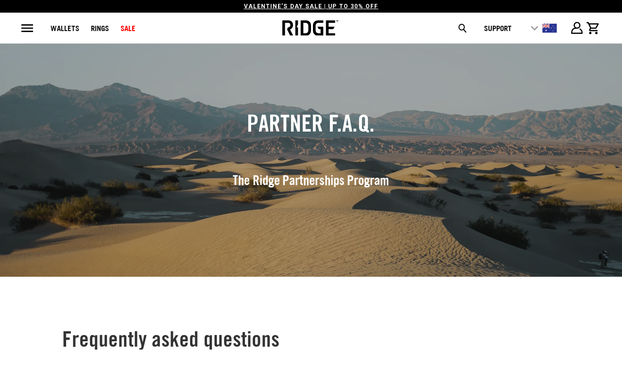

--- FILE ---
content_type: text/css
request_url: https://cdn.getshogun.com/602598de7e64e800d88abd26.css
body_size: 6868
content:
.shg-box {
  position: relative;
  display: flex;
  width: 100%;
  flex-direction: column;
  /**
   * While `flex: 1` is enough here, we need to supply the rest
   * of the parameters (`1 auto`) to keep compatibility with IE11.
   * Otherwise, IE11 flex would break.
   */
  flex: 1 1 auto;
}

.shg-box > .shg-box-content {
  z-index: 4;
  position: relative;
  /**
   * This is part of an IE11 fallback to avoid flex introducing
   * huge amount of weird space on the bottom on the section element.
   */
  min-height: 1px;
}

.shg-box-vertical-align-wrapper, .shg-box-vertical-center-wrapper {
  display: flex;
  width: 100%;
}

.shg-box-vertical-align-top {
  justify-content: flex-start;
}

.shg-box-vertical-align-center, .shg-box-vertical-center {
  justify-content: center;
}

.shg-box-vertical-align-bottom {
  justify-content: flex-end;
}

.shg-box-overlay {
  position: absolute;
  top: 0;
  left: 0;
  right: 0;
  bottom: 0;
  z-index: 3;
  pointer-events: none;
}

.shg-box-video-wrapper {
  position: absolute;
  top: 0;
  left: 0;
  right: 0;
  bottom: 0;
  overflow: hidden;
  z-index: -1;
}

#s-5706b74b-3d19-4a5f-9ef4-541200ec7cdd {
  background-image: url(https://i.shgcdn.com/20d59137-b2a2-48a3-bd2f-2d3a2e860644/-/format/auto/-/preview/3000x3000/-/quality/lighter/);
background-repeat: no-repeat;
background-size: cover;
margin-top: 0px;
margin-bottom: 0px;
min-height: 410px;
background-position: center 47.5%;
background-attachment: scroll;
}








#s-5706b74b-3d19-4a5f-9ef4-541200ec7cdd > .shg-box-overlay {
  background-color: rgba(33, 33, 33, 1);
  opacity: 0.4;
}#s-5706b74b-3d19-4a5f-9ef4-541200ec7cdd.shg-box.shg-c {
  justify-content: center;
}

#s-74a4e614-6b72-4e31-8599-fa7f39bb1cd4 {
  min-height: 130px;
}








#s-74a4e614-6b72-4e31-8599-fa7f39bb1cd4 > .shg-box-overlay {
  background-color: #fff;
  opacity: 0;
}#s-74a4e614-6b72-4e31-8599-fa7f39bb1cd4.shg-box.shg-c {
  justify-content: center;
}

.shg-row {
  display: flex;
  flex-wrap: wrap;
  min-height: inherit;
  max-height: inherit;
justify-content: space-between;
}

.shg-row > * {
  min-height: inherit;
  max-height: inherit;
}

.shg-c-xs-1,
.shg-c-xs-2,
.shg-c-xs-3,
.shg-c-xs-4,
.shg-c-xs-5,
.shg-c-xs-6,
.shg-c-xs-7,
.shg-c-xs-8,
.shg-c-xs-9,
.shg-c-xs-10,
.shg-c-xs-11,
.shg-c-xs-12,
.shg-c-sm-1,
.shg-c-sm-2,
.shg-c-sm-3,
.shg-c-sm-4,
.shg-c-sm-5,
.shg-c-sm-6,
.shg-c-sm-7,
.shg-c-sm-8,
.shg-c-sm-9,
.shg-c-sm-10,
.shg-c-sm-11,
.shg-c-sm-12,
.shg-c-md-1,
.shg-c-md-2,
.shg-c-md-3,
.shg-c-md-4,
.shg-c-md-5,
.shg-c-md-6,
.shg-c-md-7,
.shg-c-md-8,
.shg-c-md-9,
.shg-c-md-10,
.shg-c-md-11,
.shg-c-md-12,
.shg-c-lg-1,
.shg-c-lg-2,
.shg-c-lg-3,
.shg-c-lg-4,
.shg-c-lg-5,
.shg-c-lg-6,
.shg-c-lg-7,
.shg-c-lg-8,
.shg-c-lg-9,
.shg-c-lg-10,
.shg-c-lg-11,
.shg-c-lg-12 {
  position: relative;
}

#s-f927106c-5b39-4de4-8398-9a90bc45d38c {
  margin-top: -10px;
margin-bottom: -55px;
padding-bottom: 250px;
min-height: 0px;
opacity: 1;
}

@media (min-width: 0px) {
[id="s-f927106c-5b39-4de4-8398-9a90bc45d38c"] > .shg-row > .shg-c-xs-12 {
  width: 100%;
}

}

@media (min-width: 768px) {
[id="s-f927106c-5b39-4de4-8398-9a90bc45d38c"] > .shg-row > .shg-c-sm-1 {
  width: calc(8.333333333333334% - 20.0px);
}

[id="s-f927106c-5b39-4de4-8398-9a90bc45d38c"] > .shg-row > .shg-c-sm-2 {
  width: calc(16.666666666666668% - 20.0px);
}

[id="s-f927106c-5b39-4de4-8398-9a90bc45d38c"] > .shg-row > .shg-c-sm-3 {
  width: calc(25.0% - 20.0px);
}

[id="s-f927106c-5b39-4de4-8398-9a90bc45d38c"] > .shg-row > .shg-c-sm-4 {
  width: calc(33.333333333333336% - 20.0px);
}

[id="s-f927106c-5b39-4de4-8398-9a90bc45d38c"] > .shg-row > .shg-c-sm-5 {
  width: calc(41.66666666666667% - 20.0px);
}

[id="s-f927106c-5b39-4de4-8398-9a90bc45d38c"] > .shg-row > .shg-c-sm-6 {
  width: calc(50.0% - 20.0px);
}

[id="s-f927106c-5b39-4de4-8398-9a90bc45d38c"] > .shg-row > .shg-c-sm-7 {
  width: calc(58.333333333333336% - 20.0px);
}

[id="s-f927106c-5b39-4de4-8398-9a90bc45d38c"] > .shg-row > .shg-c-sm-8 {
  width: calc(66.66666666666667% - 20.0px);
}

[id="s-f927106c-5b39-4de4-8398-9a90bc45d38c"] > .shg-row > .shg-c-sm-9 {
  width: calc(75.0% - 20.0px);
}

[id="s-f927106c-5b39-4de4-8398-9a90bc45d38c"] > .shg-row > .shg-c-sm-10 {
  width: calc(83.33333333333334% - 20.0px);
}

[id="s-f927106c-5b39-4de4-8398-9a90bc45d38c"] > .shg-row > .shg-c-sm-11 {
  width: calc(91.66666666666667% - 20.0px);
}

[id="s-f927106c-5b39-4de4-8398-9a90bc45d38c"] > .shg-row > .shg-c-sm-12 {
  width: calc(100.0% - 20.0px);
}

}

@media (min-width: 992px) {
[id="s-f927106c-5b39-4de4-8398-9a90bc45d38c"] > .shg-row > .shg-c-md-1 {
  width: calc(8.333333333333334% - 20.0px);
}

[id="s-f927106c-5b39-4de4-8398-9a90bc45d38c"] > .shg-row > .shg-c-md-2 {
  width: calc(16.666666666666668% - 20.0px);
}

[id="s-f927106c-5b39-4de4-8398-9a90bc45d38c"] > .shg-row > .shg-c-md-3 {
  width: calc(25.0% - 20.0px);
}

[id="s-f927106c-5b39-4de4-8398-9a90bc45d38c"] > .shg-row > .shg-c-md-4 {
  width: calc(33.333333333333336% - 20.0px);
}

[id="s-f927106c-5b39-4de4-8398-9a90bc45d38c"] > .shg-row > .shg-c-md-5 {
  width: calc(41.66666666666667% - 20.0px);
}

[id="s-f927106c-5b39-4de4-8398-9a90bc45d38c"] > .shg-row > .shg-c-md-6 {
  width: calc(50.0% - 20.0px);
}

[id="s-f927106c-5b39-4de4-8398-9a90bc45d38c"] > .shg-row > .shg-c-md-7 {
  width: calc(58.333333333333336% - 20.0px);
}

[id="s-f927106c-5b39-4de4-8398-9a90bc45d38c"] > .shg-row > .shg-c-md-8 {
  width: calc(66.66666666666667% - 20.0px);
}

[id="s-f927106c-5b39-4de4-8398-9a90bc45d38c"] > .shg-row > .shg-c-md-9 {
  width: calc(75.0% - 20.0px);
}

[id="s-f927106c-5b39-4de4-8398-9a90bc45d38c"] > .shg-row > .shg-c-md-10 {
  width: calc(83.33333333333334% - 20.0px);
}

[id="s-f927106c-5b39-4de4-8398-9a90bc45d38c"] > .shg-row > .shg-c-md-11 {
  width: calc(91.66666666666667% - 20.0px);
}

[id="s-f927106c-5b39-4de4-8398-9a90bc45d38c"] > .shg-row > .shg-c-md-12 {
  width: calc(100.0% - 20.0px);
}

}

@media (min-width: 1200px) {
[id="s-f927106c-5b39-4de4-8398-9a90bc45d38c"] > .shg-row > .shg-c-lg-1 {
  width: calc(8.333333333333334% - 20.0px);
}

[id="s-f927106c-5b39-4de4-8398-9a90bc45d38c"] > .shg-row > .shg-c-lg-2 {
  width: calc(16.666666666666668% - 20.0px);
}

[id="s-f927106c-5b39-4de4-8398-9a90bc45d38c"] > .shg-row > .shg-c-lg-3 {
  width: calc(25.0% - 20.0px);
}

[id="s-f927106c-5b39-4de4-8398-9a90bc45d38c"] > .shg-row > .shg-c-lg-4 {
  width: calc(33.333333333333336% - 20.0px);
}

[id="s-f927106c-5b39-4de4-8398-9a90bc45d38c"] > .shg-row > .shg-c-lg-5 {
  width: calc(41.66666666666667% - 20.0px);
}

[id="s-f927106c-5b39-4de4-8398-9a90bc45d38c"] > .shg-row > .shg-c-lg-6 {
  width: calc(50.0% - 20.0px);
}

[id="s-f927106c-5b39-4de4-8398-9a90bc45d38c"] > .shg-row > .shg-c-lg-7 {
  width: calc(58.333333333333336% - 20.0px);
}

[id="s-f927106c-5b39-4de4-8398-9a90bc45d38c"] > .shg-row > .shg-c-lg-8 {
  width: calc(66.66666666666667% - 20.0px);
}

[id="s-f927106c-5b39-4de4-8398-9a90bc45d38c"] > .shg-row > .shg-c-lg-9 {
  width: calc(75.0% - 20.0px);
}

[id="s-f927106c-5b39-4de4-8398-9a90bc45d38c"] > .shg-row > .shg-c-lg-10 {
  width: calc(83.33333333333334% - 20.0px);
}

[id="s-f927106c-5b39-4de4-8398-9a90bc45d38c"] > .shg-row > .shg-c-lg-11 {
  width: calc(91.66666666666667% - 20.0px);
}

[id="s-f927106c-5b39-4de4-8398-9a90bc45d38c"] > .shg-row > .shg-c-lg-12 {
  width: calc(100.0% - 20.0px);
}

}

#s-c1c48945-c1f8-4448-81df-131d98a17ed9 {
  min-height: 50px;
}








#s-c1c48945-c1f8-4448-81df-131d98a17ed9 > .shg-box-overlay {
  background-color: #fff;
  opacity: 0;
}#s-c1c48945-c1f8-4448-81df-131d98a17ed9.shg-box.shg-c {
  justify-content: center;
}

.shg-rich-text {
  overflow-wrap: break-word;
}

.shg-rich-text img {
  margin: 0 20px;
}

@media (max-width: 768px) {
  .shg-rich-text img {
    display: block;
    float: none !important;
    margin: 0 auto;
  }
}

.shg-default-text-content *:first-child {
  margin-top: 0;
}

.shg-default-text-content {
  text-align: left;
}

.shg-default-text-content p,
.shg-default-text-content h1,
.shg-default-text-content h2,
.shg-default-text-content h3,
.shg-default-text-content h4,
.shg-default-text-content h5,
.shg-default-text-content h6,
.shg-default-text-content address,
.shg-default-text-content pre,
.shg-default-text-content div,
.shg-default-text-content ol,
.shg-default-text-content ul {
  background-color: transparent;
  border: 0;
  border-radius: 0;
  color: #000000;
  font-family: inherit;
  font-style: normal;
  margin-bottom: 0;
  padding: 0;
  text-align: left;
  text-transform: none;
}

.shg-default-text-content a {
  background-color: inherit;
  color: inherit;
  cursor: pointer;
  font-family: inherit;
  font-style: inherit;
  text-decoration: underline;
  text-transform: inherit;
}

.shg-default-text-content strong,
.shg-default-text-content em {
  background-color: inherit;
  color: inherit;
  font-family: inherit;
  font-size: inherit;
  letter-spacing: inherit;
  line-height: inherit;
  text-align: inherit;
  text-transform: inherit;
}

.shg-default-text-content em {
  font-weight: inherit;
}

.shg-default-text-content strong {
  font-style: inherit;
  font-weight: 700;
}

/* https://stackoverflow.com/a/16094931/3696652 */
.shg-default-text-content ::-moz-selection, .shg-default-text-content *::-moz-selection {
  background: #accef7;
}
.shg-default-text-content ::selection,
.shg-default-text-content *::selection {
  background: #accef7;
}

.shg-default-text-content p {
  font-size: 1em;
  font-weight: normal;
  letter-spacing: -0.005em;
  line-height: 1.714;
  margin-top: 0.6em;
}

.shg-default-text-content h1 {
  font-size: 1.714em;
  font-weight: 500;
  letter-spacing: -0.01em;
  line-height: 1.166;
  margin-top: 0.67em;
}

.shg-default-text-content h2 {
  font-size: 1.43em;
  font-weight: 500;
  letter-spacing: -0.01em;
  line-height: 1.2;
  margin-top: 0.83em;
}

.shg-default-text-content h3 {
  font-size: 1.142em;
  font-weight: 500;
  letter-spacing: -0.008em;
  line-height: 1.5;
  margin-top: 1em;
}

.shg-default-text-content h4 {
  font-size: 1em;
  font-weight: 600;
  letter-spacing: -0.006em;
  line-height: 1.428;
  margin-top: 1.33em;
}

.shg-default-text-content h5 {
  font-size: 0.857em;
  font-weight: 600;
  letter-spacing: -0.003em;
  line-height: 1.333;
  margin-top: 1.43em;
}

.shg-default-text-content h6 {
  font-size: 0.785em;
  font-weight: 600;
  letter-spacing: -0.003em;
  line-height: 1.454;
  margin-top: 1.42em;
  text-transform: uppercase;
}

.shg-default-text-content ul {
  list-style: disc;
}

.shg-default-text-content ol {
  list-style: decimal;
}

.shg-default-text-content ul,
.shg-default-text-content ol {
  -webkit-margin-after: 1em;
          margin-block-end: 1em;
  -webkit-margin-before: 1em;
          margin-block-start: 1em;
  margin-bottom: 0;
  -webkit-margin-end: 0;
          margin-inline-end: 0;
  -webkit-margin-start: 0;
          margin-inline-start: 0;
  margin-top: 0;
  -webkit-padding-start: 40px;
          padding-inline-start: 40px;
}

.shg-default-text-content li {
  font-size: 1em;
  font-weight: normal;
  letter-spacing: -0.005em;
  line-height: 1;
  list-style: inherit;
  margin-top: 0.67em;
}

.shg-default-text-content pre {
  font-family: monospace;
  font-size: 1em;
  font-weight: normal;
  letter-spacing: -0.005em;
  line-height: 1.714;
  margin-top: 1em;
  white-space: pre-wrap;
  word-break: normal;
}

.shg-default-text-content address {
  font-size: 1em;
  font-style: italic;
  font-weight: normal;
  letter-spacing: -0.005em;
  line-height: 1.714;
  margin-top: 0;
}

.shg-default-text-content div {
  font-size: 1em;
  font-weight: normal;
  letter-spacing: -0.005em;
  line-height: 1.714;
  margin-bottom: 0;
  margin-top: 0.67em;
}

#s-4fa4433a-f3d9-41cf-98a8-27de36064407 {
  min-height: 50px;
}








#s-4fa4433a-f3d9-41cf-98a8-27de36064407 > .shg-box-overlay {
  background-color: #fff;
  opacity: 0;
}#s-4fa4433a-f3d9-41cf-98a8-27de36064407.shg-box.shg-c {
  justify-content: center;
}

#s-da8b01b6-a68c-465d-91d0-49fe15bb6636 {
  box-shadow:0px 0px 0px 0px rgba(255, 255, 255, 1);
border-style: solid;
margin-left: 25px;
margin-bottom: -20px;
margin-right: 25px;
border-top-width: 0px;
border-left-width: 0px;
border-bottom-width: 0px;
border-right-width: 0px;
border-color: rgba(0, 0, 0, 1);
border-style: solid;
}

#s-aba45d9a-fef6-4de4-95f4-30d7985e353c {
  min-height: 50px;
}








#s-aba45d9a-fef6-4de4-95f4-30d7985e353c > .shg-box-overlay {
  background-color: #fff;
  opacity: 0;
}#s-aba45d9a-fef6-4de4-95f4-30d7985e353c.shg-box.shg-c {
  justify-content: center;
}

#s-9d00df17-d894-4e57-93d6-66c1e0f7629b {
  min-height: 50px;
}








#s-9d00df17-d894-4e57-93d6-66c1e0f7629b > .shg-box-overlay {
  background-color: #fff;
  opacity: 0;
}#s-9d00df17-d894-4e57-93d6-66c1e0f7629b.shg-box.shg-c {
  justify-content: center;
}

#s-5baf23c5-cfc7-45d9-9f21-0cd7b63d628d {
  margin-top: -15px;
padding-top: 5%;
padding-left: 10%;
padding-bottom: 3%;
padding-right: 10%;
min-height: 50px;
}








#s-5baf23c5-cfc7-45d9-9f21-0cd7b63d628d > .shg-box-overlay {
  background-color: #fff;
  opacity: 0;
}#s-5baf23c5-cfc7-45d9-9f21-0cd7b63d628d.shg-box.shg-c {
  justify-content: center;
}

.shogun-accordion-wrapper .shogun-accordion {
  margin-bottom: 0;
  border-radius: 4px;
}

.shogun-accordion {
  margin-bottom: 20px;
  border-radius: 4px;
  box-shadow: 0 1px 1px rgba(0, 0, 0, 0.05);
  overflow: hidden;
}

.shogun-accordion-wrapper .shogun-accordion + .shogun-accordion {
  margin-top: 5px;
}

.shogun-accordion-header {
  display: flex;
  align-items: center;
  justify-content: space-between;
  position: relative;
}

.shogun-accordion-heading {
  color: #333;
  border-bottom: 0;
  border-top-left-radius: 3px;
  border-top-right-radius: 3px;
  cursor: pointer;
}

.shogun-accordion-title {
  margin: 0 !important;
  padding: 0 !important;
  cursor: pointer;
  text-decoration: none;
  flex: 1;
  -webkit-user-select: none;
     -moz-user-select: none;
      -ms-user-select: none;
          user-select: none;
}

.shogun-accordion-body {
  display: none;
  opacity: 0;
  transition: opacity 0.5s linear;
}

.shogun-accordion-body.shogun-accordion-active {
  display: block;
  opacity: 1;
  visibility: visible;
}

.shogun-accordion-icon {
  display: flex;
  justify-content: center;
  align-items: center;
  margin-left: 1.2em;
}

.shogun-accordion-icon > span {
  transition: 0.3s transform;
  position: absolute;
  right: 0;
  font-size: 1.2em;
}

.shogun-accordion-icon.shogun-icon-chevron > span::after {
  content: "▸";
}

.shogun-accordion.shogun-accordion-active
  > .shogun-accordion-heading
  .shogun-accordion-icon.shogun-icon-chevron
  > span {
  transform: rotate(90deg);
}

.shogun-accordion-icon.shogun-icon-plus > span::after {
  content: "＋";
}

.shogun-accordion.shogun-accordion-active
  > .shogun-accordion-heading
  .shogun-accordion-icon.shogun-icon-plus
  > span {
  transform: rotate(-225deg);
}

#s-c27f883e-a225-4c4e-93d4-9c482be7605a {
  margin-top: 0px;
margin-bottom: 0px;
}

#s-c27f883e-a225-4c4e-93d4-9c482be7605a > .shogun-accordion-wrapper > .shogun-accordion {
  border: 1px solid #ddd;
}

#s-c27f883e-a225-4c4e-93d4-9c482be7605a > .shogun-accordion-wrapper > .shogun-accordion > .shogun-accordion-heading {
  background: #f5f5f5;
  padding: 10px;
}

#s-c27f883e-a225-4c4e-93d4-9c482be7605a > .shogun-accordion-wrapper > .shogun-accordion > .shogun-accordion-heading > .shogun-accordion-header > .shogun-accordion-icon > span {
  color: rgba(0, 0, 0, 1);
}

#s-c27f883e-a225-4c4e-93d4-9c482be7605a > .shogun-accordion-wrapper > .shogun-accordion > .shogun-accordion-body {
  background-color: #fff;
  border-top: 1px solid #ddd;
}

#s-c27f883e-a225-4c4e-93d4-9c482be7605a > .shogun-accordion-wrapper > .shogun-accordion > .shogun-accordion-heading > .shogun-accordion-header > .shogun-accordion-title {
  color: rgba(0, 0, 0, 1);
  text-align: left;
  font-family: Roboto;
  font-weight: 500;
  font-style: ;
  font-size: 17px;
}

#s-c27f883e-a225-4c4e-93d4-9c482be7605a > .shogun-accordion-wrapper > .shogun-accordion > .shogun-accordion-heading .shogun-accordion-icon {
  font-size: 17px;
}
#s-73f57a52-4e36-47f8-afaf-c8fd8bdf2dc3 {
  min-height: 50px;
}








#s-73f57a52-4e36-47f8-afaf-c8fd8bdf2dc3 > .shg-box-overlay {
  background-color: #fff;
  opacity: 0;
}#s-73f57a52-4e36-47f8-afaf-c8fd8bdf2dc3.shg-box.shg-c {
  justify-content: center;
}

#s-9ee14ece-4326-454d-935d-df051a0e243c {
  margin-left: 5%;
margin-right: 5%;
}

#s-a228cbe9-bfd2-4f78-99e5-a6dfe0a2e95c {
  min-height: 50px;
}








#s-a228cbe9-bfd2-4f78-99e5-a6dfe0a2e95c > .shg-box-overlay {
  background-color: #fff;
  opacity: 0;
}#s-a228cbe9-bfd2-4f78-99e5-a6dfe0a2e95c.shg-box.shg-c {
  justify-content: center;
}

#s-5eb5034d-2567-4e7a-aa9f-8cd757d30219 {
  margin-left: 5%;
margin-right: 5%;
}

#s-ce294fea-b1cd-419c-a511-2b34f3dcb86b {
  min-height: 50px;
}








#s-ce294fea-b1cd-419c-a511-2b34f3dcb86b > .shg-box-overlay {
  background-color: #fff;
  opacity: 0;
}#s-ce294fea-b1cd-419c-a511-2b34f3dcb86b.shg-box.shg-c {
  justify-content: center;
}

#s-8e885418-45bc-4de7-818b-4ea5904d1ab4 {
  margin-left: 5%;
margin-right: 5%;
}

#s-5fd45a21-c72e-43db-9dc4-567070f084d3 {
  min-height: 50px;
}








#s-5fd45a21-c72e-43db-9dc4-567070f084d3 > .shg-box-overlay {
  background-color: #fff;
  opacity: 0;
}#s-5fd45a21-c72e-43db-9dc4-567070f084d3.shg-box.shg-c {
  justify-content: center;
}

#s-03127da2-f4ba-4039-8e3e-b0de6d58f6ab {
  margin-left: 5%;
margin-right: 5%;
}

#s-b057046e-22bc-460f-bd48-776a02100f90 {
  min-height: 50px;
}








#s-b057046e-22bc-460f-bd48-776a02100f90 > .shg-box-overlay {
  background-color: #fff;
  opacity: 0;
}#s-b057046e-22bc-460f-bd48-776a02100f90.shg-box.shg-c {
  justify-content: center;
}

#s-2553d38c-1f8b-4f2a-9a15-0eff4a34cd59 {
  margin-left: 5%;
margin-right: 5%;
}

#s-71058ac3-5de6-4cc0-a8d2-eda5340d73bf {
  margin-top: -2%;
padding-top: 5%;
padding-left: 10%;
padding-bottom: 3%;
padding-right: 10%;
min-height: 50px;
}








#s-71058ac3-5de6-4cc0-a8d2-eda5340d73bf > .shg-box-overlay {
  background-color: #fff;
  opacity: 0;
}#s-71058ac3-5de6-4cc0-a8d2-eda5340d73bf.shg-box.shg-c {
  justify-content: center;
}

.shg-btn.shg-cse, .shg-btn.shg-cse:hover, .shg-btn.shg-cse:focus {
  color: #FFF;
}

.shg-btn {
  cursor: pointer;
  box-sizing: border-box;
}

.shg-btn.shg-btn-stretch {
  display: block;
}

.shg-btn:not(.shg-btn-stretch) {
  display: inline-block;
}

.shg-btn-wrapper.shg-align-left {
  text-align: left;
}

.shg-btn-wrapper.shg-align-center {
  text-align: center;
}

.shg-btn-wrapper.shg-align-right {
  text-align: right;
}

#s-40dc7fa9-b8eb-4dee-aa38-2d3caf506791 {
  margin-top: 3%;
margin-bottom: 1%;
padding-top: 20px;
padding-left: 60px;
padding-bottom: 20px;
padding-right: 60px;
border-radius: 2px;
background-color: #252525;
text-align: center;
text-decoration: none;
}
#s-40dc7fa9-b8eb-4dee-aa38-2d3caf506791:hover {border-radius: 2px !important;
background-color: #424242 !important;
text-decoration: none !important;}#s-40dc7fa9-b8eb-4dee-aa38-2d3caf506791:active {background-color: #000000 !important;
text-decoration: none !important;}

  #s-40dc7fa9-b8eb-4dee-aa38-2d3caf506791-btn-wrapper {
    text-align: center;
  }


#s-40dc7fa9-b8eb-4dee-aa38-2d3caf506791.shg-btn {
  color: #ffffff;
  font-size: 20px;
  font-weight: 500;
  
  font-family: Roboto;
  display:  inline-block ;
}

#s-f12c5e81-4a0c-409d-a5dc-7e3e00eb8fca {
  padding-left: 10%;
padding-bottom: 75px;
padding-right: 10%;
min-height: 50px;
background-color: rgba(255, 255, 255, 1);
}








#s-f12c5e81-4a0c-409d-a5dc-7e3e00eb8fca > .shg-box-overlay {
  background-color: #fff;
  opacity: 0;
}#s-f12c5e81-4a0c-409d-a5dc-7e3e00eb8fca.shg-box.shg-c {
  justify-content: center;
}

#s-4f58fb7c-b950-41b8-a1b8-f59073461abc {
  margin-left: 250px;
margin-right: 250px;
}

#s-4f58fb7c-b950-41b8-a1b8-f59073461abc hr {
  border: 0;
  width: 100%;
  border-top: 2px solid #ddd;
}

#s-45180757-fa4f-4bba-9466-2c722a7e5825 {
  padding-top: 15px;
}

#s-e1f2e44f-b504-47c5-9c8d-b86c4071cef5 {
  padding-top: 25px;
padding-left: 50px;
padding-bottom: 25px;
padding-right: 50px;
}

@media (min-width: 0px) {
[id="s-e1f2e44f-b504-47c5-9c8d-b86c4071cef5"] > .shg-row > .shg-c-xs-6 {
  width: calc(50% - 15.0px);
}

[id="s-e1f2e44f-b504-47c5-9c8d-b86c4071cef5"] > .shg-row > .shg-c-xs-12 {
  width: 100%;
}

}

@media (min-width: 768px) {
[id="s-e1f2e44f-b504-47c5-9c8d-b86c4071cef5"] > .shg-row > .shg-c-sm-1 {
  width: calc(8.333333333333334% - 22.5px);
}

[id="s-e1f2e44f-b504-47c5-9c8d-b86c4071cef5"] > .shg-row > .shg-c-sm-2 {
  width: calc(16.666666666666668% - 22.5px);
}

[id="s-e1f2e44f-b504-47c5-9c8d-b86c4071cef5"] > .shg-row > .shg-c-sm-3 {
  width: calc(25.0% - 22.5px);
}

[id="s-e1f2e44f-b504-47c5-9c8d-b86c4071cef5"] > .shg-row > .shg-c-sm-4 {
  width: calc(33.333333333333336% - 22.5px);
}

[id="s-e1f2e44f-b504-47c5-9c8d-b86c4071cef5"] > .shg-row > .shg-c-sm-5 {
  width: calc(41.66666666666667% - 22.5px);
}

[id="s-e1f2e44f-b504-47c5-9c8d-b86c4071cef5"] > .shg-row > .shg-c-sm-6 {
  width: calc(50.0% - 22.5px);
}

[id="s-e1f2e44f-b504-47c5-9c8d-b86c4071cef5"] > .shg-row > .shg-c-sm-7 {
  width: calc(58.333333333333336% - 22.5px);
}

[id="s-e1f2e44f-b504-47c5-9c8d-b86c4071cef5"] > .shg-row > .shg-c-sm-8 {
  width: calc(66.66666666666667% - 22.5px);
}

[id="s-e1f2e44f-b504-47c5-9c8d-b86c4071cef5"] > .shg-row > .shg-c-sm-9 {
  width: calc(75.0% - 22.5px);
}

[id="s-e1f2e44f-b504-47c5-9c8d-b86c4071cef5"] > .shg-row > .shg-c-sm-10 {
  width: calc(83.33333333333334% - 22.5px);
}

[id="s-e1f2e44f-b504-47c5-9c8d-b86c4071cef5"] > .shg-row > .shg-c-sm-11 {
  width: calc(91.66666666666667% - 22.5px);
}

[id="s-e1f2e44f-b504-47c5-9c8d-b86c4071cef5"] > .shg-row > .shg-c-sm-12 {
  width: calc(100.0% - 22.5px);
}

}

@media (min-width: 992px) {
[id="s-e1f2e44f-b504-47c5-9c8d-b86c4071cef5"] > .shg-row > .shg-c-md-1 {
  width: calc(8.333333333333334% - 22.5px);
}

[id="s-e1f2e44f-b504-47c5-9c8d-b86c4071cef5"] > .shg-row > .shg-c-md-2 {
  width: calc(16.666666666666668% - 22.5px);
}

[id="s-e1f2e44f-b504-47c5-9c8d-b86c4071cef5"] > .shg-row > .shg-c-md-3 {
  width: calc(25.0% - 22.5px);
}

[id="s-e1f2e44f-b504-47c5-9c8d-b86c4071cef5"] > .shg-row > .shg-c-md-4 {
  width: calc(33.333333333333336% - 22.5px);
}

[id="s-e1f2e44f-b504-47c5-9c8d-b86c4071cef5"] > .shg-row > .shg-c-md-5 {
  width: calc(41.66666666666667% - 22.5px);
}

[id="s-e1f2e44f-b504-47c5-9c8d-b86c4071cef5"] > .shg-row > .shg-c-md-6 {
  width: calc(50.0% - 22.5px);
}

[id="s-e1f2e44f-b504-47c5-9c8d-b86c4071cef5"] > .shg-row > .shg-c-md-7 {
  width: calc(58.333333333333336% - 22.5px);
}

[id="s-e1f2e44f-b504-47c5-9c8d-b86c4071cef5"] > .shg-row > .shg-c-md-8 {
  width: calc(66.66666666666667% - 22.5px);
}

[id="s-e1f2e44f-b504-47c5-9c8d-b86c4071cef5"] > .shg-row > .shg-c-md-9 {
  width: calc(75.0% - 22.5px);
}

[id="s-e1f2e44f-b504-47c5-9c8d-b86c4071cef5"] > .shg-row > .shg-c-md-10 {
  width: calc(83.33333333333334% - 22.5px);
}

[id="s-e1f2e44f-b504-47c5-9c8d-b86c4071cef5"] > .shg-row > .shg-c-md-11 {
  width: calc(91.66666666666667% - 22.5px);
}

[id="s-e1f2e44f-b504-47c5-9c8d-b86c4071cef5"] > .shg-row > .shg-c-md-12 {
  width: calc(100.0% - 22.5px);
}

}

@media (min-width: 1200px) {
[id="s-e1f2e44f-b504-47c5-9c8d-b86c4071cef5"] > .shg-row > .shg-c-lg-1 {
  width: calc(8.333333333333334% - 22.5px);
}

[id="s-e1f2e44f-b504-47c5-9c8d-b86c4071cef5"] > .shg-row > .shg-c-lg-2 {
  width: calc(16.666666666666668% - 22.5px);
}

[id="s-e1f2e44f-b504-47c5-9c8d-b86c4071cef5"] > .shg-row > .shg-c-lg-3 {
  width: calc(25.0% - 22.5px);
}

[id="s-e1f2e44f-b504-47c5-9c8d-b86c4071cef5"] > .shg-row > .shg-c-lg-4 {
  width: calc(33.333333333333336% - 22.5px);
}

[id="s-e1f2e44f-b504-47c5-9c8d-b86c4071cef5"] > .shg-row > .shg-c-lg-5 {
  width: calc(41.66666666666667% - 22.5px);
}

[id="s-e1f2e44f-b504-47c5-9c8d-b86c4071cef5"] > .shg-row > .shg-c-lg-6 {
  width: calc(50.0% - 22.5px);
}

[id="s-e1f2e44f-b504-47c5-9c8d-b86c4071cef5"] > .shg-row > .shg-c-lg-7 {
  width: calc(58.333333333333336% - 22.5px);
}

[id="s-e1f2e44f-b504-47c5-9c8d-b86c4071cef5"] > .shg-row > .shg-c-lg-8 {
  width: calc(66.66666666666667% - 22.5px);
}

[id="s-e1f2e44f-b504-47c5-9c8d-b86c4071cef5"] > .shg-row > .shg-c-lg-9 {
  width: calc(75.0% - 22.5px);
}

[id="s-e1f2e44f-b504-47c5-9c8d-b86c4071cef5"] > .shg-row > .shg-c-lg-10 {
  width: calc(83.33333333333334% - 22.5px);
}

[id="s-e1f2e44f-b504-47c5-9c8d-b86c4071cef5"] > .shg-row > .shg-c-lg-11 {
  width: calc(91.66666666666667% - 22.5px);
}

[id="s-e1f2e44f-b504-47c5-9c8d-b86c4071cef5"] > .shg-row > .shg-c-lg-12 {
  width: calc(100.0% - 22.5px);
}

}

#s-f5699b6c-bd4c-46ce-acd2-4b07aaad4c54 {
  min-height: 50px;
}








#s-f5699b6c-bd4c-46ce-acd2-4b07aaad4c54 > .shg-box-overlay {
  background-color: #fff;
  opacity: 0;
}#s-f5699b6c-bd4c-46ce-acd2-4b07aaad4c54.shg-box.shg-c {
  justify-content: center;
}

.shogun-image-container {
  position: relative;
}

.shogun-image-container.shg-align-left {
  text-align: left;
}

.shogun-image-container.shg-align-center {
  text-align: center;
}

.shogun-image-container.shg-align-right {
  text-align: right;
}

.shogun-image-linked {
  cursor: pointer;
}

.shogun-image-overlay {
  position: absolute;
  top: 0;
  left: 0;
  bottom: 0;
  right: 0;
  display: flex;
  padding: 20px;
  align-items: center;
  justify-content: center;
  pointer-events: none;
}

.shogun-image-overlay.shg-top-left {
  align-items: flex-start;
  justify-content: flex-start;
}

.shogun-image-overlay.shg-top-center {
  align-items: flex-start;
  justify-content: center;
}

.shogun-image-overlay.shg-top-right {
  align-items: flex-start;
  justify-content: flex-end;
}

.shogun-image-overlay.shg-middle-left {
  align-items: center;
  justify-content: flex-start;
}

.shogun-image-overlay.shg-middle-center {
  align-items: center;
  justify-content: center;
}

.shogun-image-overlay.shg-middle-right {
  align-items: center;
  justify-content: flex-end;
}

.shogun-image-overlay.shg-bottom-left {
  align-items: flex-end;
  justify-content: flex-start;
}

.shogun-image-overlay.shg-bottom-center {
  align-items: flex-end;
  justify-content: center;
}

.shogun-image-overlay.shg-bottom-right {
  align-items: flex-end;
  justify-content: flex-end;
}

.shogun-image-overlay p {
  margin: 0;
  padding: 0;
  line-height: normal;
}

.shogun-image-cover {
  -o-object-fit: cover;
     object-fit: cover;
  font-family: "object-fit: cover;";
  width: 100%;
}

.shogun-image-contain {
  font-family: "object-fit: contain;";
  -o-object-fit: contain;
     object-fit: contain;
  width: 100%;
}

.shogun-image-link {
  display: block;
  min-height: inherit;
  max-height: inherit;
}

img.shogun-image {
  display: block;
  margin: 0 auto;
  max-width: 100%;
}

.shogun-image-content {
  display: flex;
  height: 100%;
  left: 0;
  position: absolute;
  top: 0;
  width: 100%;
  z-index: 10;
}

.shogun-image-content-linked, .shogun-image-content-not-linked {
  pointer-events: none;
}

.shogun-image-content-not-linked > div {
  pointer-events: auto;
}

.shogun-image-content-linked a,
.shogun-image-content-linked button,
.shogun-image-content-linked iframe,
.shogun-image-content-linked .shg-box-linked {
  pointer-events: auto;
}

.shogun-image-content > div {
  width: 100%;
}

.shogun-image-content-top {
  align-items: flex-start;
}

.shogun-image-content-center {
  align-items: center;
}

.shogun-image-content-bottom {
  align-items: flex-end;
}
#s-c159d1dc-5776-4a15-a1df-13db2b5dba73 {
  text-align: center;
}




  #s-c159d1dc-5776-4a15-a1df-13db2b5dba73 img.shogun-image {
    
    width: px;
  }


#s-c159d1dc-5776-4a15-a1df-13db2b5dba73 .shogun-image-content {
  
    align-items: center;
  
}

#s-d4bb4d50-b07e-41c6-8cc5-5bcda933bf42 {
  text-align: center;
}




  #s-d4bb4d50-b07e-41c6-8cc5-5bcda933bf42 img.shogun-image {
    
    width: px;
  }


#s-d4bb4d50-b07e-41c6-8cc5-5bcda933bf42 .shogun-image-content {
  
    align-items: center;
  
}

#s-ef4de1f5-6eed-463e-8bcd-48d676bb3aa6 {
  min-height: 50px;
}








#s-ef4de1f5-6eed-463e-8bcd-48d676bb3aa6 > .shg-box-overlay {
  background-color: #fff;
  opacity: 0;
}#s-ef4de1f5-6eed-463e-8bcd-48d676bb3aa6.shg-box.shg-c {
  justify-content: center;
}

#s-9ea26f15-0204-4bd9-b391-52339186ac15 {
  text-align: center;
}




  #s-9ea26f15-0204-4bd9-b391-52339186ac15 img.shogun-image {
    
    width: px;
  }


#s-9ea26f15-0204-4bd9-b391-52339186ac15 .shogun-image-content {
  
    align-items: center;
  
}

#s-31c038e7-77f2-4bd4-8c96-0388441f1010 {
  min-height: 50px;
}








#s-31c038e7-77f2-4bd4-8c96-0388441f1010 > .shg-box-overlay {
  background-color: #fff;
  opacity: 0;
}#s-31c038e7-77f2-4bd4-8c96-0388441f1010.shg-box.shg-c {
  justify-content: center;
}

#s-310506aa-5995-4b0b-9e84-b34c37c85ff4 {
  text-align: center;
}




  #s-310506aa-5995-4b0b-9e84-b34c37c85ff4 img.shogun-image {
    
    width: px;
  }


#s-310506aa-5995-4b0b-9e84-b34c37c85ff4 .shogun-image-content {
  
    align-items: center;
  
}

#s-f789f5aa-3a27-4f7d-b4c9-3a18f35abf07 {
  padding-top: 25px;
padding-left: 50px;
padding-bottom: 25px;
padding-right: 50px;
}

@media (min-width: 0px) {
[id="s-f789f5aa-3a27-4f7d-b4c9-3a18f35abf07"] > .shg-row > .shg-c-xs-6 {
  width: calc(50% - 15.0px);
}

[id="s-f789f5aa-3a27-4f7d-b4c9-3a18f35abf07"] > .shg-row > .shg-c-xs-12 {
  width: 100%;
}

}

@media (min-width: 768px) {
[id="s-f789f5aa-3a27-4f7d-b4c9-3a18f35abf07"] > .shg-row > .shg-c-sm-1 {
  width: calc(8.333333333333334% - 22.5px);
}

[id="s-f789f5aa-3a27-4f7d-b4c9-3a18f35abf07"] > .shg-row > .shg-c-sm-2 {
  width: calc(16.666666666666668% - 22.5px);
}

[id="s-f789f5aa-3a27-4f7d-b4c9-3a18f35abf07"] > .shg-row > .shg-c-sm-3 {
  width: calc(25.0% - 22.5px);
}

[id="s-f789f5aa-3a27-4f7d-b4c9-3a18f35abf07"] > .shg-row > .shg-c-sm-4 {
  width: calc(33.333333333333336% - 22.5px);
}

[id="s-f789f5aa-3a27-4f7d-b4c9-3a18f35abf07"] > .shg-row > .shg-c-sm-5 {
  width: calc(41.66666666666667% - 22.5px);
}

[id="s-f789f5aa-3a27-4f7d-b4c9-3a18f35abf07"] > .shg-row > .shg-c-sm-6 {
  width: calc(50.0% - 22.5px);
}

[id="s-f789f5aa-3a27-4f7d-b4c9-3a18f35abf07"] > .shg-row > .shg-c-sm-7 {
  width: calc(58.333333333333336% - 22.5px);
}

[id="s-f789f5aa-3a27-4f7d-b4c9-3a18f35abf07"] > .shg-row > .shg-c-sm-8 {
  width: calc(66.66666666666667% - 22.5px);
}

[id="s-f789f5aa-3a27-4f7d-b4c9-3a18f35abf07"] > .shg-row > .shg-c-sm-9 {
  width: calc(75.0% - 22.5px);
}

[id="s-f789f5aa-3a27-4f7d-b4c9-3a18f35abf07"] > .shg-row > .shg-c-sm-10 {
  width: calc(83.33333333333334% - 22.5px);
}

[id="s-f789f5aa-3a27-4f7d-b4c9-3a18f35abf07"] > .shg-row > .shg-c-sm-11 {
  width: calc(91.66666666666667% - 22.5px);
}

[id="s-f789f5aa-3a27-4f7d-b4c9-3a18f35abf07"] > .shg-row > .shg-c-sm-12 {
  width: calc(100.0% - 22.5px);
}

}

@media (min-width: 992px) {
[id="s-f789f5aa-3a27-4f7d-b4c9-3a18f35abf07"] > .shg-row > .shg-c-md-1 {
  width: calc(8.333333333333334% - 22.5px);
}

[id="s-f789f5aa-3a27-4f7d-b4c9-3a18f35abf07"] > .shg-row > .shg-c-md-2 {
  width: calc(16.666666666666668% - 22.5px);
}

[id="s-f789f5aa-3a27-4f7d-b4c9-3a18f35abf07"] > .shg-row > .shg-c-md-3 {
  width: calc(25.0% - 22.5px);
}

[id="s-f789f5aa-3a27-4f7d-b4c9-3a18f35abf07"] > .shg-row > .shg-c-md-4 {
  width: calc(33.333333333333336% - 22.5px);
}

[id="s-f789f5aa-3a27-4f7d-b4c9-3a18f35abf07"] > .shg-row > .shg-c-md-5 {
  width: calc(41.66666666666667% - 22.5px);
}

[id="s-f789f5aa-3a27-4f7d-b4c9-3a18f35abf07"] > .shg-row > .shg-c-md-6 {
  width: calc(50.0% - 22.5px);
}

[id="s-f789f5aa-3a27-4f7d-b4c9-3a18f35abf07"] > .shg-row > .shg-c-md-7 {
  width: calc(58.333333333333336% - 22.5px);
}

[id="s-f789f5aa-3a27-4f7d-b4c9-3a18f35abf07"] > .shg-row > .shg-c-md-8 {
  width: calc(66.66666666666667% - 22.5px);
}

[id="s-f789f5aa-3a27-4f7d-b4c9-3a18f35abf07"] > .shg-row > .shg-c-md-9 {
  width: calc(75.0% - 22.5px);
}

[id="s-f789f5aa-3a27-4f7d-b4c9-3a18f35abf07"] > .shg-row > .shg-c-md-10 {
  width: calc(83.33333333333334% - 22.5px);
}

[id="s-f789f5aa-3a27-4f7d-b4c9-3a18f35abf07"] > .shg-row > .shg-c-md-11 {
  width: calc(91.66666666666667% - 22.5px);
}

[id="s-f789f5aa-3a27-4f7d-b4c9-3a18f35abf07"] > .shg-row > .shg-c-md-12 {
  width: calc(100.0% - 22.5px);
}

}

@media (min-width: 1200px) {
[id="s-f789f5aa-3a27-4f7d-b4c9-3a18f35abf07"] > .shg-row > .shg-c-lg-1 {
  width: calc(8.333333333333334% - 22.5px);
}

[id="s-f789f5aa-3a27-4f7d-b4c9-3a18f35abf07"] > .shg-row > .shg-c-lg-2 {
  width: calc(16.666666666666668% - 22.5px);
}

[id="s-f789f5aa-3a27-4f7d-b4c9-3a18f35abf07"] > .shg-row > .shg-c-lg-3 {
  width: calc(25.0% - 22.5px);
}

[id="s-f789f5aa-3a27-4f7d-b4c9-3a18f35abf07"] > .shg-row > .shg-c-lg-4 {
  width: calc(33.333333333333336% - 22.5px);
}

[id="s-f789f5aa-3a27-4f7d-b4c9-3a18f35abf07"] > .shg-row > .shg-c-lg-5 {
  width: calc(41.66666666666667% - 22.5px);
}

[id="s-f789f5aa-3a27-4f7d-b4c9-3a18f35abf07"] > .shg-row > .shg-c-lg-6 {
  width: calc(50.0% - 22.5px);
}

[id="s-f789f5aa-3a27-4f7d-b4c9-3a18f35abf07"] > .shg-row > .shg-c-lg-7 {
  width: calc(58.333333333333336% - 22.5px);
}

[id="s-f789f5aa-3a27-4f7d-b4c9-3a18f35abf07"] > .shg-row > .shg-c-lg-8 {
  width: calc(66.66666666666667% - 22.5px);
}

[id="s-f789f5aa-3a27-4f7d-b4c9-3a18f35abf07"] > .shg-row > .shg-c-lg-9 {
  width: calc(75.0% - 22.5px);
}

[id="s-f789f5aa-3a27-4f7d-b4c9-3a18f35abf07"] > .shg-row > .shg-c-lg-10 {
  width: calc(83.33333333333334% - 22.5px);
}

[id="s-f789f5aa-3a27-4f7d-b4c9-3a18f35abf07"] > .shg-row > .shg-c-lg-11 {
  width: calc(91.66666666666667% - 22.5px);
}

[id="s-f789f5aa-3a27-4f7d-b4c9-3a18f35abf07"] > .shg-row > .shg-c-lg-12 {
  width: calc(100.0% - 22.5px);
}

}

#s-78b6bb9c-f1cf-4f81-959d-94d38e8b5eb2 {
  min-height: 50px;
}








#s-78b6bb9c-f1cf-4f81-959d-94d38e8b5eb2 > .shg-box-overlay {
  background-color: #fff;
  opacity: 0;
}#s-78b6bb9c-f1cf-4f81-959d-94d38e8b5eb2.shg-box.shg-c {
  justify-content: center;
}

#s-c8185474-a1ff-4967-805a-5c5dda88a6b0 {
  text-align: center;
}




  #s-c8185474-a1ff-4967-805a-5c5dda88a6b0 img.shogun-image {
    
    width: px;
  }


#s-c8185474-a1ff-4967-805a-5c5dda88a6b0 .shogun-image-content {
  
    align-items: center;
  
}

#s-8a773f83-b291-414d-a174-fcdcdca90145 {
  min-height: 50px;
}








#s-8a773f83-b291-414d-a174-fcdcdca90145 > .shg-box-overlay {
  background-color: #fff;
  opacity: 0;
}#s-8a773f83-b291-414d-a174-fcdcdca90145.shg-box.shg-c {
  justify-content: center;
}

#s-89b9f800-9f67-4e96-9408-125d36e4510b {
  text-align: center;
}




  #s-89b9f800-9f67-4e96-9408-125d36e4510b img.shogun-image {
    
    width: px;
  }


#s-89b9f800-9f67-4e96-9408-125d36e4510b .shogun-image-content {
  
    align-items: center;
  
}

#s-1210ca4d-0129-4e0a-b6db-bc6cfcbff98d {
  min-height: 50px;
}








#s-1210ca4d-0129-4e0a-b6db-bc6cfcbff98d > .shg-box-overlay {
  background-color: #fff;
  opacity: 0;
}#s-1210ca4d-0129-4e0a-b6db-bc6cfcbff98d.shg-box.shg-c {
  justify-content: center;
}

#s-29a6da7c-8534-4e7b-8666-133f74fdb04b {
  text-align: center;
}




  #s-29a6da7c-8534-4e7b-8666-133f74fdb04b img.shogun-image {
    
    width: px;
  }


#s-29a6da7c-8534-4e7b-8666-133f74fdb04b .shogun-image-content {
  
    align-items: center;
  
}

#s-287dd58c-3232-4e00-9839-29d8073fadc8 {
  min-height: 50px;
}








#s-287dd58c-3232-4e00-9839-29d8073fadc8 > .shg-box-overlay {
  background-color: #fff;
  opacity: 0;
}#s-287dd58c-3232-4e00-9839-29d8073fadc8.shg-box.shg-c {
  justify-content: center;
}

#s-dc0aa0cd-6389-4b93-9872-b6772cf9d571 {
  text-align: center;
}




  #s-dc0aa0cd-6389-4b93-9872-b6772cf9d571 img.shogun-image {
    
    width: px;
  }


#s-dc0aa0cd-6389-4b93-9872-b6772cf9d571 .shogun-image-content {
  
    align-items: center;
  
}

#s-98aa03c0-b43e-4e66-8d94-c9d70a9c352b {
  padding-top: 25px;
padding-left: 50px;
padding-bottom: 25px;
padding-right: 50px;
}

@media (min-width: 0px) {
[id="s-98aa03c0-b43e-4e66-8d94-c9d70a9c352b"] > .shg-row > .shg-c-xs-6 {
  width: calc(50% - 15.0px);
}

[id="s-98aa03c0-b43e-4e66-8d94-c9d70a9c352b"] > .shg-row > .shg-c-xs-12 {
  width: 100%;
}

}

@media (min-width: 768px) {
[id="s-98aa03c0-b43e-4e66-8d94-c9d70a9c352b"] > .shg-row > .shg-c-sm-1 {
  width: calc(8.333333333333334% - 22.5px);
}

[id="s-98aa03c0-b43e-4e66-8d94-c9d70a9c352b"] > .shg-row > .shg-c-sm-2 {
  width: calc(16.666666666666668% - 22.5px);
}

[id="s-98aa03c0-b43e-4e66-8d94-c9d70a9c352b"] > .shg-row > .shg-c-sm-3 {
  width: calc(25.0% - 22.5px);
}

[id="s-98aa03c0-b43e-4e66-8d94-c9d70a9c352b"] > .shg-row > .shg-c-sm-4 {
  width: calc(33.333333333333336% - 22.5px);
}

[id="s-98aa03c0-b43e-4e66-8d94-c9d70a9c352b"] > .shg-row > .shg-c-sm-5 {
  width: calc(41.66666666666667% - 22.5px);
}

[id="s-98aa03c0-b43e-4e66-8d94-c9d70a9c352b"] > .shg-row > .shg-c-sm-6 {
  width: calc(50.0% - 22.5px);
}

[id="s-98aa03c0-b43e-4e66-8d94-c9d70a9c352b"] > .shg-row > .shg-c-sm-7 {
  width: calc(58.333333333333336% - 22.5px);
}

[id="s-98aa03c0-b43e-4e66-8d94-c9d70a9c352b"] > .shg-row > .shg-c-sm-8 {
  width: calc(66.66666666666667% - 22.5px);
}

[id="s-98aa03c0-b43e-4e66-8d94-c9d70a9c352b"] > .shg-row > .shg-c-sm-9 {
  width: calc(75.0% - 22.5px);
}

[id="s-98aa03c0-b43e-4e66-8d94-c9d70a9c352b"] > .shg-row > .shg-c-sm-10 {
  width: calc(83.33333333333334% - 22.5px);
}

[id="s-98aa03c0-b43e-4e66-8d94-c9d70a9c352b"] > .shg-row > .shg-c-sm-11 {
  width: calc(91.66666666666667% - 22.5px);
}

[id="s-98aa03c0-b43e-4e66-8d94-c9d70a9c352b"] > .shg-row > .shg-c-sm-12 {
  width: calc(100.0% - 22.5px);
}

}

@media (min-width: 992px) {
[id="s-98aa03c0-b43e-4e66-8d94-c9d70a9c352b"] > .shg-row > .shg-c-md-1 {
  width: calc(8.333333333333334% - 22.5px);
}

[id="s-98aa03c0-b43e-4e66-8d94-c9d70a9c352b"] > .shg-row > .shg-c-md-2 {
  width: calc(16.666666666666668% - 22.5px);
}

[id="s-98aa03c0-b43e-4e66-8d94-c9d70a9c352b"] > .shg-row > .shg-c-md-3 {
  width: calc(25.0% - 22.5px);
}

[id="s-98aa03c0-b43e-4e66-8d94-c9d70a9c352b"] > .shg-row > .shg-c-md-4 {
  width: calc(33.333333333333336% - 22.5px);
}

[id="s-98aa03c0-b43e-4e66-8d94-c9d70a9c352b"] > .shg-row > .shg-c-md-5 {
  width: calc(41.66666666666667% - 22.5px);
}

[id="s-98aa03c0-b43e-4e66-8d94-c9d70a9c352b"] > .shg-row > .shg-c-md-6 {
  width: calc(50.0% - 22.5px);
}

[id="s-98aa03c0-b43e-4e66-8d94-c9d70a9c352b"] > .shg-row > .shg-c-md-7 {
  width: calc(58.333333333333336% - 22.5px);
}

[id="s-98aa03c0-b43e-4e66-8d94-c9d70a9c352b"] > .shg-row > .shg-c-md-8 {
  width: calc(66.66666666666667% - 22.5px);
}

[id="s-98aa03c0-b43e-4e66-8d94-c9d70a9c352b"] > .shg-row > .shg-c-md-9 {
  width: calc(75.0% - 22.5px);
}

[id="s-98aa03c0-b43e-4e66-8d94-c9d70a9c352b"] > .shg-row > .shg-c-md-10 {
  width: calc(83.33333333333334% - 22.5px);
}

[id="s-98aa03c0-b43e-4e66-8d94-c9d70a9c352b"] > .shg-row > .shg-c-md-11 {
  width: calc(91.66666666666667% - 22.5px);
}

[id="s-98aa03c0-b43e-4e66-8d94-c9d70a9c352b"] > .shg-row > .shg-c-md-12 {
  width: calc(100.0% - 22.5px);
}

}

@media (min-width: 1200px) {
[id="s-98aa03c0-b43e-4e66-8d94-c9d70a9c352b"] > .shg-row > .shg-c-lg-1 {
  width: calc(8.333333333333334% - 22.5px);
}

[id="s-98aa03c0-b43e-4e66-8d94-c9d70a9c352b"] > .shg-row > .shg-c-lg-2 {
  width: calc(16.666666666666668% - 22.5px);
}

[id="s-98aa03c0-b43e-4e66-8d94-c9d70a9c352b"] > .shg-row > .shg-c-lg-3 {
  width: calc(25.0% - 22.5px);
}

[id="s-98aa03c0-b43e-4e66-8d94-c9d70a9c352b"] > .shg-row > .shg-c-lg-4 {
  width: calc(33.333333333333336% - 22.5px);
}

[id="s-98aa03c0-b43e-4e66-8d94-c9d70a9c352b"] > .shg-row > .shg-c-lg-5 {
  width: calc(41.66666666666667% - 22.5px);
}

[id="s-98aa03c0-b43e-4e66-8d94-c9d70a9c352b"] > .shg-row > .shg-c-lg-6 {
  width: calc(50.0% - 22.5px);
}

[id="s-98aa03c0-b43e-4e66-8d94-c9d70a9c352b"] > .shg-row > .shg-c-lg-7 {
  width: calc(58.333333333333336% - 22.5px);
}

[id="s-98aa03c0-b43e-4e66-8d94-c9d70a9c352b"] > .shg-row > .shg-c-lg-8 {
  width: calc(66.66666666666667% - 22.5px);
}

[id="s-98aa03c0-b43e-4e66-8d94-c9d70a9c352b"] > .shg-row > .shg-c-lg-9 {
  width: calc(75.0% - 22.5px);
}

[id="s-98aa03c0-b43e-4e66-8d94-c9d70a9c352b"] > .shg-row > .shg-c-lg-10 {
  width: calc(83.33333333333334% - 22.5px);
}

[id="s-98aa03c0-b43e-4e66-8d94-c9d70a9c352b"] > .shg-row > .shg-c-lg-11 {
  width: calc(91.66666666666667% - 22.5px);
}

[id="s-98aa03c0-b43e-4e66-8d94-c9d70a9c352b"] > .shg-row > .shg-c-lg-12 {
  width: calc(100.0% - 22.5px);
}

}

#s-05324a8d-d9d9-478c-ab73-b38b6ea8f4a4 {
  min-height: 50px;
}








#s-05324a8d-d9d9-478c-ab73-b38b6ea8f4a4 > .shg-box-overlay {
  background-color: #fff;
  opacity: 0;
}#s-05324a8d-d9d9-478c-ab73-b38b6ea8f4a4.shg-box.shg-c {
  justify-content: center;
}

#s-8c7a6574-d26e-41dc-91d3-b7455b7eedd9 {
  text-align: center;
}




  #s-8c7a6574-d26e-41dc-91d3-b7455b7eedd9 img.shogun-image {
    
    width: px;
  }


#s-8c7a6574-d26e-41dc-91d3-b7455b7eedd9 .shogun-image-content {
  
    align-items: center;
  
}

#s-a0c1e2e6-bd89-4d67-b015-7b51e06ca369 {
  min-height: 50px;
}








#s-a0c1e2e6-bd89-4d67-b015-7b51e06ca369 > .shg-box-overlay {
  background-color: #fff;
  opacity: 0;
}#s-a0c1e2e6-bd89-4d67-b015-7b51e06ca369.shg-box.shg-c {
  justify-content: center;
}

#s-c000cda7-8d75-442a-9045-7c26049ad238 {
  text-align: center;
}




  #s-c000cda7-8d75-442a-9045-7c26049ad238 img.shogun-image {
    
    width: px;
  }


#s-c000cda7-8d75-442a-9045-7c26049ad238 .shogun-image-content {
  
    align-items: center;
  
}

#s-6383b6f9-6d4a-4fe3-a0b8-bf31649b8ddc {
  min-height: 50px;
}








#s-6383b6f9-6d4a-4fe3-a0b8-bf31649b8ddc > .shg-box-overlay {
  background-color: #fff;
  opacity: 0;
}#s-6383b6f9-6d4a-4fe3-a0b8-bf31649b8ddc.shg-box.shg-c {
  justify-content: center;
}

#s-e613181c-ee4f-42c3-9343-b81af2d97b78 {
  text-align: center;
}




  #s-e613181c-ee4f-42c3-9343-b81af2d97b78 img.shogun-image {
    
    width: px;
  }


#s-e613181c-ee4f-42c3-9343-b81af2d97b78 .shogun-image-content {
  
    align-items: center;
  
}

#s-260aa2e0-b22d-46f6-815a-16de415697c7 {
  min-height: 50px;
}








#s-260aa2e0-b22d-46f6-815a-16de415697c7 > .shg-box-overlay {
  background-color: #fff;
  opacity: 0;
}#s-260aa2e0-b22d-46f6-815a-16de415697c7.shg-box.shg-c {
  justify-content: center;
}

#s-ef6e2494-5dd4-4b1c-99f9-b90654c6a41c {
  text-align: center;
}




  #s-ef6e2494-5dd4-4b1c-99f9-b90654c6a41c img.shogun-image {
    
    width: px;
  }


#s-ef6e2494-5dd4-4b1c-99f9-b90654c6a41c .shogun-image-content {
  
    align-items: center;
  
}

/*
  $vgutter : 20px
  $hgutter : 10px;
*/

.shg-c:before,
.shg-c:after {
  content: " ";
  display: table;
}

/**
  Ref:
  https://developer.mozilla.org/en-US/docs/Web/CSS/CSS_Positioning/Understanding_z_index/The_stacking_context
  https://dnf.slack.com/archives/C0514HB79/p1538741509000100
**/
.shogun-root {
  z-index: 1;
  position: relative;
  isolation: isolate;
}

.shogun-root iframe {
  display: initial;
}

@media (max-width: 1024px) {
  .shg-c,
  .shg-box {
    background-attachment: scroll !important;
  }
}

@media only screen
  and (min-width: 1024px) and (max-height: 1366px)
  and (-webkit-min-device-pixel-ratio: 1.5) and (hover: none)
  and (orientation: landscape) {
  .shg-box {
    background-attachment: scroll !important;
  }
}

#mc_embed_signup .clear {
  width: auto !important;
  height: auto !important;
  visibility: visible !important;
}

.shg-clearfix:after {
  content: "";
  display: block;
  clear: both;
}

.shogun-image {
  max-width: 100%;
  min-height: inherit;
  max-height: inherit;
  display: inline !important;
  border: 0;
  vertical-align: middle;
}

.shg-fw {
  margin-left: calc(50% - 50vw);
  width: 100vw;
}

.shg-fw .shg-fw {
  margin-left: auto;
  margin-right: auto;
  width: 100%;
}

div[data-shg-lightbox-switch] {
  cursor: pointer;
}

.shg-lightbox {
  position: fixed;
  z-index: 999999;
  left: 0;
  top: 0;
  width: 100%;
  height: 100%;
  overflow: hidden;
  background-color: rgb(0, 0, 0);
  background-color: rgba(0, 0, 0, 0.85);
}

.shg-lightbox.hidden {
  display: none !important;
}

.shg-lightbox .shg-lightbox-content {
  position: absolute;
  top: 50%;
  left: 50%;
  transform: translate(-50%,-50%);
  width: 100%;
  text-align: center;
}

.shg-lightbox .shg-lightbox-close {
  position: absolute;
  right: 0;
  padding: 5px 0;
  color: #fff;
  font-size: 45px;
  margin-right: 10px;
  line-height: 30px;
  -webkit-user-select: none;
     -moz-user-select: none;
      -ms-user-select: none;
          user-select: none;
  cursor: pointer;
  z-index: 1;
}

.shg-lightbox .shg-lightbox-image-container {
  padding: 25px;
}

.shg-lightbox .shg-lightbox-image {
  margin: auto;
  max-height: 90vh;
  max-width: 100%;
}

.shg-lightbox .shg-lightbox-close:hover,
.shg-lightbox .shg-lightbox-close:focus {
  color: #a2a2a2;
  text-decoration: none;
  cursor: pointer;
}

.shg-lightbox .shg-lightbox-nav {
  cursor: pointer;
  position: absolute;
  top: 50%;
  width: 35px;
  height: 100px;
  background-size: contain;
  background-repeat: no-repeat;
  background-position: center;
  transform: translate(0%, -50%);
  z-index: 1;
}

.shg-lightbox .shg-lightbox-nav.hidden {
  display: none !important;
}

.shg-lightbox .shg-lightbox-nav.shg-nav-left {
  left: 0;
  background-image: url([data-uri]);
}

.shg-lightbox .shg-lightbox-nav.shg-nav-right {
  right: 0;
  background-image: url([data-uri]);
}

@media screen and (min-width: 769px) {
  .shg-lightbox .shg-lightbox-image-container {
    padding: 50px;
  }
}

.shogun-lazyload:not([src]),
.shogun-lazyloading:not([src]) {
	opacity: 0;
}
.shogun-lazyloaded {
	opacity: 1;
	transition: opacity 300ms;
}


--- FILE ---
content_type: text/css
request_url: https://cdn.boostcommerce.io/widget-integration/theme/customization/ridge-australia.myshopify.com/64Npq9LFZG/customization-1734188487297.css
body_size: 14
content:
/*********************** Custom css for Boost AI Search & Discovery  ************************/

@media only screen and (max-width: 767px) {
    .boost-sd-layout {
        padding-left: var(--boostsd-general-gutter-mobile);
        padding-right: var(--boostsd-general-gutter-mobile);
        width: 100%;
    }
}

--- FILE ---
content_type: image/svg+xml
request_url: https://cdn.shopify.com/s/files/1/0613/6213/files/menu_black_48dp.svg?v=1648576701
body_size: -857
content:
<svg xmlns="http://www.w3.org/2000/svg" height="48px" viewBox="0 0 24 24" width="48px" fill="#000000"><path d="M0 0h24v24H0V0z" fill="none"/><path d="M3 18h18v-2H3v2zm0-5h18v-2H3v2zm0-7v2h18V6H3z"/></svg>

--- FILE ---
content_type: text/javascript
request_url: https://ridgeau.com/cdn/shop/t/252/assets/custom.js?v=9037486897674368121706749754
body_size: -717
content:
jQuery(document).ready(function($){$(".btn-close_menu").click(function(e){$(".mobile_nav").trigger("click")})});
//# sourceMappingURL=/cdn/shop/t/252/assets/custom.js.map?v=9037486897674368121706749754


--- FILE ---
content_type: text/javascript; charset=utf-8
request_url: https://cdn.intelligems.io/esm/00b3afa19c06/ig_standard_1768255325745.index.D-DbhLgq.js
body_size: 4033
content:
import{c as j,i as q,I as L,a as F,r as k,b as U,d as V,O as Q,u as R,L as u,g as z,e as y,f as $,h as P,j as l,s as m,k as H,l as Y,m as X,n as J,o as h}from"./bundle.js";import{i as v,f as S,a as K,b as Z,g as b,h as tt,c as M,t as et}from"./ig_standard_1768255325745.offer.Bol9mqqY.js";function rt(t){return(t.tiers??[]).find(n=>n.isFreeShipping)?.minimumUnits}function it(t,e,r){const{unitType:n,discountType:i}=t;if(e.widgetType==="discountProgressBar"){const o=window.igSetup?.gwpAfterDiscount??!1,s=_(t,e.desktop),a=_(t,e.mobile);return s&&a?{unitType:n,discountType:i,afterDiscount:o,isEntireStore:r,desktop:s,mobile:a}:void 0}else{const s=T(t,e.desktop),a=T(t,e.mobile);return s&&a?{unitType:n,discountType:i,afterDiscount:!0,isEntireStore:r,desktop:s,mobile:a}:void 0}}function _(t,e){return t.tiers.length===0?void 0:{breakpoints:t.tiers.map(n=>{const i=e.variables.textReplacements?.tierVariables?.[n.id];return{value:n.minimumUnits,label:i?.tooltipTemplate,completeText:i?.currentUnlockedTemplate,incompleteText:i?.buyMoreTemplate,tooltipEnabled:i?.tooltipEnabled,active:{iconId:i?.activeIconId,backgroundIconId:i?.activeBackgroundIconId},inactive:{iconId:i?.inactiveIconId,backgroundIconId:i?.inactiveBackgroundIconId},reward:{gwp:n.isGiftWithPurchase,freeShipping:n.isFreeShipping,discount:n.unitDiscount}}}),widget:e}}function T(t,e){const r=rt(t);if(r!==void 0)return j(e,r)}async function nt(t,e,r,n){const i=v(t,e,r);return i.widgets=q(n),i}async function ot(t,e){const r=t.widgets.quantityButtons;if(r===void 0)return;const n=await L.loadModule(),i={widget:r.config,discountType:t.discountType};return new n(t,i,e)}async function st(t,e){const r=t.widgets.messageBoxPopup??t.widgets.messageBoxSlideOut;if(r===void 0)return;const n=await F.loadModule(),i={id:t.id,widget:r.config};return new n(i,e)}async function at(t,e,r){const n=t.widgets.discountProgressBar??t.widgets.shippingProgressBar;if(!n)return;const i=k(n,t),o=it(t,i,r);if(o){if(n.widgetType==="discountProgressBar"){const s=await U.loadModule();return new s(o,e)}else if(n.widgetType==="shippingProgressBar"){const s=await V.loadModule();return new s(o,e)}}}const ct=Object.freeze(Object.defineProperty({__proto__:null,createMessageBoxWidget:st,createProgressBarWidget:at,createQuantityButtonsWidget:ot,findIncludedVariant:S,findProduct:K,findVariant:Z,getWidget:b,hasFreeShippingTier:tt,hasGWPTier:M,initOfferEntity:nt,initSharedOfferEntity:v,toTrackModel:et},Symbol.toStringTag,{value:"Module"})),ut=Object.freeze(Object.defineProperty({__proto__:null,OfferHistoryStatus:Q,OfferMethods:ct},Symbol.toStringTag,{value:"Module"})),Wt=Object.freeze(Object.defineProperty({__proto__:null,Offer:ut},Symbol.toStringTag,{value:"Module"}));function ft(t,e){const r=t;window.igSetup?.suppressCampaignsLineItemProperty||R(r,u.LINE_ITEM_CAMPAIGNS,e.join(","))}const lt=Object.freeze(Object.defineProperty({__proto__:null,setOfferIds:ft},Symbol.toStringTag,{value:"Module"}));class p{offers;productOffers;experienceOffers;constructor(){this.offers=g(),this.productOffers=this.offers.filter(e=>e.offerProducts.length),this.experienceOffers=this.offers.filter(e=>e.experience).filter(e=>e.experience&&z(e.experience))}getDiscountFromWidgetType(e){const r=this.offers.find(n=>b(n,e));return r||null}getDiscountFromVariant(e){for(const r of[...this.productOffers,...this.offers])if(S(r,e))return r;return null}getProducts(e){for(const n of this.experienceOffers){const i=n;if(i?.offerProducts.find(o=>o.variants.find(s=>s.id===e)))return i?.offerProducts}const r=this.getDiscountFromVariant(e);return r?r.offerProducts:null}getDiscount(){const e=this.experienceOffers.find(r=>r.experience&&y(r.experience));return e||this.getDiscountFromWidgetType("discountProgressBar")}}const dt=Object.freeze(Object.defineProperty({__proto__:null,OfferManager:p},Symbol.toStringTag,{value:"Module"}));function D(t,e){let r;if(!(t.offerProducts&&t.offerProducts.length>0))r=e;else{const i=t.offerProducts.flatMap(o=>o.variants.filter(s=>s.inclusionType==="include").map(s=>s.id));r=e.filter(o=>i.includes(o.variantId??"")&&o.isVdVariant)}return r.filter(i=>!(i.properties||{})[u.LINE_ITEM_CAMPAIGN_GWP_PROPERTY]&&!(i.properties||{})[u.LINE_ITEM_SELLING_PLAN])}function E(t,e,r){const n=D(t,e);return t.unitType==="dollar"?n.reduce((i,o)=>{const s=r?o.final_price:o.price;return i+(s?P(s)*o.quantity:0)},0):n.reduce((i,o)=>i+o.quantity,0)}function x(t,e,r){const n=D(t,e),i={};for(const o of n){if(!o.productId)continue;const s=t.unitType==="dollar"?(r?o.final_price:o.price)*o.quantity:o.quantity;i[o.productId]=(i[o.productId]||0)+s}return i}function w(t,e,r){if(t===null)return[];if(t.requireSameItem){const i=x(t,e,r),o=[];for(const s of Object.values(i))for(const a of t.tiers)(a.minimumUnits===0||s>=a.minimumUnits)&&!o.find(f=>f.id===a.id)&&o.push(a);return o}const n=E(t,e,r);return t.tiers.filter(i=>i.minimumUnits>0?i.minimumUnits<=n:n>0)}function C(t,e,r){if(t===null)return[];if(t.requireSameItem){const i=x(t,e,r),o=[];for(const s of Object.values(i))for(const a of t.tiers)(a.minimumUnits===0||s>=a.minimumUnits)&&!o.find(f=>f.id===a.id)&&o.push(a);return o}const n=E(t,e,r);return t.tiers.filter(i=>i.minimumUnits<=n)}async function W(t,e,r,n,i){let o=e;if(o||(o=G(r,!1)??void 0),!o){const c=await $(r);c&&(o=c?.product_variant?.price)}if(!o)return{calculatedUnitDollarDiscount:0,cartMessage:""};const s=P(o);let a;t.unitType==="dollar"?a=n:a=i;for(const c of t.tiers)if(a>=c.minimumUnits&&a<=c.maximumUnits){if(t.discountType==="dollar")return{basePrice:s,calculatedUnitDollarDiscount:c.unitDiscount,cartMessage:c.discountTitle||"Bundle and Save!"};if(t.discountType==="percentage")return{basePrice:s,calculatedUnitDollarDiscount:Math.floor((s-s*(1-c.unitDiscount/100))*100)/100,cartMessage:c.discountTitle||"Bundle and Save!"}}return{basePrice:s,calculatedUnitDollarDiscount:0,cartMessage:""}}async function pt(t,e,r,n,i,o){const s=A(e);if(t.id in s){const{basePrice:a,calculatedUnitDollarDiscount:c}=await W(t,r,e,s[t.id].totalCartDollar||n*o,o),f=a??n;return t.discountType==="dollar"?t.discountApplicationMethod==="perItem"?(f-c)*i:f*i-c:(f-c)*i}return n}function gt(t){const r=new p().getProducts(t);if(!r)l.debug("[Discount] No volume discount test products found");else for(const n of r)for(const i of n.variants)if(i.id===t)return n.id;return null}function mt(t){const r=new p().getProducts(t);if(!r)return l.debug("[Discount] No volume discount test products found"),!1;for(const n of r)for(const i of n.variants)if(i.id===t&&i.inclusionType==="include")return!0;return!1}function G(t,e=!1){const r=new p;t=P(t);const n=r.getProducts(t.toString());if(!n)l.debug("[Discount] No volume discount test products found");else for(const i of n)for(const o of i.variants)if(t.toString()===o.id)return e?o.compareAtPrice?o.compareAtPrice.toString():null:o.price.toString();return null}function N(t){const e=!!window.igSetup?.gwpAfterDiscount;return w(t,d.cartItems,e).filter(n=>n.isGiftWithPurchase)}function It(t){const e=!!window.igSetup?.gwpAfterDiscount;return C(t,d.cartItems,e).filter(n=>n.isGiftWithPurchase)}function yt(t){return(t.tiers||[]).filter(e=>e.isGiftWithPurchase)}function Pt(t){const e={cartItems:d.allCartItems.filter(r=>!(r.properties||{})[u.LINE_ITEM_CAMPAIGN_GWP_PROPERTY]).map(r=>({line:r.line,variantId:r.variantId,quantity:r.quantity})),qualified:Object.keys(t)};return JSON.stringify(e)}let O="";async function _t(t=!0){try{const e=Tt(),r=Pt(e);if(t&&r===O)return;O=r;const n=Ot(),i=[];for(const[o,s]of Object.entries(e)){const a=n[o];(!a||a.variantId!==s.variantId)&&i.push({type:"add",id:s.variantId,quantity:1,properties:{[u.LINE_ITEM_CAMPAIGN_GWP_PROPERTY]:m(s.offerId),[u.LINE_ITEM_GWP_TIER_INDEX]:s.tierIndex}})}for(const[o,s]of Object.entries(n)){const a=e[o];(!a||a.variantId!==s.variantId)&&i.push({type:"update",updates:{[s.key]:0}})}await H(i)}catch(e){console.error("Error updating cart for GWP",e)}}function Tt(){const t={},e=g().filter(r=>M(r));for(const r of e){if(!r.tiers)continue;const n=r.tiers.reduce((s,a,c)=>(s[a.id]=c.toString(),s),{}),i=m(r.id),o=N(r);for(const s of o){const a=s.giftWithPurchaseVariantId;if(a&&s.autoAddGiftWithPurchase){const c=n[s.id]??"";t[`${i}-${c}`]={variantId:a,offerId:i,tierIndex:c}}}}return t}function Ot(){const t={};for(const e of d.allCartItems){const r=e.properties||{},n=r[u.LINE_ITEM_CAMPAIGN_GWP_PROPERTY],i=r[u.LINE_ITEM_GWP_TIER_INDEX]??"";n&&(t[`${n}-${i}`]={key:e.key,offerId:n,variantId:e.variantId,tierIndex:i})}return t}const A=t=>{const e={},r=new p,n=Y();let i=null;if(n&&(i=r.getDiscount(),i?e[i.id]={totalCartDollar:0,totalCartQuantity:0}:l.debug("[Discount] Entire store volume discount is not configured")),d.cartItems.length<=0)l.debug("[Discount] No cart items found");else for(const o of d.cartItems){i&&(e[i.id].totalCartDollar=e[i.id].totalCartDollar+o.quantity*o.final_price,e[i.id].totalCartQuantity=e[i.id].totalCartQuantity+o.quantity);const s=r.getDiscountFromVariant(o.variantId);if(!s){l.debug("[Discount] No volume discount found for variantId: "+o.variantId);continue}s.id in e||(e[s.id]={totalCartDollar:0,totalCartQuantity:0}),e[s.id].totalCartDollar=e[s.id].totalCartDollar+o.quantity*o.final_price,e[s.id].totalCartQuantity=e[s.id].totalCartQuantity+o.quantity}if(!(t&&!(t in e)))l.debug("[Discount] No variantId found or variantId already in volumeDiscountHash");else{const o=r.getDiscountFromVariant(t);o&&!(o.id in e)&&(e[o.id]={totalCartDollar:0,totalCartQuantity:0})}return e},ht=Object.freeze(Object.defineProperty({__proto__:null,getAllGWPTiers:yt,getAllQualifyingTiers:w,getAllQualifyingTiersSync:C,getCalculatedTierDiscount:W,getDiscountTotalsHash:A,getDiscountedUnitPrice:pt,getPriceFromVariantId:G,getProductIdFromVariantId:gt,getQualifyingGWPTiers:N,getQualifyingGWPTiersSync:It,isVariantIncludedInAnyOffer:mt,updateCartForGWP:_t},Symbol.toStringTag,{value:"Module"}));function vt(t,e){if(!B.SHOPIFY_FUNCTIONS_ENABLED){let r=[];const n=X.ifLoadedSync();n&&(r=n.OfferManagers.State.getExperienceOfferShortIds()),(t.properties===void 0||!t.properties[u.LINE_ITEM_CAMPAIGNS])&&r.length&&!window.igSetup?.suppressCampaignsLineItemProperty&&(t.properties={...t.properties,[u.LINE_ITEM_CAMPAIGNS]:[...r].join(",")},e=!0)}return{item:t,isModified:e,isRedirect:!1}}const St=Object.freeze(Object.defineProperty({__proto__:null,interceptorOfferModifications:vt},Symbol.toStringTag,{value:"Module"}));function I(t){return t.experience?.audience?.filters?.some(e=>e.expression?.find(r=>r.query?.type==="url"))}function bt(t){return t.sort((r,n)=>{if(r.experience!==n.experience)return r.experience?-1:1;if(I(r)!==I(n))return I(r)?-1:1;if(r.discountType!==n.discountType)return r.discountType==="percentage"?-1:1;const i=r.tiers[r.tiers.length-1].unitDiscount,o=n.tiers[n.tiers.length-1].unitDiscount;return i!==o?i>o?-1:1:0})}function g(){if(J()==="true")return[];const t=h.ifLoadedSync();return t?t.ExperienceManagers.State.getOfferExperiences().map(n=>{const i=y(n);return i?i.offer:null}).filter(n=>n):[]}function Mt(){return g().map(t=>m(t.id)).filter(t=>!!t)}function Dt(){const t=h.ifLoadedSync();return t?t.ExperienceManagers.State.getOfferExperiences().filter(r=>y(r)?.offer).map(r=>m(r.id)).filter(r=>!!r):[]}function Et(t){return g().find(e=>e.id===t)}const xt=Object.freeze(Object.defineProperty({__proto__:null,getExperienceOfferShortIds:Dt,getOfferByDiscount:Et,getOfferShortIds:Mt,getOffers:g,sortOffers:bt},Symbol.toStringTag,{value:"Module"})),Gt=Object.freeze(Object.defineProperty({__proto__:null,AtcForm:lt,DiscountManager:ht,Interceptor:St,OfferManager:dt,State:xt},Symbol.toStringTag,{value:"Module"}));let B,d;const Nt=t=>{B=t},At=t=>{d=t};export{B as OfferConfig,Wt as OfferEntities,Gt as OfferManagers,d as OfferMemCart,Nt as init,At as initMemCart};
//# sourceMappingURL=ig_standard_1768255325745.index.D-DbhLgq.js.map


--- FILE ---
content_type: text/javascript
request_url: https://ridgeau.com/cdn/shop/t/252/assets/newsletter.js?v=99217314221995588531706749718
body_size: -571
content:
jQuery(".newsletter_submit_btn").on("click",function(e){var t=jQuery(".footer-email").val();jQuery("#k_id_email").val(t);var check_email=validEmail(t);check_email==!0?(jQuery("#email_signup_footer").submit(),jQuery(".footer-signup .error_message").text("Please enter a valid email!").hide()):jQuery(".footer-signup .error_message").text("Please enter a valid email!").show()}),jQuery(".close-footer-more").on("click",function(){jQuery("#email_signup_footer").submit()});function validEmail(v){var r=new RegExp("[a-z0-9!#$%&'*+/=?^_`{|}~-]+(?:.[a-z0-9!#$%&'*+/=?^_`{|}~-]+)*@(?:[a-z0-9](?:[a-z0-9-]*[a-z0-9])?.)+[a-z0-9](?:[a-z0-9-]*[a-z0-9])?");return v.match(r)!=null}
//# sourceMappingURL=/cdn/shop/t/252/assets/newsletter.js.map?v=99217314221995588531706749718


--- FILE ---
content_type: text/javascript
request_url: https://ridge-australia.myshopify.com/cdn/shopifycloud/shop-js/modules/v2/chunk.common_CdbBmSm3.esm.js
body_size: 36636
content:
const e="show_sign_in_toast",t="undefined"==typeof document?{activeElement:null,addEventListener:()=>{},appendChild:()=>{},body:{},cookie:"",createElement:()=>{},createTextNode:()=>{},documentElement:{clientHeight:0,clientWidth:0,lang:"",style:{overflow:"",removeProperty:()=>{}}},getElementById:()=>null,head:{appendChild:()=>{}},location:void 0,querySelector:()=>{},querySelectorAll:()=>[],removeEventListener:()=>{},styleSheets:{}}:document,n=[];for(let e=0;e<256;++e)n.push((e+256).toString(16).slice(1));let o;const r=new Uint8Array(16);function i(){if(!o){if("undefined"==typeof crypto||!crypto.getRandomValues)throw new Error("crypto.getRandomValues() not supported. See https://github.com/uuidjs/uuid#getrandomvalues-not-supported");o=crypto.getRandomValues.bind(crypto)}return o(r)}var a={randomUUID:"undefined"!=typeof crypto&&crypto.randomUUID&&crypto.randomUUID.bind(crypto)};function s(e,t,o){if(a.randomUUID&&!t&&!e)return a.randomUUID();const r=(e=e||{}).random||(e.rng||i)();return r[6]=15&r[6]|64,r[8]=63&r[8]|128,function(e,t=0){return(n[e[t+0]]+n[e[t+1]]+n[e[t+2]]+n[e[t+3]]+"-"+n[e[t+4]]+n[e[t+5]]+"-"+n[e[t+6]]+n[e[t+7]]+"-"+n[e[t+8]]+n[e[t+9]]+"-"+n[e[t+10]]+n[e[t+11]]+n[e[t+12]]+n[e[t+13]]+n[e[t+14]]+n[e[t+15]]).toLowerCase()}(r)}const l={addEventListener:()=>{},analytics:{},btoa:()=>"",clearTimeout:()=>{},CSS:{supports:(e,t)=>!1},customElements:{},devicePixelRatio:1,getComputedStyle:e=>({}),HTMLElement:{},innerHeight:0,innerWidth:0,localStorage:{getItem(){throw new Error("localStorage is not available")},setItem(){throw new Error("localStorage is not available")},removeItem(){throw new Error("localStorage is not available")}},sessionStorage:{getItem(){throw new Error("sessionStorage is not available")},setItem(){throw new Error("sessionStorage is not available")},removeItem(){throw new Error("sessionStorage is not available")}},location:{assign:()=>{},hostname:"",href:"",origin:"",pathname:"",search:""},matchMedia:()=>({matches:!1}),open:()=>{},PublicKeyCredential:{isConditionalMediationAvailable:()=>Promise.resolve(!1)},removeEventListener:()=>{},screen:{availWidth:0,height:0,orientation:{type:""},width:0},screenLeft:0,screenTop:0,screenX:0,screenY:0,scrollTo:()=>{},setTimeout:()=>0,Shopify:{},ShopifyAnalytics:{},top:{addEventListener:()=>{},removeEventListener:()=>{}},trekkie:{},URL:URL,visualViewport:{}},c="undefined"==typeof window?l:window;function u(e){const t=e?"sessionStorage":"localStorage";try{const e=c[t],n="__storage_test__";return e.setItem(n,n),e.removeItem(n),!0}catch(e){return!1}}function d(e,t,{session:n}={}){if(!u(n))return!1;return c[n?"sessionStorage":"localStorage"].setItem(e,t),!0}function p(e,{session:t}={}){if(!u(t))return null;return c[t?"sessionStorage":"localStorage"].getItem(e)}const h="signInWithShop";function f(e){try{return JSON.parse(p(`${h}:${e}`,{session:!0}))}catch(e){return null}}function m(e){return Object.assign(Object.assign({},e),{id:s()})}function _(e,t){let n=t;t&&(n=m(t)),d(`${h}:${e}`,JSON.stringify(n),{session:!0})}function v(e){var t,n,o;null===(o=null===(n=null===(t=null==c?void 0:c.Shopify)||void 0===t?void 0:t.SignInWithShop)||void 0===n?void 0:n.renderToast)||void 0===o||o.call(n,m(e))}function g(e,t){var n={};for(var o in e)Object.prototype.hasOwnProperty.call(e,o)&&t.indexOf(o)<0&&(n[o]=e[o]);if(null!=e&&"function"==typeof Object.getOwnPropertySymbols){var r=0;for(o=Object.getOwnPropertySymbols(e);r<o.length;r++)t.indexOf(o[r])<0&&Object.prototype.propertyIsEnumerable.call(e,o[r])&&(n[o[r]]=e[o[r]])}return n}function y(e,t,n,o){return new(n||(n=Promise))((function(r,i){function a(e){try{l(o.next(e))}catch(e){i(e)}}function s(e){try{l(o.throw(e))}catch(e){i(e)}}function l(e){var t;e.done?r(e.value):(t=e.value,t instanceof n?t:new n((function(e){e(t)}))).then(a,s)}l((o=o.apply(e,t||[])).next())}))}function b(e,t,n,o){if("a"===n&&!o)throw new TypeError("Private accessor was defined without a getter");if("function"==typeof t?e!==t||!o:!t.has(e))throw new TypeError("Cannot read private member from an object whose class did not declare it");return"m"===n?o:"a"===n?o.call(e):o?o.value:t.get(e)}function w(e,t,n,o,r){if("m"===o)throw new TypeError("Private method is not writable");if("a"===o&&!r)throw new TypeError("Private accessor was defined without a setter");if("function"==typeof t?e!==t||!r:!t.has(e))throw new TypeError("Cannot write private member to an object whose class did not declare it");return"a"===o?r.call(e,n):r?r.value=n:t.set(e,n),n}"function"==typeof SuppressedError&&SuppressedError;var x,k,E,S,C,O,P,M,T,j,I,A={},N=[],L=/acit|ex(?:s|g|n|p|$)|rph|grid|ows|mnc|ntw|ine[ch]|zoo|^ord|itera/i,D=Array.isArray;function U(e,t){for(var n in t)e[n]=t[n];return e}function R(e){e&&e.parentNode&&e.parentNode.removeChild(e)}function z(e,t,n){var o,r,i,a={};for(i in t)"key"==i?o=t[i]:"ref"==i?r=t[i]:a[i]=t[i];if(arguments.length>2&&(a.children=arguments.length>3?x.call(arguments,2):n),"function"==typeof e&&null!=e.defaultProps)for(i in e.defaultProps)void 0===a[i]&&(a[i]=e.defaultProps[i]);return $(e,a,o,r,null)}function $(e,t,n,o,r){var i={type:e,props:t,key:n,ref:o,__k:null,__:null,__b:0,__e:null,__d:void 0,__c:null,constructor:void 0,__v:null==r?++E:r,__i:-1,__u:0};return null==r&&null!=k.vnode&&k.vnode(i),i}function F(e){return e.children}function V(e,t){this.props=e,this.context=t}function B(e,t){if(null==t)return e.__?B(e.__,e.__i+1):null;for(var n;t<e.__k.length;t++)if(null!=(n=e.__k[t])&&null!=n.__e)return n.__e;return"function"==typeof e.type?B(e):null}function W(e){var t,n;if(null!=(e=e.__)&&null!=e.__c){for(e.__e=e.__c.base=null,t=0;t<e.__k.length;t++)if(null!=(n=e.__k[t])&&null!=n.__e){e.__e=e.__c.base=n.__e;break}return W(e)}}function H(e){(!e.__d&&(e.__d=!0)&&S.push(e)&&!q.__r++||C!==k.debounceRendering)&&((C=k.debounceRendering)||O)(q)}function q(){var e,t,n,o,r,i,a,s;for(S.sort(P);e=S.shift();)e.__d&&(t=S.length,o=void 0,i=(r=(n=e).__v).__e,a=[],s=[],n.__P&&((o=U({},r)).__v=r.__v+1,k.vnode&&k.vnode(o),ee(n.__P,o,r,n.__n,n.__P.namespaceURI,32&r.__u?[i]:null,a,null==i?B(r):i,!!(32&r.__u),s),o.__v=r.__v,o.__.__k[o.__i]=o,te(a,o,s),o.__e!=i&&W(o)),S.length>t&&S.sort(P));q.__r=0}function X(e,t,n,o,r,i,a,s,l,c,u){var d,p,h,f,m,_=o&&o.__k||N,v=t.length;for(n.__d=l,function(e,t,n){var o,r,i,a,s,l=t.length,c=n.length,u=c,d=0;for(e.__k=[],o=0;o<l;o++)null!=(r=t[o])&&"boolean"!=typeof r&&"function"!=typeof r?(a=o+d,(r=e.__k[o]="string"==typeof r||"number"==typeof r||"bigint"==typeof r||r.constructor==String?$(null,r,null,null,null):D(r)?$(F,{children:r},null,null,null):void 0===r.constructor&&r.__b>0?$(r.type,r.props,r.key,r.ref?r.ref:null,r.__v):r).__=e,r.__b=e.__b+1,i=null,-1!==(s=r.__i=J(r,n,a,u))&&(u--,(i=n[s])&&(i.__u|=131072)),null==i||null===i.__v?(-1==s&&d--,"function"!=typeof r.type&&(r.__u|=65536)):s!==a&&(s==a-1?d--:s==a+1?d++:(s>a?d--:d++,r.__u|=65536))):r=e.__k[o]=null;if(u)for(o=0;o<c;o++)null!=(i=n[o])&&!(131072&i.__u)&&(i.__e==e.__d&&(e.__d=B(i)),re(i,i))}(n,t,_),l=n.__d,d=0;d<v;d++)null!=(h=n.__k[d])&&(p=-1===h.__i?A:_[h.__i]||A,h.__i=d,ee(e,h,p,r,i,a,s,l,c,u),f=h.__e,h.ref&&p.ref!=h.ref&&(p.ref&&oe(p.ref,null,h),u.push(h.ref,h.__c||f,h)),null==m&&null!=f&&(m=f),65536&h.__u||p.__k===h.__k?l=Y(h,l,e):"function"==typeof h.type&&void 0!==h.__d?l=h.__d:f&&(l=f.nextSibling),h.__d=void 0,h.__u&=-196609);n.__d=l,n.__e=m}function Y(e,t,n){var o,r;if("function"==typeof e.type){for(o=e.__k,r=0;o&&r<o.length;r++)o[r]&&(o[r].__=e,t=Y(o[r],t,n));return t}e.__e!=t&&(t&&e.type&&!n.contains(t)&&(t=B(e)),n.insertBefore(e.__e,t||null),t=e.__e);do{t=t&&t.nextSibling}while(null!=t&&8===t.nodeType);return t}function K(e,t){return t=t||[],null==e||"boolean"==typeof e||(D(e)?e.some((function(e){K(e,t)})):t.push(e)),t}function J(e,t,n,o){var r=e.key,i=e.type,a=n-1,s=n+1,l=t[n];if(null===l||l&&r==l.key&&i===l.type&&!(131072&l.__u))return n;if(o>(null==l||131072&l.__u?0:1))for(;a>=0||s<t.length;){if(a>=0){if((l=t[a])&&!(131072&l.__u)&&r==l.key&&i===l.type)return a;a--}if(s<t.length){if((l=t[s])&&!(131072&l.__u)&&r==l.key&&i===l.type)return s;s++}}return-1}function Z(e,t,n){"-"===t[0]?e.setProperty(t,null==n?"":n):e[t]=null==n?"":"number"!=typeof n||L.test(t)?n:n+"px"}function G(e,t,n,o,r){var i;e:if("style"===t)if("string"==typeof n)e.style.cssText=n;else{if("string"==typeof o&&(e.style.cssText=o=""),o)for(t in o)n&&t in n||Z(e.style,t,"");if(n)for(t in n)o&&n[t]===o[t]||Z(e.style,t,n[t])}else if("o"===t[0]&&"n"===t[1])i=t!==(t=t.replace(/(PointerCapture)$|Capture$/i,"$1")),t=t.toLowerCase()in e||"onFocusOut"===t||"onFocusIn"===t?t.toLowerCase().slice(2):t.slice(2),e.l||(e.l={}),e.l[t+i]=n,n?o?n.u=o.u:(n.u=M,e.addEventListener(t,i?j:T,i)):e.removeEventListener(t,i?j:T,i);else{if("http://www.w3.org/2000/svg"==r)t=t.replace(/xlink(H|:h)/,"h").replace(/sName$/,"s");else if("width"!=t&&"height"!=t&&"href"!=t&&"list"!=t&&"form"!=t&&"tabIndex"!=t&&"download"!=t&&"rowSpan"!=t&&"colSpan"!=t&&"role"!=t&&"popover"!=t&&t in e)try{e[t]=null==n?"":n;break e}catch(e){}"function"==typeof n||(null==n||!1===n&&"-"!==t[4]?e.removeAttribute(t):e.setAttribute(t,"popover"==t&&1==n?"":n))}}function Q(e){return function(t){if(this.l){var n=this.l[t.type+e];if(null==t.t)t.t=M++;else if(t.t<n.u)return;return n(k.event?k.event(t):t)}}}function ee(e,t,n,o,r,i,a,s,l,c){var u,d,p,h,f,m,_,v,g,y,b,w,x,E,S,C,O=t.type;if(void 0!==t.constructor)return null;128&n.__u&&(l=!!(32&n.__u),i=[s=t.__e=n.__e]),(u=k.__b)&&u(t);e:if("function"==typeof O)try{if(v=t.props,g="prototype"in O&&O.prototype.render,y=(u=O.contextType)&&o[u.__c],b=u?y?y.props.value:u.__:o,n.__c?_=(d=t.__c=n.__c).__=d.__E:(g?t.__c=d=new O(v,b):(t.__c=d=new V(v,b),d.constructor=O,d.render=ie),y&&y.sub(d),d.props=v,d.state||(d.state={}),d.context=b,d.__n=o,p=d.__d=!0,d.__h=[],d._sb=[]),g&&null==d.__s&&(d.__s=d.state),g&&null!=O.getDerivedStateFromProps&&(d.__s==d.state&&(d.__s=U({},d.__s)),U(d.__s,O.getDerivedStateFromProps(v,d.__s))),h=d.props,f=d.state,d.__v=t,p)g&&null==O.getDerivedStateFromProps&&null!=d.componentWillMount&&d.componentWillMount(),g&&null!=d.componentDidMount&&d.__h.push(d.componentDidMount);else{if(g&&null==O.getDerivedStateFromProps&&v!==h&&null!=d.componentWillReceiveProps&&d.componentWillReceiveProps(v,b),!d.__e&&(null!=d.shouldComponentUpdate&&!1===d.shouldComponentUpdate(v,d.__s,b)||t.__v===n.__v)){for(t.__v!==n.__v&&(d.props=v,d.state=d.__s,d.__d=!1),t.__e=n.__e,t.__k=n.__k,t.__k.some((function(e){e&&(e.__=t)})),w=0;w<d._sb.length;w++)d.__h.push(d._sb[w]);d._sb=[],d.__h.length&&a.push(d);break e}null!=d.componentWillUpdate&&d.componentWillUpdate(v,d.__s,b),g&&null!=d.componentDidUpdate&&d.__h.push((function(){d.componentDidUpdate(h,f,m)}))}if(d.context=b,d.props=v,d.__P=e,d.__e=!1,x=k.__r,E=0,g){for(d.state=d.__s,d.__d=!1,x&&x(t),u=d.render(d.props,d.state,d.context),S=0;S<d._sb.length;S++)d.__h.push(d._sb[S]);d._sb=[]}else do{d.__d=!1,x&&x(t),u=d.render(d.props,d.state,d.context),d.state=d.__s}while(d.__d&&++E<25);d.state=d.__s,null!=d.getChildContext&&(o=U(U({},o),d.getChildContext())),g&&!p&&null!=d.getSnapshotBeforeUpdate&&(m=d.getSnapshotBeforeUpdate(h,f)),X(e,D(C=null!=u&&u.type===F&&null==u.key?u.props.children:u)?C:[C],t,n,o,r,i,a,s,l,c),d.base=t.__e,t.__u&=-161,d.__h.length&&a.push(d),_&&(d.__E=d.__=null)}catch(e){if(t.__v=null,l||null!=i){for(t.__u|=l?160:128;s&&8===s.nodeType&&s.nextSibling;)s=s.nextSibling;i[i.indexOf(s)]=null,t.__e=s}else t.__e=n.__e,t.__k=n.__k;k.__e(e,t,n)}else null==i&&t.__v===n.__v?(t.__k=n.__k,t.__e=n.__e):t.__e=ne(n.__e,t,n,o,r,i,a,l,c);(u=k.diffed)&&u(t)}function te(e,t,n){t.__d=void 0;for(var o=0;o<n.length;o++)oe(n[o],n[++o],n[++o]);k.__c&&k.__c(t,e),e.some((function(t){try{e=t.__h,t.__h=[],e.some((function(e){e.call(t)}))}catch(e){k.__e(e,t.__v)}}))}function ne(e,t,n,o,r,i,a,s,l){var c,u,d,p,h,f,m,_=n.props,v=t.props,g=t.type;if("svg"===g?r="http://www.w3.org/2000/svg":"math"===g?r="http://www.w3.org/1998/Math/MathML":r||(r="http://www.w3.org/1999/xhtml"),null!=i)for(c=0;c<i.length;c++)if((h=i[c])&&"setAttribute"in h==!!g&&(g?h.localName===g:3===h.nodeType)){e=h,i[c]=null;break}if(null==e){if(null===g)return document.createTextNode(v);e=document.createElementNS(r,g,v.is&&v),s&&(k.__m&&k.__m(t,i),s=!1),i=null}if(null===g)_===v||s&&e.data===v||(e.data=v);else{if(i=i&&x.call(e.childNodes),_=n.props||A,!s&&null!=i)for(_={},c=0;c<e.attributes.length;c++)_[(h=e.attributes[c]).name]=h.value;for(c in _)if(h=_[c],"children"==c);else if("dangerouslySetInnerHTML"==c)d=h;else if(!(c in v)){if("value"==c&&"defaultValue"in v||"checked"==c&&"defaultChecked"in v)continue;G(e,c,null,h,r)}for(c in v)h=v[c],"children"==c?p=h:"dangerouslySetInnerHTML"==c?u=h:"value"==c?f=h:"checked"==c?m=h:s&&"function"!=typeof h||_[c]===h||G(e,c,h,_[c],r);if(u)s||d&&(u.__html===d.__html||u.__html===e.innerHTML)||(e.innerHTML=u.__html),t.__k=[];else if(d&&(e.innerHTML=""),X(e,D(p)?p:[p],t,n,o,"foreignObject"===g?"http://www.w3.org/1999/xhtml":r,i,a,i?i[0]:n.__k&&B(n,0),s,l),null!=i)for(c=i.length;c--;)R(i[c]);s||(c="value","progress"===g&&null==f?e.removeAttribute("value"):void 0!==f&&(f!==e[c]||"progress"===g&&!f||"option"===g&&f!==_[c])&&G(e,c,f,_[c],r),c="checked",void 0!==m&&m!==e[c]&&G(e,c,m,_[c],r))}return e}function oe(e,t,n){try{if("function"==typeof e){var o="function"==typeof e.__u;o&&e.__u(),o&&null==t||(e.__u=e(t))}else e.current=t}catch(e){k.__e(e,n)}}function re(e,t,n){var o,r;if(k.unmount&&k.unmount(e),(o=e.ref)&&(o.current&&o.current!==e.__e||oe(o,null,t)),null!=(o=e.__c)){if(o.componentWillUnmount)try{o.componentWillUnmount()}catch(e){k.__e(e,t)}o.base=o.__P=null}if(o=e.__k)for(r=0;r<o.length;r++)o[r]&&re(o[r],t,n||"function"!=typeof e.type);n||R(e.__e),e.__c=e.__=e.__e=e.__d=void 0}function ie(e,t,n){return this.constructor(e,n)}function ae(e,t,n){var o,r,i,a;k.__&&k.__(e,t),r=(o="function"==typeof n)?null:t.__k,i=[],a=[],ee(t,e=(!o&&n||t).__k=z(F,null,[e]),r||A,A,t.namespaceURI,!o&&n?[n]:r?null:t.firstChild?x.call(t.childNodes):null,i,!o&&n?n:r?r.__e:t.firstChild,o,a),te(i,e,a)}function se(e,t,n){var o,r,i,a,s=U({},e.props);for(i in e.type&&e.type.defaultProps&&(a=e.type.defaultProps),t)"key"==i?o=t[i]:"ref"==i?r=t[i]:s[i]=void 0===t[i]&&void 0!==a?a[i]:t[i];return arguments.length>2&&(s.children=arguments.length>3?x.call(arguments,2):n),$(e.type,s,o||e.key,r||e.ref,null)}function le(e,t){var n={__c:t="__cC"+I++,__:e,Consumer:function(e,t){return e.children(t)},Provider:function(e){var n,o;return this.getChildContext||(n=new Set,(o={})[t]=this,this.getChildContext=function(){return o},this.componentWillUnmount=function(){n=null},this.shouldComponentUpdate=function(e){this.props.value!==e.value&&n.forEach((function(e){e.__e=!0,H(e)}))},this.sub=function(e){n.add(e);var t=e.componentWillUnmount;e.componentWillUnmount=function(){n&&n.delete(e),t&&t.call(e)}}),e.children}};return n.Provider.__=n.Consumer.contextType=n}x=N.slice,k={__e:function(e,t,n,o){for(var r,i,a;t=t.__;)if((r=t.__c)&&!r.__)try{if((i=r.constructor)&&null!=i.getDerivedStateFromError&&(r.setState(i.getDerivedStateFromError(e)),a=r.__d),null!=r.componentDidCatch&&(r.componentDidCatch(e,o||{}),a=r.__d),a)return r.__E=r}catch(t){e=t}throw e}},E=0,V.prototype.setState=function(e,t){var n;n=null!=this.__s&&this.__s!==this.state?this.__s:this.__s=U({},this.state),"function"==typeof e&&(e=e(U({},n),this.props)),e&&U(n,e),null!=e&&this.__v&&(t&&this._sb.push(t),H(this))},V.prototype.forceUpdate=function(e){this.__v&&(this.__e=!0,e&&this.__h.push(e),H(this))},V.prototype.render=F,S=[],O="function"==typeof Promise?Promise.prototype.then.bind(Promise.resolve()):setTimeout,P=function(e,t){return e.__v.__b-t.__v.__b},q.__r=0,M=0,T=Q(!1),j=Q(!0),I=0;var ce=0;function ue(e,t,n,o,r,i){t||(t={});var a,s,l=t;"ref"in t&&(a=t.ref,delete t.ref);var c={type:e,props:l,key:n,ref:a,__k:null,__:null,__b:0,__e:null,__d:void 0,__c:null,constructor:void 0,__v:--ce,__i:-1,__u:0,__source:r,__self:i};if("function"==typeof e&&(a=e.defaultProps))for(s in a)void 0===l[s]&&(l[s]=a[s]);return k.vnode&&k.vnode(c),c}var de,pe,he,fe,me=0,_e=[],ve=k,ge=ve.__b,ye=ve.__r,be=ve.diffed,we=ve.__c,xe=ve.unmount,ke=ve.__;function Ee(e,t){ve.__h&&ve.__h(pe,e,me||t),me=0;var n=pe.__H||(pe.__H={__:[],__h:[]});return e>=n.__.length&&n.__.push({}),n.__[e]}function Se(e){return me=1,Ce($e,e)}function Ce(e,t,n){var o=Ee(de++,2);if(o.t=e,!o.__c&&(o.__=[n?n(t):$e(void 0,t),function(e){var t=o.__N?o.__N[0]:o.__[0],n=o.t(t,e);t!==n&&(o.__N=[n,o.__[1]],o.__c.setState({}))}],o.__c=pe,!pe.u)){var r=function(e,t,n){if(!o.__c.__H)return!0;var r=o.__c.__H.__.filter((function(e){return!!e.__c}));if(r.every((function(e){return!e.__N})))return!i||i.call(this,e,t,n);var a=!1;return r.forEach((function(e){if(e.__N){var t=e.__[0];e.__=e.__N,e.__N=void 0,t!==e.__[0]&&(a=!0)}})),!(!a&&o.__c.props===e)&&(!i||i.call(this,e,t,n))};pe.u=!0;var i=pe.shouldComponentUpdate,a=pe.componentWillUpdate;pe.componentWillUpdate=function(e,t,n){if(this.__e){var o=i;i=void 0,r(e,t,n),i=o}a&&a.call(this,e,t,n)},pe.shouldComponentUpdate=r}return o.__N||o.__}function Oe(e,t){var n=Ee(de++,3);!ve.__s&&ze(n.__H,t)&&(n.__=e,n.i=t,pe.__H.__h.push(n))}function Pe(e,t){var n=Ee(de++,4);!ve.__s&&ze(n.__H,t)&&(n.__=e,n.i=t,pe.__h.push(n))}function Me(e){return me=5,je((function(){return{current:e}}),[])}function Te(e,t,n){me=6,Pe((function(){return"function"==typeof e?(e(t()),function(){return e(null)}):e?(e.current=t(),function(){return e.current=null}):void 0}),null==n?n:n.concat(e))}function je(e,t){var n=Ee(de++,7);return ze(n.__H,t)&&(n.__=e(),n.__H=t,n.__h=e),n.__}function Ie(e,t){return me=8,je((function(){return e}),t)}function Ae(e){var t=pe.context[e.__c],n=Ee(de++,9);return n.c=e,t?(null==n.__&&(n.__=!0,t.sub(pe)),t.props.value):e.__}function Ne(){for(var e;e=_e.shift();)if(e.__P&&e.__H)try{e.__H.__h.forEach(Ue),e.__H.__h.forEach(Re),e.__H.__h=[]}catch(t){e.__H.__h=[],ve.__e(t,e.__v)}}ve.__b=function(e){pe=null,ge&&ge(e)},ve.__=function(e,t){e&&t.__k&&t.__k.__m&&(e.__m=t.__k.__m),ke&&ke(e,t)},ve.__r=function(e){ye&&ye(e),de=0;var t=(pe=e.__c).__H;t&&(he===pe?(t.__h=[],pe.__h=[],t.__.forEach((function(e){e.__N&&(e.__=e.__N),e.i=e.__N=void 0}))):(t.__h.forEach(Ue),t.__h.forEach(Re),t.__h=[],de=0)),he=pe},ve.diffed=function(e){be&&be(e);var t=e.__c;t&&t.__H&&(t.__H.__h.length&&(1!==_e.push(t)&&fe===ve.requestAnimationFrame||((fe=ve.requestAnimationFrame)||De)(Ne)),t.__H.__.forEach((function(e){e.i&&(e.__H=e.i),e.i=void 0}))),he=pe=null},ve.__c=function(e,t){t.some((function(e){try{e.__h.forEach(Ue),e.__h=e.__h.filter((function(e){return!e.__||Re(e)}))}catch(n){t.some((function(e){e.__h&&(e.__h=[])})),t=[],ve.__e(n,e.__v)}})),we&&we(e,t)},ve.unmount=function(e){xe&&xe(e);var t,n=e.__c;n&&n.__H&&(n.__H.__.forEach((function(e){try{Ue(e)}catch(e){t=e}})),n.__H=void 0,t&&ve.__e(t,n.__v))};var Le="function"==typeof requestAnimationFrame;function De(e){var t,n=function(){clearTimeout(o),Le&&cancelAnimationFrame(t),setTimeout(e)},o=setTimeout(n,100);Le&&(t=requestAnimationFrame(n))}function Ue(e){var t=pe,n=e.__c;"function"==typeof n&&(e.__c=void 0,n()),pe=t}function Re(e){var t=pe;e.__c=e.__(),pe=t}function ze(e,t){return!e||e.length!==t.length||t.some((function(t,n){return t!==e[n]}))}function $e(e,t){return"function"==typeof t?t(e):t}function Fe(e,t){for(var n in e)if("__source"!==n&&!(n in t))return!0;for(var o in t)if("__source"!==o&&e[o]!==t[o])return!0;return!1}function Ve(e,t){this.props=e,this.context=t}(Ve.prototype=new V).isPureReactComponent=!0,Ve.prototype.shouldComponentUpdate=function(e,t){return Fe(this.props,e)||Fe(this.state,t)};var Be=k.__b;k.__b=function(e){e.type&&e.type.__f&&e.ref&&(e.props.ref=e.ref,e.ref=null),Be&&Be(e)};var We="undefined"!=typeof Symbol&&Symbol.for&&Symbol.for("react.forward_ref")||3911;function He(e){function t(t){if(!("ref"in t))return e(t,null);var n=t.ref;delete t.ref;var o=e(t,n);return t.ref=n,o}return t.$$typeof=We,t.render=t,t.prototype.isReactComponent=t.__f=!0,t.displayName="ForwardRef("+(e.displayName||e.name)+")",t}var qe=k.__e;k.__e=function(e,t,n,o){if(e.then)for(var r,i=t;i=i.__;)if((r=i.__c)&&r.__c)return null==t.__e&&(t.__e=n.__e,t.__k=n.__k),r.__c(e,t);qe(e,t,n,o)};var Xe=k.unmount;function Ye(e,t,n){return e&&(e.__c&&e.__c.__H&&(e.__c.__H.__.forEach((function(e){"function"==typeof e.__c&&e.__c()})),e.__c.__H=null),null!=(e=function(e,t){for(var n in t)e[n]=t[n];return e}({},e)).__c&&(e.__c.__P===n&&(e.__c.__P=t),e.__c=null),e.__k=e.__k&&e.__k.map((function(e){return Ye(e,t,n)}))),e}function Ke(e,t,n){return e&&n&&(e.__v=null,e.__k=e.__k&&e.__k.map((function(e){return Ke(e,t,n)})),e.__c&&e.__c.__P===t&&(e.__e&&n.appendChild(e.__e),e.__c.__e=!0,e.__c.__P=n)),e}function Je(){this.__u=0,this.t=null,this.__b=null}function Ze(e){var t=e.__.__c;return t&&t.__a&&t.__a(e)}function Ge(){this.u=null,this.o=null}k.unmount=function(e){var t=e.__c;t&&t.__R&&t.__R(),t&&32&e.__u&&(e.type=null),Xe&&Xe(e)},(Je.prototype=new V).__c=function(e,t){var n=t.__c,o=this;null==o.t&&(o.t=[]),o.t.push(n);var r=Ze(o.__v),i=!1,a=function(){i||(i=!0,n.__R=null,r?r(s):s())};n.__R=a;var s=function(){if(! --o.__u){if(o.state.__a){var e=o.state.__a;o.__v.__k[0]=Ke(e,e.__c.__P,e.__c.__O)}var t;for(o.setState({__a:o.__b=null});t=o.t.pop();)t.forceUpdate()}};o.__u++||32&t.__u||o.setState({__a:o.__b=o.__v.__k[0]}),e.then(a,a)},Je.prototype.componentWillUnmount=function(){this.t=[]},Je.prototype.render=function(e,t){if(this.__b){if(this.__v.__k){var n=document.createElement("div"),o=this.__v.__k[0].__c;this.__v.__k[0]=Ye(this.__b,n,o.__O=o.__P)}this.__b=null}var r=t.__a&&z(F,null,e.fallback);return r&&(r.__u&=-33),[z(F,null,t.__a?null:e.children),r]};var Qe=function(e,t,n){if(++n[1]===n[0]&&e.o.delete(t),e.props.revealOrder&&("t"!==e.props.revealOrder[0]||!e.o.size))for(n=e.u;n;){for(;n.length>3;)n.pop()();if(n[1]<n[0])break;e.u=n=n[2]}};function et(e){return this.getChildContext=function(){return e.context},e.children}function tt(e){var t=this,n=e.i;t.componentWillUnmount=function(){ae(null,t.l),t.l=null,t.i=null},t.i&&t.i!==n&&t.componentWillUnmount(),t.l||(t.i=n,t.l={nodeType:1,parentNode:n,childNodes:[],contains:function(){return!0},appendChild:function(e){this.childNodes.push(e),t.i.appendChild(e)},insertBefore:function(e,n){this.childNodes.push(e),t.i.appendChild(e)},removeChild:function(e){this.childNodes.splice(this.childNodes.indexOf(e)>>>1,1),t.i.removeChild(e)}}),ae(z(et,{context:t.context},e.__v),t.l)}function nt(e,t){var n=z(tt,{__v:e,i:t});return n.containerInfo=t,n}(Ge.prototype=new V).__a=function(e){var t=this,n=Ze(t.__v),o=t.o.get(e);return o[0]++,function(r){var i=function(){t.props.revealOrder?(o.push(r),Qe(t,e,o)):r()};n?n(i):i()}},Ge.prototype.render=function(e){this.u=null,this.o=new Map;var t=K(e.children);e.revealOrder&&"b"===e.revealOrder[0]&&t.reverse();for(var n=t.length;n--;)this.o.set(t[n],this.u=[1,0,this.u]);return e.children},Ge.prototype.componentDidUpdate=Ge.prototype.componentDidMount=function(){var e=this;this.o.forEach((function(t,n){Qe(e,n,t)}))};var ot="undefined"!=typeof Symbol&&Symbol.for&&Symbol.for("react.element")||60103,rt=/^(?:accent|alignment|arabic|baseline|cap|clip(?!PathU)|color|dominant|fill|flood|font|glyph(?!R)|horiz|image(!S)|letter|lighting|marker(?!H|W|U)|overline|paint|pointer|shape|stop|strikethrough|stroke|text(?!L)|transform|underline|unicode|units|v|vector|vert|word|writing|x(?!C))[A-Z]/,it=/^on(Ani|Tra|Tou|BeforeInp|Compo)/,at=/[A-Z0-9]/g,st="undefined"!=typeof document,lt=function(e){return("undefined"!=typeof Symbol&&"symbol"==typeof Symbol()?/fil|che|rad/:/fil|che|ra/).test(e)};V.prototype.isReactComponent={},["componentWillMount","componentWillReceiveProps","componentWillUpdate"].forEach((function(e){Object.defineProperty(V.prototype,e,{configurable:!0,get:function(){return this["UNSAFE_"+e]},set:function(t){Object.defineProperty(this,e,{configurable:!0,writable:!0,value:t})}})}));var ct=k.event;function ut(){}function dt(){return this.cancelBubble}function pt(){return this.defaultPrevented}k.event=function(e){return ct&&(e=ct(e)),e.persist=ut,e.isPropagationStopped=dt,e.isDefaultPrevented=pt,e.nativeEvent=e};var ht={enumerable:!1,configurable:!0,get:function(){return this.class}},ft=k.vnode;k.vnode=function(e){"string"==typeof e.type&&function(e){var t=e.props,n=e.type,o={},r=-1===n.indexOf("-");for(var i in t){var a=t[i];if(!("value"===i&&"defaultValue"in t&&null==a||st&&"children"===i&&"noscript"===n||"class"===i||"className"===i)){var s=i.toLowerCase();"defaultValue"===i&&"value"in t&&null==t.value?i="value":"download"===i&&!0===a?a="":"translate"===s&&"no"===a?a=!1:"o"===s[0]&&"n"===s[1]?"ondoubleclick"===s?i="ondblclick":"onchange"!==s||"input"!==n&&"textarea"!==n||lt(t.type)?"onfocus"===s?i="onfocusin":"onblur"===s?i="onfocusout":it.test(i)&&(i=s):s=i="oninput":r&&rt.test(i)?i=i.replace(at,"-$&").toLowerCase():null===a&&(a=void 0),"oninput"===s&&o[i=s]&&(i="oninputCapture"),o[i]=a}}"select"==n&&o.multiple&&Array.isArray(o.value)&&(o.value=K(t.children).forEach((function(e){e.props.selected=-1!=o.value.indexOf(e.props.value)}))),"select"==n&&null!=o.defaultValue&&(o.value=K(t.children).forEach((function(e){e.props.selected=o.multiple?-1!=o.defaultValue.indexOf(e.props.value):o.defaultValue==e.props.value}))),t.class&&!t.className?(o.class=t.class,Object.defineProperty(o,"className",ht)):(t.className&&!t.class||t.class&&t.className)&&(o.class=o.className=t.className),e.props=o}(e),e.$$typeof=ot,ft&&ft(e)};var mt=k.__r;k.__r=function(e){mt&&mt(e),e.__c};var _t=k.diffed;k.diffed=function(e){_t&&_t(e);var t=e.props,n=e.__e;null!=n&&"textarea"===e.type&&"value"in t&&t.value!==n.value&&(n.value=null==t.value?"":t.value)},function(){if("undefined"!=typeof document&&!("adoptedStyleSheets"in document)){var e="ShadyCSS"in window&&!ShadyCSS.nativeShadow,t=document.implementation.createHTMLDocument(""),n=new WeakMap,o="object"==typeof DOMException?Error:DOMException,r=Object.defineProperty,i=Array.prototype.forEach,a=/@import.+?;?$/gm,s=CSSStyleSheet.prototype;s.replace=function(){return Promise.reject(new o("Can't call replace on non-constructed CSSStyleSheets."))},s.replaceSync=function(){throw new o("Failed to execute 'replaceSync' on 'CSSStyleSheet': Can't call replaceSync on non-constructed CSSStyleSheets.")};var l=new WeakMap,c=new WeakMap,u=new WeakMap,d=new WeakMap,p=O.prototype;p.replace=function(e){try{return this.replaceSync(e),Promise.resolve(this)}catch(e){return Promise.reject(e)}},p.replaceSync=function(e){if(C(this),"string"==typeof e){var t=this;l.get(t).textContent=function(e){var t=e.replace(a,"");return t!==e&&console.warn("@import rules are not allowed here. See https://github.com/WICG/construct-stylesheets/issues/119#issuecomment-588352418"),t.trim()}(e),d.set(t,[]),c.get(t).forEach((function(e){e.isConnected()&&S(t,E(t,e))}))}},r(p,"cssRules",{configurable:!0,enumerable:!0,get:function(){return C(this),l.get(this).sheet.cssRules}}),r(p,"media",{configurable:!0,enumerable:!0,get:function(){return C(this),l.get(this).sheet.media}}),["addRule","deleteRule","insertRule","removeRule"].forEach((function(e){p[e]=function(){var t=this;C(t);var n=arguments;d.get(t).push({method:e,args:n}),c.get(t).forEach((function(o){if(o.isConnected()){var r=E(t,o).sheet;r[e].apply(r,n)}}));var o=l.get(t).sheet;return o[e].apply(o,n)}})),r(O,Symbol.hasInstance,{configurable:!0,value:x});var h={childList:!0,subtree:!0},f=new WeakMap,m=new WeakMap,_=new WeakMap,v=new WeakMap;if(A.prototype={isConnected:function(){var e=m.get(this);return e instanceof Document?"loading"!==e.readyState:function(e){return"isConnected"in e?e.isConnected:document.contains(e)}(e.host)},connect:function(){var e=j(this);v.get(this).observe(e,h),_.get(this).length>0&&I(this),T(e,(function(e){P(e).connect()}))},disconnect:function(){v.get(this).disconnect()},update:function(e){var t=this,n=m.get(t)===document?"Document":"ShadowRoot";if(!Array.isArray(e))throw new TypeError("Failed to set the 'adoptedStyleSheets' property on "+n+": Iterator getter is not callable.");if(!e.every(x))throw new TypeError("Failed to set the 'adoptedStyleSheets' property on "+n+": Failed to convert value to 'CSSStyleSheet'");if(e.some(k))throw new TypeError("Failed to set the 'adoptedStyleSheets' property on "+n+": Can't adopt non-constructed stylesheets");t.sheets=e;var o,r,i=_.get(t),a=(o=e).filter((function(e,t){return o.indexOf(e)===t}));(r=a,i.filter((function(e){return-1===r.indexOf(e)}))).forEach((function(e){var n;(n=E(e,t)).parentNode.removeChild(n),function(e,t){u.get(e).delete(t),c.set(e,c.get(e).filter((function(e){return e!==t})))}(e,t)})),_.set(t,a),t.isConnected()&&a.length>0&&I(t)}},window.CSSStyleSheet=O,M(Document),"ShadowRoot"in window){M(ShadowRoot);var g=Element.prototype,y=g.attachShadow;g.attachShadow=function(e){var t=y.call(this,e);return"closed"===e.mode&&n.set(this,t),t}}var b=P(document);b.isConnected()?b.connect():document.addEventListener("DOMContentLoaded",b.connect.bind(b))}function w(e){return e.shadowRoot||n.get(e)}function x(e){return"object"==typeof e&&(p.isPrototypeOf(e)||s.isPrototypeOf(e))}function k(e){return"object"==typeof e&&s.isPrototypeOf(e)}function E(e,t){return u.get(e).get(t)}function S(e,t){requestAnimationFrame((function(){t.textContent=l.get(e).textContent,d.get(e).forEach((function(e){return t.sheet[e.method].apply(t.sheet,e.args)}))}))}function C(e){if(!l.has(e))throw new TypeError("Illegal invocation")}function O(){var e=this,n=document.createElement("style");t.body.appendChild(n),l.set(e,n),c.set(e,[]),u.set(e,new WeakMap),d.set(e,[])}function P(e){var t=f.get(e);return t||(t=new A(e),f.set(e,t)),t}function M(e){r(e.prototype,"adoptedStyleSheets",{configurable:!0,enumerable:!0,get:function(){return P(this).sheets},set:function(e){P(this).update(e)}})}function T(e,t){for(var n=document.createNodeIterator(e,NodeFilter.SHOW_ELEMENT,(function(e){return w(e)?NodeFilter.FILTER_ACCEPT:NodeFilter.FILTER_REJECT}),null,!1),o=void 0;o=n.nextNode();)t(w(o))}function j(e){var t=m.get(e);return t instanceof Document?t.body:t}function I(e){var t=document.createDocumentFragment(),n=_.get(e),o=v.get(e),r=j(e);o.disconnect(),n.forEach((function(n){t.appendChild(E(n,e)||function(e,t){var n=document.createElement("style");return u.get(e).set(t,n),c.get(e).push(t),n}(n,e))})),r.insertBefore(t,null),o.observe(r,h),n.forEach((function(t){S(t,E(t,e))}))}function A(t){var n=this;n.sheets=[],m.set(n,t),_.set(n,[]),v.set(n,new MutationObserver((function(t,o){document?t.forEach((function(t){e||i.call(t.addedNodes,(function(e){e instanceof Element&&T(e,(function(e){P(e).connect()}))})),i.call(t.removedNodes,(function(t){t instanceof Element&&(function(e,t){return t instanceof HTMLStyleElement&&_.get(e).some((function(t){return E(t,e)}))}(n,t)&&I(n),e||T(t,(function(e){P(e).disconnect()})))}))})):o.disconnect()})))}}();const vt=le({client:void 0,leaveBreadcrumb:()=>{throw new Error("Invalid attempt to call leaveBreadcrumb outside of context.")},notify:()=>{throw new Error("Invalid attempt to call notify outside of context.")}}),gt=()=>{const e=Ae(vt);if(!e)throw new Error("Invalid attempt to use useBugsnag outside of BugsnagProvider.");return e};var yt='*,::backdrop,:after,:before{--tw-border-spacing-x:0;--tw-border-spacing-y:0;--tw-translate-x:0;--tw-translate-y:0;--tw-rotate:0;--tw-skew-x:0;--tw-skew-y:0;--tw-scale-x:1;--tw-scale-y:1;--tw-pan-x: ;--tw-pan-y: ;--tw-pinch-zoom: ;--tw-scroll-snap-strictness:proximity;--tw-gradient-from-position: ;--tw-gradient-via-position: ;--tw-gradient-to-position: ;--tw-ordinal: ;--tw-slashed-zero: ;--tw-numeric-figure: ;--tw-numeric-spacing: ;--tw-numeric-fraction: ;--tw-ring-inset: ;--tw-ring-offset-width:0px;--tw-ring-offset-color:#fff;--tw-ring-color:#3b82f680;--tw-ring-offset-shadow:0 0 #0000;--tw-ring-shadow:0 0 #0000;--tw-shadow:0 0 #0000;--tw-shadow-colored:0 0 #0000;--tw-blur: ;--tw-brightness: ;--tw-contrast: ;--tw-grayscale: ;--tw-hue-rotate: ;--tw-invert: ;--tw-saturate: ;--tw-sepia: ;--tw-drop-shadow: ;--tw-backdrop-blur: ;--tw-backdrop-brightness: ;--tw-backdrop-contrast: ;--tw-backdrop-grayscale: ;--tw-backdrop-hue-rotate: ;--tw-backdrop-invert: ;--tw-backdrop-opacity: ;--tw-backdrop-saturate: ;--tw-backdrop-sepia: ;--tw-contain-size: ;--tw-contain-layout: ;--tw-contain-paint: ;--tw-contain-style: }/*! tailwindcss v3.4.14 | MIT License | https://tailwindcss.com*/*,:after,:before{border:0 solid;box-sizing:border-box}:after,:before{--tw-content:""}:host,html{-webkit-text-size-adjust:100%;font-feature-settings:normal;-webkit-tap-highlight-color:transparent;font-family:SuisseIntl;font-variation-settings:normal;line-height:1.5;tab-size:4}body{line-height:inherit;margin:0}hr{border-top-width:1px;color:inherit;height:0}abbr:where([title]){-webkit-text-decoration:underline dotted;text-decoration:underline dotted}h1,h2,h3,h4,h5,h6{font-size:inherit;font-weight:inherit}a{color:inherit;text-decoration:inherit}b,strong{font-weight:bolder}code,kbd,pre,samp{font-feature-settings:normal;font-family:ui-monospace,SFMono-Regular,Menlo,Monaco,Consolas,Liberation Mono,Courier New,monospace;font-size:1em;font-variation-settings:normal}small{font-size:80%}sub,sup{font-size:75%;line-height:0;position:relative;vertical-align:initial}sub{bottom:-.25em}sup{top:-.5em}table{border-collapse:collapse;border-color:inherit;text-indent:0}button,input,optgroup,select,textarea{font-feature-settings:inherit;color:inherit;font-family:inherit;font-size:100%;font-variation-settings:inherit;font-weight:inherit;letter-spacing:inherit;line-height:inherit;margin:0;padding:0}button,select{text-transform:none}button,input:where([type=button]),input:where([type=reset]),input:where([type=submit]){-webkit-appearance:button;background-color:initial;background-image:none}:-moz-focusring{outline:auto}:-moz-ui-invalid{box-shadow:none}progress{vertical-align:initial}::-webkit-inner-spin-button,::-webkit-outer-spin-button{height:auto}[type=search]{-webkit-appearance:textfield;outline-offset:-2px}::-webkit-search-decoration{-webkit-appearance:none}::-webkit-file-upload-button{-webkit-appearance:button;font:inherit}summary{display:list-item}blockquote,dd,dl,figure,h1,h2,h3,h4,h5,h6,hr,p,pre{margin:0}fieldset{margin:0}fieldset,legend{padding:0}menu,ol,ul{list-style:none;margin:0;padding:0}dialog{padding:0}textarea{resize:vertical}input::placeholder,textarea::placeholder{color:#9ca3af;opacity:1}[role=button],button{cursor:pointer}:disabled{cursor:default}audio,canvas,embed,iframe,img,object,svg,video{display:block;vertical-align:middle}img,video{height:auto;max-width:100%}[hidden]:where(:not([hidden=until-found])){display:none}:host{font-family:SuisseIntl}:host([data-nametag=shop-portal-provider]){all:initial!important}:host(shopify-payment-terms){font-family:inherit}.container{width:100%}@media (min-width:768px){.container{max-width:768px}}@media (min-width:1024px){.container{max-width:1024px}}@media (min-width:1280px){.container{max-width:1280px}}@media (min-width:1536px){.container{max-width:1536px}}.sr-only{clip:rect(0,0,0,0);border-width:0;height:1px;margin:-1px;overflow:hidden;padding:0;position:absolute;white-space:nowrap;width:1px}.pointer-events-none{pointer-events:none}.\\!visible{visibility:visible!important}.visible{visibility:visible}.invisible{visibility:hidden}.fixed{position:fixed}.absolute{position:absolute}.relative{position:relative}.inset-0{inset:0}.inset-05{inset:2px}.bottom-0{bottom:0}.bottom-8{bottom:32px}.bottom-\\[15\\%\\]{bottom:15%}.left-0{left:0}.right-0{right:0}.top-0{top:0}.-z-10{z-index:-10}.z-0{z-index:0}.z-10{z-index:10}.z-30{z-index:30}.z-40{z-index:40}.z-50{z-index:50}.z-\\[2147483647\\]{z-index:2147483647}.z-\\[800\\]{z-index:800}.z-max{z-index:2147483647}.float-right{float:right}.-m-px{margin:-1px}.m-0{margin:0}.m-\\[1em\\]{margin:1em}.m-auto{margin:auto}.mx-auto{margin-left:auto;margin-right:auto}.my-1{margin-bottom:4px;margin-top:4px}.my-5{margin-bottom:20px;margin-top:20px}.-ml-1{margin-left:-4px}.mb-2{margin-bottom:8px}.mb-3{margin-bottom:12px}.mb-4{margin-bottom:16px}.mb-5{margin-bottom:20px}.mb-7{margin-bottom:28px}.ml-1{margin-left:4px}.ml-auto{margin-left:auto}.mr-0\\.5{margin-right:.125rem}.mr-20{margin-right:5rem}.mr-3{margin-right:12px}.mt-4{margin-top:16px}.mt-5{margin-top:20px}.mt-8{margin-top:32px}.box-content{box-sizing:initial}.block{display:block}.inline-block{display:inline-block}.inline{display:inline}.flex{display:flex}.inline-flex{display:inline-flex}.hidden{display:none}.size-5{height:20px;width:20px}.size-6{height:24px;width:24px}.h-0{height:0}.h-10{height:40px}.h-3{height:12px}.h-4{height:16px}.h-4-5{height:18px}.h-5{height:20px}.h-6{height:24px}.h-8{height:32px}.h-9{height:36px}.h-\\[14px\\]{height:14px}.h-auto{height:auto}.h-full{height:100%}.h-px{height:1px}.max-h-\\[80vh\\]{max-height:80vh}.w-0{width:0}.w-22{width:88px}.w-37{width:148px}.w-55{width:220px}.w-6{width:24px}.w-8{width:32px}.w-85{width:340px}.w-9{width:36px}.w-\\[432px\\]{width:432px}.w-\\[59px\\]{width:59px}.w-auto{width:auto}.w-fit{width:fit-content}.w-full{width:100%}.w-full-important{width:100%!important}.w-pay-button{width:var(--shop-pay-button-width,260px)}.w-px{width:1px}.min-w-85{min-width:340px}.min-w-max{min-width:max-content}.max-w-\\[40\\%\\]{max-width:40%}.max-w-full{max-width:100%}.max-w-none{max-width:none}.flex-1{flex:1 1 0%}.flex-none{flex:none}.flex-shrink-0{flex-shrink:0}.translate-y-0{--tw-translate-y:0px}.translate-y-0,.translate-y-94{transform:translate(var(--tw-translate-x),var(--tw-translate-y)) rotate(var(--tw-rotate)) skewX(var(--tw-skew-x)) skewY(var(--tw-skew-y)) scaleX(var(--tw-scale-x)) scaleY(var(--tw-scale-y))}.translate-y-94{--tw-translate-y:376px}.translate-y-full{--tw-translate-y:100%}.rotate-45,.translate-y-full{transform:translate(var(--tw-translate-x),var(--tw-translate-y)) rotate(var(--tw-rotate)) skewX(var(--tw-skew-x)) skewY(var(--tw-skew-y)) scaleX(var(--tw-scale-x)) scaleY(var(--tw-scale-y))}.rotate-45{--tw-rotate:45deg}.scale-0{--tw-scale-x:0;--tw-scale-y:0}.scale-0,.scale-100{transform:translate(var(--tw-translate-x),var(--tw-translate-y)) rotate(var(--tw-rotate)) skewX(var(--tw-skew-x)) skewY(var(--tw-skew-y)) scaleX(var(--tw-scale-x)) scaleY(var(--tw-scale-y))}.scale-100{--tw-scale-x:1;--tw-scale-y:1}.transform{transform:translate(var(--tw-translate-x),var(--tw-translate-y)) rotate(var(--tw-rotate)) skewX(var(--tw-skew-x)) skewY(var(--tw-skew-y)) scaleX(var(--tw-scale-x)) scaleY(var(--tw-scale-y))}@keyframes fadeIn{0%{opacity:0}to{opacity:1}}.animate-fade-in{animation:fadeIn 1s}@keyframes fadeOut{0%{opacity:1;transform:translateY(0)}to{opacity:0;transform:translateY(100%)}}.animate-fade-out{animation:fadeOut .3s ease-out}@keyframes follow{0%{transform:scaleY(1);width:100%}25%{transform:scaleY(1)}50%{transform:scaleY(1.2)}to{transform:scaleY(1);width:36px}}.animate-follow{animation:follow .3s cubic-bezier(.45,0,.15,1)}@keyframes pulse{50%{opacity:.5}}.animate-pulse{animation:pulse 2s cubic-bezier(.4,0,.6,1) infinite}@keyframes reveal{to{stroke-dashoffset:408}}.animate-reveal{animation:reveal 1.3s ease-in-out 0s infinite reverse}@keyframes slideUp{0%,20%{opacity:0;transform:translateY(100%)}to{opacity:1;transform:translateY(0)}}.animate-slide-up{animation:slideUp .3s ease-in}@keyframes spin{to{transform:rotate(1turn)}}.animate-spin{animation:spin 1.3s linear infinite}.cursor-pointer{cursor:pointer}.resize{resize:both}.list-none{list-style-type:none}.flex-row{flex-direction:row}.flex-col{flex-direction:column}.flex-nowrap{flex-wrap:nowrap}.content-center{align-content:center}.items-end{align-items:flex-end}.items-center{align-items:center}.justify-start{justify-content:flex-start}.justify-center{justify-content:center}.justify-between{justify-content:space-between}.gap-0\\.5{gap:.125rem}.gap-1{gap:4px}.gap-2{gap:8px}.gap-3{gap:12px}.gap-4{gap:16px}.gap-x-1{column-gap:4px}.gap-x-1-5{column-gap:6px}.gap-x-3{column-gap:12px}.gap-x-4{column-gap:16px}.space-y-2\\.5>:not([hidden])~:not([hidden]){--tw-space-y-reverse:0;margin-bottom:calc(.625rem*var(--tw-space-y-reverse));margin-top:calc(.625rem*(1 - var(--tw-space-y-reverse)))}.overflow-hidden{overflow:hidden}.overflow-visible{overflow:visible}.text-ellipsis{text-overflow:ellipsis}.whitespace-nowrap{white-space:nowrap}.whitespace-pre-line{white-space:pre-line}.rounded-lg{border-radius:16px}.rounded-login-button{border-radius:var(--buttons-radius,var(--shop-pay-button-border-radius,12px))}.rounded-max{border-radius:999px}.rounded-md{border-radius:12px}.rounded-none{border-radius:0}.rounded-sm100{border-radius:10px}.rounded-xs{border-radius:4px}.border{border-width:1px}.border-0{border-width:0}.border-\\[0\\.5px\\]{border-width:.5px}.border-b{border-bottom-width:1px}.border-solid{border-style:solid}.border-none{border-style:none}.border-grayscale-l2{--tw-border-opacity:1;border-color:rgb(203 203 202/var(--tw-border-opacity))}.border-grayscale-l2l{--tw-border-opacity:1;border-color:rgb(227 227 227/var(--tw-border-opacity))}.bg-grayscale-l2{--tw-bg-opacity:1;background-color:rgb(203 203 202/var(--tw-bg-opacity))}.bg-grayscale-l3{--tw-bg-opacity:1;background-color:rgb(240 240 240/var(--tw-bg-opacity))}.bg-grayscale-l4{--tw-bg-opacity:1;background-color:rgb(242 244 245/var(--tw-bg-opacity))}.bg-grayscale-primary-light{--tw-bg-opacity:1;background-color:rgb(112 112 112/var(--tw-bg-opacity))}.bg-overlay{background-color:#0006}.bg-purple-primary{--tw-bg-opacity:1;background-color:rgb(84 51 235/var(--tw-bg-opacity))}.bg-transparent{background-color:initial}.bg-white{--tw-bg-opacity:1;background-color:rgb(255 255 255/var(--tw-bg-opacity))}.bg-gradient-to-b{background-image:linear-gradient(to bottom,var(--tw-gradient-stops))}.from-black\\/95{--tw-gradient-from:#000000f2 var(--tw-gradient-from-position);--tw-gradient-to:#0000 var(--tw-gradient-to-position);--tw-gradient-stops:var(--tw-gradient-from),var(--tw-gradient-to)}.to-black\\/60{--tw-gradient-to:#0009 var(--tw-gradient-to-position)}.fill-purple-primary{fill:#5433eb}.stroke-white{stroke:#fff}.p-0{padding:0}.p-3{padding:12px}.p-4{padding:16px}.p-6{padding:24px}.p-8{padding:32px}.px-0{padding-left:0;padding-right:0}.px-11{padding-left:44px;padding-right:44px}.px-2{padding-left:8px;padding-right:8px}.px-3{padding-left:12px;padding-right:12px}.px-4{padding-left:16px;padding-right:16px}.px-5{padding-left:20px;padding-right:20px}.px-6{padding-left:24px;padding-right:24px}.py-1{padding-bottom:4px;padding-top:4px}.py-2-5{padding-bottom:10px;padding-top:10px}.py-2\\.5{padding-bottom:.625rem;padding-top:.625rem}.py-3{padding-bottom:12px;padding-top:12px}.py-4{padding-bottom:16px;padding-top:16px}.pb-0{padding-bottom:0}.pb-2{padding-bottom:8px}.pb-3{padding-bottom:12px}.pb-4{padding-bottom:16px}.pb-6{padding-bottom:24px}.pr-1\\.5{padding-right:.375rem}.pr-3{padding-right:12px}.pt-0{padding-top:0}.pt-4{padding-top:16px}.text-center{text-align:center}.align-middle{vertical-align:middle}.font-inherit{font-family:inherit}.font-sans{font-family:SuisseIntl}.font-system{font-family:ui-sans-serif,system-ui,sans-serif,Apple Color Emoji,Segoe UI Emoji,Segoe UI Symbol,Noto Color Emoji}.text-body-large{font-size:16px;font-weight:450;letter-spacing:.15px;line-height:20px}.text-body-small{font-weight:450}.text-body-small,.text-body-title-small{font-size:14px;letter-spacing:.15px;line-height:18px}.text-body-title-small{font-weight:500}.text-button-large{font-size:16px;font-weight:500;letter-spacing:.15px;line-height:18px}.text-button-medium{font-size:14px;font-weight:500;letter-spacing:.15px;line-height:16px}.text-caption{font-size:12px;font-weight:450;letter-spacing:.15px;line-height:14px}.text-subtitle{font-size:18px;font-weight:500;letter-spacing:.15px;line-height:20px}.font-bold{font-weight:700}.font-light{font-weight:300}.font-medium{font-weight:500}.font-normal{font-weight:400}.font-semibold{font-weight:600}.uppercase{text-transform:uppercase}.leading-6{line-height:1.5rem}.leading-normal{line-height:1.5}.leading-snug{line-height:1.375}.tracking-wider{letter-spacing:.05em}.text-black{--tw-text-opacity:1;color:rgb(0 0 0/var(--tw-text-opacity))}.text-grayscale-d0{--tw-text-opacity:1;color:rgb(102 102 102/var(--tw-text-opacity))}.text-grayscale-d1{--tw-text-opacity:1;color:rgb(64 64 64/var(--tw-text-opacity))}.text-grayscale-d2\\/70{color:#121212b3}.text-grayscale-l4{--tw-text-opacity:1;color:rgb(242 244 245/var(--tw-text-opacity))}.text-grayscale-primary-light{--tw-text-opacity:1;color:rgb(112 112 112/var(--tw-text-opacity))}.text-purple-primary{--tw-text-opacity:1;color:rgb(84 51 235/var(--tw-text-opacity))}.text-white{--tw-text-opacity:1;color:rgb(255 255 255/var(--tw-text-opacity))}.underline{text-decoration-line:underline}.no-underline{text-decoration-line:none}.opacity-0{opacity:0}.opacity-100{opacity:1}.shadow-lg{--tw-shadow:0px 8px 30px 0px #0006;--tw-shadow-colored:0px 8px 30px 0px var(--tw-shadow-color);box-shadow:var(--tw-ring-offset-shadow,0 0 #0000),var(--tw-ring-shadow,0 0 #0000),var(--tw-shadow)}.blur{--tw-blur:blur(8px)}.blur,.filter{filter:var(--tw-blur) var(--tw-brightness) var(--tw-contrast) var(--tw-grayscale) var(--tw-hue-rotate) var(--tw-invert) var(--tw-saturate) var(--tw-sepia) var(--tw-drop-shadow)}.transition{transition-duration:.15s;transition-property:color,background-color,border-color,text-decoration-color,fill,stroke,opacity,box-shadow,transform,filter,-webkit-backdrop-filter;transition-property:color,background-color,border-color,text-decoration-color,fill,stroke,opacity,box-shadow,transform,filter,backdrop-filter;transition-property:color,background-color,border-color,text-decoration-color,fill,stroke,opacity,box-shadow,transform,filter,backdrop-filter,-webkit-backdrop-filter;transition-timing-function:cubic-bezier(.4,0,.2,1)}.transition-all{transition-duration:.15s;transition-property:all;transition-timing-function:cubic-bezier(.4,0,.2,1)}.transition-colors{transition-duration:.15s;transition-property:color,background-color,border-color,text-decoration-color,fill,stroke;transition-timing-function:cubic-bezier(.4,0,.2,1)}.transition-opacity{transition-duration:.15s;transition-property:opacity;transition-timing-function:cubic-bezier(.4,0,.2,1)}.transition-transform{transition-duration:.15s;transition-property:transform;transition-timing-function:cubic-bezier(.4,0,.2,1)}.duration-400{transition-duration:.4s}.ease-cubic-modal{transition-timing-function:cubic-bezier(.32,.72,0,1)}.ease-in-out{transition-timing-function:cubic-bezier(.4,0,.2,1)}.will-change-transform{will-change:transform}.forced-color-adjust-none{forced-color-adjust:none}.stroke-dasharray-reveal{stroke-dasharray:136}.first_pt-0:first-child{padding-top:0}.last_border-b-0:last-child{border-bottom-width:0}.last_pb-0:last-child{padding-bottom:0}.hover_text-black:hover{--tw-text-opacity:1;color:rgb(0 0 0/var(--tw-text-opacity))}.hover_text-grayscale-l2l:hover{--tw-text-opacity:1;color:rgb(227 227 227/var(--tw-text-opacity))}.focus_text-black:focus{--tw-text-opacity:1;color:rgb(0 0 0/var(--tw-text-opacity))}.focus_outline-none:focus{outline:2px solid #0000;outline-offset:2px}.focus_outline-0:focus{outline-width:0}.active_text-black:active{--tw-text-opacity:1;color:rgb(0 0 0/var(--tw-text-opacity))}.hover_enabled_bg-purple-d0:enabled:hover{--tw-bg-opacity:1;background-color:rgb(69 36 219/var(--tw-bg-opacity))}.hover_enabled_bg-transparent:enabled:hover{background-color:initial}.focus-visible_enabled_outline-none:enabled:focus-visible{outline:2px solid #0000;outline-offset:2px}.focus-visible_enabled_ring:enabled:focus-visible{--tw-ring-offset-shadow:var(--tw-ring-inset) 0 0 0 var(--tw-ring-offset-width) var(--tw-ring-offset-color);--tw-ring-shadow:var(--tw-ring-inset) 0 0 0 calc(3px + var(--tw-ring-offset-width)) var(--tw-ring-color);box-shadow:var(--tw-ring-offset-shadow),var(--tw-ring-shadow),var(--tw-shadow,0 0 #0000)}.focus-visible_enabled_ring-purple-primary-light:enabled:focus-visible{--tw-ring-opacity:1;--tw-ring-color:rgb(219 209 255/var(--tw-ring-opacity))}.disabled_opacity-50:disabled{opacity:.5}.group:hover .group-hover_bg-purple-d0{--tw-bg-opacity:1;background-color:rgb(69 36 219/var(--tw-bg-opacity))}.group:hover .group-hover_text-grayscale-l2l{--tw-text-opacity:1;color:rgb(227 227 227/var(--tw-text-opacity))}@media (prefers-reduced-motion:reduce){.motion-reduce_duration-0{transition-duration:0s}}@media (max-width:448px){.sm_absolute{position:absolute}.sm_bottom-0{bottom:0}.sm_left-0{left:0}.sm_right-0{right:0}.sm_top-auto{top:auto}.sm_hidden{display:none}.sm_translate-y-0{--tw-translate-y:0px}.sm_translate-y-0,.sm_translate-y-full{transform:translate(var(--tw-translate-x),var(--tw-translate-y)) rotate(var(--tw-rotate)) skewX(var(--tw-skew-x)) skewY(var(--tw-skew-y)) scaleX(var(--tw-scale-x)) scaleY(var(--tw-scale-y))}.sm_translate-y-full{--tw-translate-y:100%}.sm_scale-100{--tw-scale-x:1;--tw-scale-y:1;transform:translate(var(--tw-translate-x),var(--tw-translate-y)) rotate(var(--tw-rotate)) skewX(var(--tw-skew-x)) skewY(var(--tw-skew-y)) scaleX(var(--tw-scale-x)) scaleY(var(--tw-scale-y))}.sm_rounded-b-none{border-bottom-left-radius:0;border-bottom-right-radius:0}}';function bt({children:e,instanceId:t,type:n,variant:o}){const r=Me(null),[i,a]=Se(null),{notify:s}=gt();return Pe((()=>{a(r.current.attachShadow({mode:"open"}))}),[]),Pe((()=>{if(i){const e=new CSSStyleSheet;e.replace(yt).then((()=>{i.adoptedStyleSheets=[e]})).catch((e=>{s(new Error(`Failed to adopt stylesheets for portal provider: ${e}`))}))}}),[i,s]),ue("div",{"data-nametag":"shop-portal-provider","data-portal-instance-id":t,"data-type":n,"data-variant":o,ref:r,children:i&&nt(e,i)})}const wt=le({devMode:!1,element:null,instanceId:""}),xt=()=>Ae(wt),kt=le({autoOpened:!1,dispatch:()=>{throw new Error("Invalid attempt to call dispatch outside of AuthorizeStateProvider")},loaded:!1,modalDismissible:!1,modalVisible:!1,sessionDetected:!1});function Et(e,t){switch(t.type){case"setAutoOpened":return Object.assign(Object.assign({},e),{autoOpened:t.payload});case"setLoaded":return Object.assign(Object.assign({},e),{loaded:t.payload});case"setModalDismissible":return Object.assign(Object.assign({},e),{modalDismissible:t.payload});case"setModalVisible":return Object.assign(Object.assign(Object.assign({},e),{modalVisible:t.payload}),t.payload&&{modalDismissible:!1});case"setSessionDetected":return Object.assign(Object.assign({},e),{sessionDetected:t.payload});case"updateState":{let n=t.payload.modalDismissible?t.payload.modalDismissible:e.modalDismissible;return t.payload.modalVisible&&(n=!1),Object.assign(Object.assign(Object.assign({},e),t.payload),{modalDismissible:n})}default:return e}}const St=({children:e})=>{const[t,n]=Ce(Et,{autoOpened:!1,loaded:!1,modalDismissible:!1,modalVisible:!1,sessionDetected:!1}),o=je((()=>{const{autoOpened:e,loaded:o,modalDismissible:r,modalVisible:i,sessionDetected:a}=t;return{autoOpened:e,dispatch:n,loaded:o,modalDismissible:r,modalVisible:i,sessionDetected:a}}),[n,t]);return ue(kt.Provider,{value:o,children:e})};function Ct(e){return Ot(e).map((e=>e instanceof Error?e:new Pt(`[${typeof e}] ${function(e){if("string"!=typeof e)try{return JSON.stringify(e)}catch{}return`${e}`}(e).slice(0,10240)}`)))}function Ot(e,t=0){return t>=20?[e,"Truncated cause stack"]:e instanceof Error&&"cause"in e?[e,...Ot(e.cause,t+1)]:[e]}var Pt=class extends Error{name="BugsnagInvalidError"},Mt=/^\s*at .*(\S+:\d+|\(native\))/m,Tt=/^(eval@)?(\[native code])?$/;function jt(e){return e.stack?e.stack.match(Mt)?function(e){return e.stack.split("\n").filter((e=>!!e.match(Mt))).map((e=>{let t=e.replace(/^\s+/,"").replace(/^.*?\s+/,""),n=t.match(/ (\(.+\)$)/);t=n?t.replace(n[0],""):t;let o=It(n?n[1]:t);return{method:n&&t||void 0,file:["eval","<anonymous>"].indexOf(o[0])>-1?void 0:o[0],lineNumber:o[1],columnNumber:o[2]}}))}(e):function(e){return e.stack.split("\n").filter((e=>!e.match(Tt))).map((e=>{if(-1===e.indexOf("@")&&-1===e.indexOf(":"))return{method:e};let t=/((.*".+"[^@]*)?[^@]*)(?:@)/,n=e.match(t),o=n&&n[1]?n[1]:void 0,r=It(e.replace(t,""));return{method:o,file:r[0],lineNumber:r[1],columnNumber:r[2]}}))}(e):[]}function It(e){if(-1===e.indexOf(":"))return[e];let t=/(.+?)(?::(\d+))?(?::(\d+))?$/.exec(e.replace(/[()]/g,""));return[t[1],t[2]?Number(t[2]):void 0,t[3]?Number(t[3]):void 0]}var At=class{breadcrumbs=[];apiKey;plugins;appId;appType;appVersion;releaseStage;locale;userAgent;metadata;persistedMetadata;onError;onPostErrorListeners=[];constructor(e){this.apiKey=e.apiKey,this.appType=e.appType,this.appId=e.appId,this.appVersion=e.appVersion,this.releaseStage=e.releaseStage,this.locale=e.locale,this.userAgent=e.userAgent,this.metadata=e.metadata,this.onError=e.onError,this.persistedMetadata={},this.plugins=e.plugins??[],this.plugins.forEach((e=>e.load(this))),this.leaveBreadcrumb("Bugsnag started",void 0,"state")}addMetadata(e){for(let t of Object.keys(e))this.persistedMetadata[t]=e[t]}leaveBreadcrumb(e,t,n="manual"){this.breadcrumbs.push({name:e,metaData:t,type:n,timestamp:(new Date).toISOString()})}notify(e,{errorClass:t,severity:n,severityType:o,handled:r=!0,metadata:i,context:a}={}){let s=Ct(e),l={...this.metadata,...this.persistedMetadata,...i},c=this.buildBugsnagEvent(s,{errorClass:t,severityType:o,handled:r,severity:n,metadata:l,context:a});if((this.onError?.(c)??1)&&"development"!==this.releaseStage){let e=this.sendToBugsnag(c);return this.onPostErrorListeners.forEach((e=>e(c))),e}return Promise.resolve()}addOnPostError(e){this.onPostErrorListeners.push(e)}buildBugsnagEvent(e,{errorClass:t,severity:n="error",severityType:o="handledException",handled:r,metadata:i={},context:a}){let s=(new Date).toISOString(),{breadcrumbs:l,appId:c,appType:u,appVersion:d,releaseStage:p,locale:h,userAgent:f}=this,m=e.map(((e,n)=>({errorClass:0===n?t??e.name:e.name,stacktrace:Nt(c,e),message:e.message})));return{payloadVersion:"5",exceptions:m,severity:n,severityReason:{type:o},unhandled:!r,app:{id:c,type:u,version:d,releaseStage:p},device:{time:s,locale:h,userAgent:f},breadcrumbs:l,context:a,metaData:i}}async sendToBugsnag(e){let{apiKey:t}=this,n={apiKey:t,notifier:{name:"Bugsnag JavaScript",version:"7.22.2",url:"https://github.com/bugsnag/bugsnag-js"},events:[e]};try{await fetch("https://notify.bugsnag.com/",{method:"POST",headers:{"Content-Type":"application/json","Bugsnag-Api-Key":t,"Bugsnag-Payload-Version":"5","Bugsnag-Sent-At":e.device.time},body:JSON.stringify(n)})}catch(e){console.warn("[bugsnag-light] failed to send an event"),console.warn(e)}}};function Nt(e,t){return jt(t).map((t=>{let n=t.file?.includes(e);return{method:t.method??"",file:t.file??"",lineNumber:t.lineNumber??0,columnNumber:t.columnNumber,inProject:n}}))}const Lt="undefined"==typeof navigator?{languages:[],userAgent:"",userLanguage:"",credentials:{}}:navigator;var Dt="e35d7136cee78d344ccffdbd5ca710fa";function Ut(e,t){if(!{}.hasOwnProperty.call(e,t))throw new TypeError("attempted to use private field on non-instance");return e}var Rt=0;function zt(e){return"__private_"+Rt+++"_"+e}function $t(e){return Object.entries(e).map((([e,t])=>({key:e,value:{stringValue:String(t)}})))}function Ft(e){switch(typeof e){case"boolean":return{boolValue:Boolean(e)};case"number":return Number.isInteger(e)?{intValue:Number(e)}:{doubleValue:Number(e)};default:return{stringValue:String(e)}}}const Vt=function(e,t,n){const o=[0];for(let r=0;r<n;r++){const n=Math.floor(e*t**r);o.push(n)}return o}(5,2,12);var Bt=zt("exporter"),Wt=zt("attributes"),Ht=zt("metrics"),qt=zt("logs");class Xt{constructor({exporter:e,attributes:t}){Object.defineProperty(this,Bt,{writable:!0,value:void 0}),Object.defineProperty(this,Wt,{writable:!0,value:void 0}),Object.defineProperty(this,Ht,{writable:!0,value:[]}),Object.defineProperty(this,qt,{writable:!0,value:[]}),Ut(this,Bt)[Bt]=e,Ut(this,Wt)[Wt]=null!=t?t:{}}addAttributes(e){Ut(this,Wt)[Wt]={...Ut(this,Wt)[Wt],...e}}histogram({name:e,value:t,unit:n,bounds:o,attributes:r,scale:i}){const a=1e6*Date.now();o?Ut(this,Ht)[Ht].push({name:e,type:"histogram",value:t,unit:n,timeUnixNano:a,attributes:r,bounds:o}):Ut(this,Ht)[Ht].push({name:e,type:"exponential_histogram",value:t,unit:n,timeUnixNano:a,attributes:r,scale:i})}counter({name:e,value:t,unit:n,attributes:o}){const r=1e6*Date.now();Ut(this,Ht)[Ht].push({name:e,type:"counter",value:t,unit:n,timeUnixNano:r,attributes:o})}gauge({name:e,value:t,unit:n,attributes:o}){const r=1e6*Date.now();Ut(this,Ht)[Ht].push({name:e,type:"gauge",value:t,unit:n,timeUnixNano:r,attributes:o})}log({body:e,attributes:t}){const n=1e6*Date.now();Ut(this,qt)[qt].push({timeUnixNano:n,body:e,attributes:t})}async exportMetrics(){const e={};Ut(this,Ht)[Ht].forEach((t=>{switch(t.attributes={...Ut(this,Wt)[Wt],...t.attributes},t.type){case"histogram":!function(e,t){var n;const{name:o,value:r,unit:i,timeUnixNano:a,attributes:s}=t,l=null!==(n=t.bounds)&&void 0!==n?n:Vt,c=new Array(l.length+1).fill(0);e[o]||={name:o,unit:i||"1",histogram:{aggregationTemporality:1,dataPoints:[]}};for(let e=0;e<c.length;e++){const t=l[e];if(void 0===t)c[e]=1;else if(r<=t){c[e]=1;break}}e[o].histogram.dataPoints.push({startTimeUnixNano:a,timeUnixNano:a,count:1,sum:r,min:r,max:r,bucketCounts:c,explicitBounds:l,attributes:$t(null!=s?s:{})})}(e,t);break;case"exponential_histogram":!function(e,t){const{name:n,value:o,unit:r,timeUnixNano:i,attributes:a,scale:s}=t;e[n]||={name:n,unit:r||"1",exponentialHistogram:{aggregationTemporality:1,dataPoints:[]}};const l=o<=0?0:o,c=s||3,u=2**c/Math.log(2),d=Math.ceil(Math.log(o)*u)-1,p=o<=0?1:0,h={offset:0,bucketCounts:[]},f={offset:o>0?d:0,bucketCounts:o>0?[1]:[]};e[n].exponentialHistogram.dataPoints.push({attributes:$t(null!=a?a:{}),startTimeUnixNano:i,timeUnixNano:i,count:1,sum:l,scale:c,zeroCount:p,positive:f,negative:h,min:l,max:l,zeroThreshold:0})}(e,t);break;case"counter":!function(e,t){const{name:n,value:o,unit:r,timeUnixNano:i,attributes:a}=t;e[n]||={name:n,unit:r||"1",sum:{aggregationTemporality:1,isMonotonic:!0,dataPoints:[]}},e[n].sum.dataPoints.push({startTimeUnixNano:i,timeUnixNano:i,asDouble:o,attributes:$t(null!=a?a:{})})}(e,t);break;case"gauge":!function(e,t){const{name:n,value:o,unit:r,timeUnixNano:i,attributes:a}=t;e[n]||={name:n,unit:r||"1",gauge:{dataPoints:[]}},e[n].gauge.dataPoints.push({startTimeUnixNano:i,timeUnixNano:i,asDouble:o,attributes:$t(null!=a?a:{})})}(e,t)}}));const t=Object.values(e);0!==t.length&&(Ut(this,Ht)[Ht]=[],await Ut(this,Bt)[Bt].exportMetrics(t))}async exportLogs(){const e=Ut(this,qt)[qt].map((e=>{const t={timeUnixNano:e.timeUnixNano,observedTimeUnixNano:e.timeUnixNano,attributes:(n={...Ut(this,Wt)[Wt],...e.attributes},Object.entries(n).map((([e,t])=>({key:e,value:Ft(t)}))))};var n;return e.body&&(t.body={stringValue:e.body}),t}));0!==e.length&&(Ut(this,qt)[qt]=[],await Ut(this,Bt)[Bt].exportLogs(e))}}var Yt,Kt=zt("url"),Jt=zt("serviceName"),Zt=zt("logger"),Gt=zt("fetchFn");class Qt{constructor(e,t,n){Object.defineProperty(this,Kt,{writable:!0,value:void 0}),Object.defineProperty(this,Jt,{writable:!0,value:void 0}),Object.defineProperty(this,Zt,{writable:!0,value:void 0}),Object.defineProperty(this,Gt,{writable:!0,value:void 0}),Ut(this,Kt)[Kt]=e.replace(/\/v1\/(logs|metrics|traces)\/?$/,""),Ut(this,Jt)[Jt]=t,Ut(this,Zt)[Zt]=null==n?void 0:n.logger,Ut(this,Gt)[Gt]=(null==n?void 0:n.fetchFn)||fetch}async exportMetrics(e){const t={resourceMetrics:[{resource:{attributes:[{key:"service.name",value:{stringValue:Ut(this,Jt)[Jt]}}]},scopeMetrics:[{scope:{name:"open-telemetry-mini-client",version:"1.1.0",attributes:[]},metrics:e}]}]};await this.exportTo(t,"/v1/metrics")}async exportLogs(e){const t={resourceLogs:[{resource:{attributes:[{key:"service.name",value:{stringValue:Ut(this,Jt)[Jt]}}]},scopeLogs:[{scope:{name:"open-telemetry-mini-client",version:"1.1.0",attributes:[]},logRecords:e}]}]};await this.exportTo(t,"/v1/logs")}async exportTo(e,t){var n;const o=await Ut(this,Gt)[Gt](`${Ut(this,Kt)[Kt]}${t}`,{method:"POST",keepalive:!0,headers:{"Content-Type":"application/json"},body:JSON.stringify(e)});if(null===(n=Ut(this,Zt)[Zt])||void 0===n||n.log({status:o.status}),!o.ok){if(400===o.status){const e=await o.text();throw new en(`Invalid OpenTelemetry Data: ${e}`)}if(429===o.status||503===o.status){const t=await o.json(),n=o.headers.get("Retry-After"),r=n?{seconds:Number(n)}:void 0;throw new en("Server did not accept data",{errorData:t,retryAfter:r,body:e})}throw new en(`Server responded with ${o.status}`)}}}class en extends Error{constructor(e,t){super(e),this.metadata=void 0,this.name="OpenTelemetryClientError",this.metadata=t}}class tn extends Xt{counter(e){super.counter(e),this.exportMetrics()}histogram(e){super.histogram(e),this.exportMetrics()}gauge(e){super.gauge(e),this.exportMetrics()}}class nn{constructor(e){Yt.set(this,void 0),w(this,Yt,e,"f")}exportMetrics(e){return y(this,void 0,void 0,(function*(){var t;try{yield b(this,Yt,"f").exportMetrics(e)}catch(n){if(n instanceof en){const o=null===(t=n.metadata)||void 0===t?void 0:t.retryAfter;if(o)return void(yield new Promise((t=>{setTimeout((()=>this.exportMetrics(e).finally(t)),1e3*o.seconds)})))}throw n}}))}exportLogs(e){return y(this,void 0,void 0,(function*(){var t;try{yield b(this,Yt,"f").exportLogs(e)}catch(n){if(n instanceof en){const o=null===(t=n.metadata)||void 0===t?void 0:t.retryAfter;if(o)return void(yield new Promise((t=>{setTimeout((()=>this.exportLogs(e).finally(t)),1e3*o.seconds)})))}throw n}}))}}Yt=new WeakMap;const on={blockedRequest:"Blocked Request",emptyeEventCreatedAtMs:"event_created_at_ms metadata field cannot be empty",errorParsingCreatedAtMs:"Error parsing: X-Monorail-Edge-Event-Created-At-Ms",failedToReadRequestBody:"Failed to read request body",incorrectContentType:"Incorrect Content-Type. Expected: application/json or text/plain",methodNotAllowed:"Method Not Allowed",noPermissionToGetURL:"Your client does not have permission to get URL",noResponseFromEdge:"No response from edge",schemaValidationError:"Schema validation error"};function rn(){{const e=new Qt("https://otlp-http-production.shopifysvc.com/v1/metrics","shop-js");return new nn(e)}}const an=["Load failed","Failed to fetch","when attempting to fetch resource"],sn=["NotFoundError","NotSupportedError","ReferenceError","SyntaxError","TypeError"],ln=["development","spin"].includes("production");function cn({metadata:e,onNetworkError:n}){return{apiKey:Dt,appId:"shop-js",appVersion:"1.0.32-beta",onError:o=>{var r,i,a,s,l,u;const d=o.exceptions[0];if(!d)return!1;const{errorClass:p,message:h}=d,f="NetworkError"===p||an.some((e=>null==h?void 0:h.includes(e)))||(m=h,Boolean((null==m?void 0:m.includes("A network failure may have prevented the request from completing"))||(null==m?void 0:m.includes("Backpressure applied"))));var m;const _=d.stacktrace.some((e=>e.inProject));if(f)return n(),!1;if(!_)return!1;if(sn.includes(p))return!1;const v=null===(i=null===(r=c.Shopify)||void 0===r?void 0:r.featureAssets)||void 0===i?void 0:i["shop-js"],g=Boolean(v&&Object.keys(v).length>0),y=Array.from(t.querySelectorAll('script[src*="/shop-js/"]')).map((e=>e.src));o.device={locale:Lt.userLanguage||Lt.language,userAgent:Lt.userAgent,orientation:null===(s=null===(a=c.screen)||void 0===a?void 0:a.orientation)||void 0===s?void 0:s.type,time:(new Date).toISOString()},o.metaData=Object.assign(Object.assign(Object.assign({},o.metaData),e),{custom:Object.assign(Object.assign(Object.assign({},null===(l=o.metaData)||void 0===l?void 0:l.custom),e.custom),{beta:!0,bundleLocale:"en",compactUX:!0,domain:null===(u=null==c?void 0:c.location)||void 0===u?void 0:u.hostname,shopJsUrls:y,shopJsFeatureAssetsExist:g})}),o.request={url:c.location.href}},releaseStage:"production"}}class un{constructor(e){this.opentelClient=new tn({exporter:rn()});const t=cn({metadata:{custom:{feature:e}},onNetworkError:this.handleNetworkError.bind(this)});this.client=new At(t),this.feature=e||"",this.leaveBreadcrumb=this.leaveBreadcrumb.bind(this),this.notify=this.notify.bind(this)}leaveBreadcrumb(e,t,n){this.client?ln?console.log("[Bugsnag leaveBreadcrumb called]",e,t,n):this.client.leaveBreadcrumb(e,t,n):console.log("Bugsnag.leaveBreadcrumb() called before client creation.")}notify(e,t){return y(this,void 0,void 0,(function*(){var n;this.client?ln?console.log("[Bugsnag notify called]",e):this.client.notify(e,t):null===(n=console.warn)||void 0===n||n.call(console,"Bugsnag.notify() called before client creation.")}))}handleNetworkError(){this.opentelClient.counter({attributes:{beta:!0,feature:this.feature,error:"NetworkError"},name:"shop_js_network_error",value:1})}}const dn=({children:e})=>{const{featureName:t}=xt(),n=je((()=>{var e;t||["development","spin"].includes("production")&&(null===(e=console.warn)||void 0===e||e.call(console,"BugsnagProvider created without a feature name."));const{client:n,leaveBreadcrumb:o,notify:r}=new un(t);return{client:n,leaveBreadcrumb:o,notify:r}}),[t]);return ue(vt.Provider,{value:n,children:e})};function pn(e){return e.replace(/[-:_]([a-z])/g,((e,t)=>`${t.toUpperCase()}`))}function hn(e){return e.replace(/([a-z0-9])([A-Z])/g,((e,t,n)=>`${t}-${n.toLowerCase()}`)).replace(/[\s_]+/g,"-")}class fn extends Error{constructor(e,t,n=s()){super(e),this.name=t,this.analyticsTraceId=n;const o=t.replace(/[A-Z]/g,(e=>`_${e.toLowerCase()}`)).replace(/^_/,"");this.analyticsTraceId=n,this.code=o,this.name=t}}function mn({children:e}){const[t]=function(e){var t=Ee(de++,10),n=Se();return t.__=e,pe.componentDidCatch||(pe.componentDidCatch=function(e,o){t.__&&t.__(e,o),n[1](e)}),[n[0],function(){n[1](void 0)}]}(),{notify:n}=gt();return Oe((()=>{t&&n(t instanceof Error?t:new fn(t,"UnhandledError"),{context:"Error in Preact tree"})}),[t,n]),ue(F,{children:e})}function _n(e,t,n=!1){let o;return function(...r){const i=n&&!o;"number"==typeof o&&clearTimeout(o),o=setTimeout((()=>{o=void 0,n||e.apply(this,r)}),t),i&&e.apply(this,r)}}function vn(e){return y(this,arguments,void 0,(function*(e,{maxRetries:t=3,retryDelay:n=1e3,signal:o}={}){const r=e=>y(this,[e],void 0,(function*({retryCount:e=0,importPromise:i,retryImportPath:a}){var s;if(!(null==o?void 0:o.aborted))try{return i?yield i():yield(s=a||"",import(s))}catch(i){if(!(i instanceof Error)||(null==o?void 0:o.aborted))return;const a=(e=>{try{return new c.URL(e)}catch(e){return null}})(i.message.replace("Failed to fetch dynamically imported module: ","").trim());if(!a)throw i;if(a.searchParams.set("t",`${Number(new Date)}`),e<t-1){if(yield new Promise((e=>setTimeout(e,n))),null==o?void 0:o.aborted)return;return r({retryCount:e+1,retryImportPath:a.href})}throw i}}));return r({importPromise:e})}))}const gn=["en","bg-BG","cs","da","de","el","es","fi","fr","hi","hr-HR","hu","id","it","ja","ko","lt-LT","ms","nb","nl","pl","pt-BR","pt-PT","ro-RO","ru","sk-SK","sl-SI","sv","th","tr","vi","zh-CN","zh-TW"],yn=le({loading:void 0,locale:"en",translations:void 0});function bn(e){return gn.includes(e)}const wn=[],xn=[],kn=new Map;const En=_n((function(e){let t={};const n=kn.get(e);xn.forEach((e=>{t=Object.assign(Object.assign({},t),e)})),kn.set(e,Object.assign(Object.assign({},n),t)),wn.forEach((e=>e())),wn.splice(0,wn.length),xn.splice(0,xn.length)}),250);function Sn({children:e,getFeatureDictionary:n,overrideLocale:o}){const{notify:r}=gt(),[i,a]=Se("en"),{featureName:s}=xt(),[l,u]=Se(),d=Ie((()=>{var e;const n=Object.freeze([o,t.documentElement.lang,null===(e=c.Shopify)||void 0===e?void 0:e.locale,...Lt.languages].filter((e=>e)));let r;for(const e of n){if(bn(e)){r=e;break}try{const t=new Intl.Locale(e);if(t.language&&bn(t.language)){r=t.language;break}console.error(`Unsupported locale: "${e}"`)}catch(t){console.error(`Invalid locale: "${e}"`)}}return r||"en"}),[o]),p=Ie((()=>y(this,void 0,void 0,(function*(){if(bn(i)){if(!kn.has(i)){u(!0);try{const e=yield vn((()=>y(this,void 0,void 0,(function*(){return{button:{close:"Close"}}}))),{maxRetries:5,retryDelay:1e3});kn.set(i,e)}catch(e){r(new fn(`Failed to fetch translations for locale ${i}: ${e}`,"TranslationFetchError"))}}if(s&&n){u(!0);const e=n?yield n(i):{};xn.push(e)}wn.push((()=>u(!1))),En(i)}}))),[s,n,i,r]);Oe((()=>{const e=d();a(e)}),[d]),Oe((()=>{try{p()}catch(e){e instanceof Error&&r(e)}}),[p,i,r]);const h=je((()=>({loading:l,locale:i,translations:kn})),[l,i]);return ue(yn.Provider,{value:h,children:!1===l&&e})}function Cn(e,t=200,n=!1){const o=Me(),r=Me(e);return r.current=e,Ie(((...e)=>{var i;const a=n&&!o.current;"number"==typeof o.current&&clearTimeout(o.current),o.current=setTimeout(((...e)=>{var t;o.current=void 0,n||null===(t=r.current)||void 0===t||t.call(r,...e)}),t,...e),a&&(null===(i=r.current)||void 0===i||i.call(r,...e))}),[t,n])}const On=le({log:()=>{throw new Error("Invalid attempt to call log outside of context.")},recordCounter:()=>{throw new Error("Invalid attempt to call recordCounter outside of context.")},recordGauge:()=>{throw new Error("Invalid attempt to call recordGauge outside of context.")},recordHistogram:()=>{throw new Error("Invalid attempt to call recordHistogram outside of context.")},client:void 0}),Pn=()=>Ae(On),Mn=le({analyticsData:{analyticsTraceId:""},getTrekkieAttributes:()=>y(void 0,void 0,void 0,(function*(){return Promise.resolve({})})),produceMonorailEvent:()=>{throw new Error("Invalid attempt to call produceMonorailEvent outside of context.")},trackModalStateChange:()=>{throw new Error("Invalid attempt to call trackModalStateChange outside of context.")},trackPageImpression:()=>y(void 0,void 0,void 0,(function*(){throw new Error("Invalid attempt to call trackPageImpression outside of context.")})),trackUserAction:()=>{throw new Error("Invalid attempt to call trackUserAction outside of context.")}});function Tn(e,t,n){return(t=function(e){var t=function(e,t){if("object"!=typeof e||!e)return e;var n=e[Symbol.toPrimitive];if(void 0!==n){var o=n.call(e,t||"default");if("object"!=typeof o)return o;throw new TypeError("@@toPrimitive must return a primitive value.")}return("string"===t?String:Number)(e)}(e,"string");return"symbol"==typeof t?t:t+""}(t))in e?Object.defineProperty(e,t,{value:n,enumerable:!0,configurable:!0,writable:!0}):e[t]=n,e}function jn(e,t){var n=Object.keys(e);if(Object.getOwnPropertySymbols){var o=Object.getOwnPropertySymbols(e);t&&(o=o.filter((function(t){return Object.getOwnPropertyDescriptor(e,t).enumerable}))),n.push.apply(n,o)}return n}function In(e){for(var t=1;t<arguments.length;t++){var n=null!=arguments[t]?arguments[t]:{};t%2?jn(Object(n),!0).forEach((function(t){Tn(e,t,n[t])})):Object.getOwnPropertyDescriptors?Object.defineProperties(e,Object.getOwnPropertyDescriptors(n)):jn(Object(n)).forEach((function(t){Object.defineProperty(e,t,Object.getOwnPropertyDescriptor(n,t))}))}return e}const An="http://localhost:8082",Nn="https://monorail-edge.shopifysvc.com",Ln="/v1/produce";class Dn{constructor(e){this.producer=e}do(e,t){return void 0!==e.schemaId?this.producer.produce(e):this.producer.produceBatch(e)}}function Un(){if("undefined"!=typeof crypto&&crypto&&"function"==typeof crypto.randomUUID)return crypto.randomUUID();const e=new Array(36);for(let t=0;t<36;t++)e[t]=Math.floor(16*Math.random());return e[14]=4,e[19]=e[19]&=-5,e[19]=e[19]|=8,e[8]=e[13]=e[18]=e[23]="-",e.map((e=>e.toString(16))).join("")}function Rn(e,t=!0){return e&&Object.keys(e).length&&t?Object.keys(e).map((t=>({[zn(t)]:e[t]}))).reduce(((e,t)=>In(In({},e),t))):e}function zn(e){return e.split(/(?=[A-Z])/).join("_").toLowerCase()}function $n(e){return e.events.map((e=>{let t=!0,n=!0;return e&&e.options&&Object.prototype.hasOwnProperty.call(e.options,"convertEventCase")&&(t=Boolean(e.options.convertEventCase)),e&&e.options&&Object.prototype.hasOwnProperty.call(e.options,"convertMetaDataCase")&&(n=Boolean(e.options.convertMetaDataCase)),In({schema_id:e.schemaId,payload:Rn(e.payload,t),metadata:Rn(e.metadata,n)},e.consent&&{consent:e.consent,consent_provider:e.consent_provider,consent_version:e.consent_version})}))}class Fn extends Error{constructor(e){super(`Error producing to the Monorail Edge. Response received: ${JSON.stringify(e)}`),Tn(this,"name","MonorailUnableToProduceError"),this.response=e,Object.setPrototypeOf(this,Fn.prototype)}}class Vn extends Error{constructor(e){super(`Error producing to the Monorail Edge. Response received: ${JSON.stringify(e)}`),Tn(this,"name","MonorailBatchProduceError"),Object.setPrototypeOf(this,Vn.prototype),this.response=e}}class Bn extends Error{constructor(e,t){super(`Error completing request. A network failure may have prevented the request from completing. Error: ${e}. Schemas: ${Array.from(new Set(t)).join(", ")}`),Tn(this,"name","MonorailRequestError"),Object.setPrototypeOf(this,Bn.prototype)}}class Wn{static withEndpoint(e){return new Wn(`https://${new URL(e).hostname}`)}constructor(e=An,t=!1){this.edgeDomain=e,this.keepalive=t}async produceBatch(e){const t={events:$n(e),metadata:Rn(e.metadata)};let n;try{n=await fetch(this.produceBatchEndpoint(),{method:"post",headers:Hn(e.metadata),body:JSON.stringify(t),keepalive:this.keepalive})}catch(t){throw new Bn(t,e.events.map((e=>e.schemaId)))}if(207===n.status){const e=await n.json();throw new Vn(e)}if(!n.ok)throw new Fn({status:n.status,message:await n.text()});return{status:n.status}}async produce(e){let t,n=!0;e&&e.options&&Object.prototype.hasOwnProperty.call(e.options,"convertEventCase")&&(n=Boolean(e.options.convertEventCase));try{t=await async function({endpoint:e,event:t,keepalive:n}){return fetch(null!=e?e:Nn+Ln,{method:"post",headers:Hn(t.metadata),body:JSON.stringify(In(In({schema_id:t.schemaId,payload:t.payload},t.metadata&&{metadata:{client_message_id:t.metadata.clientMessageId,event_created_at_ms:t.metadata.eventCreatedAtMs}}),t.consent&&{consent:t.consent,consent_provider:t.consent_provider,consent_version:t.consent_version})),keepalive:n})}({endpoint:this.produceEndpoint(),keepalive:this.keepalive,event:In(In({},e),{},{payload:Rn(e.payload,n)})})}catch(t){throw new Bn(t,[e.schemaId])}if(!t)throw new Fn({message:"No response from edge"});if(!t.ok)throw new Fn({status:t.status,message:await t.text()});return{status:t.status}}produceBatchEndpoint(){return this.edgeDomain+"/unstable/produce_batch"}produceEndpoint(){return this.edgeDomain+Ln}}function Hn(e){const t={"Content-Type":"application/json; charset=utf-8","X-Monorail-Edge-Event-Created-At-Ms":(e&&e.eventCreatedAtMs||Date.now()).toString(),"X-Monorail-Edge-Event-Sent-At-Ms":Date.now().toString(),"X-Monorail-Edge-Client-Message-Id":(e&&e.clientMessageId||Un()).toString()};return e&&e.userAgent&&(t["User-Agent"]=e.userAgent),e&&e.remoteIp&&(t["X-Forwarded-For"]=e.remoteIp),e&&e.deviceInstallId&&(t["X-Monorail-Edge-Device-Install-Id"]=e.deviceInstallId),e&&e.client&&(t["X-Monorail-Edge-Client"]=e.client),e&&e.clientOs&&(t["X-Monorail-Edge-Client-OS"]=e.clientOs),t}class qn{static printWelcomeMessage(e){console.log(`%c👋 from Monorail%c\n\nWe've noticed that you're${e?"":" not"} running in debug mode. As such, we will ${e?"produce":"not produce"} Monorail events to the console. \n\nIf you want Monorail events to ${e?"stop":"start"} appearing here, %cset debugMode=${(!e).toString()}%c, for the Monorail Log Producer in your code.`,"font-size: large;","font-size: normal;","font-weight: bold;","font-weight: normal;")}constructor(e){this.sendToConsole=e,e&&qn.printWelcomeMessage(e)}async produce(e){return this.sendToConsole&&console.log("Monorail event produced",e),new Promise((t=>{t(e)}))}produceBatch(e){return this.sendToConsole&&console.log("Monorail Batch event produced",e),new Promise((t=>{t(e)}))}}function Xn(e,t){var n,o,r;if(e===t)return!0;if(typeof e!=typeof t)return!1;if("function"==typeof e&&void 0!==(null===(n=e.toString)||void 0===n?void 0:n.call(e))&&(null===(o=e.toString)||void 0===o?void 0:o.call(e))===(null===(r=t.toString)||void 0===r?void 0:r.call(t)))return!0;if(e&&t&&"object"==typeof e&&"object"==typeof t){if(e.constructor!==t.constructor)return!1;let n,o;const r=Object.keys(e);if(Array.isArray(e)){if(n=e.length,n!==t.length)return!1;for(o=n;0!=o--;)if(!Xn(e[o],t[o]))return!1;return!0}if(e.valueOf!==Object.prototype.valueOf)return e.valueOf()===t.valueOf();if(e.toString!==Object.prototype.toString)return e.toString()===t.toString();if(n=r.length,n!==Object.keys(t).length)return!1;for(o=n;0!=o--;)if(!Object.prototype.hasOwnProperty.call(t,r[o]))return!1;for(o=n;0!=o--;){const n=r[o];if(!Xn(e[n],t[n]))return!1}return!0}return e!=e&&t!=t}function Yn(){var e;const n=null===(e=t.querySelector("script#shop-js-analytics"))||void 0===e?void 0:e.innerHTML;return n?JSON.parse(n):{}}function Kn(){return y(this,void 0,void 0,(function*(){let e;const t=Promise.race([new Promise((t=>e=setTimeout((()=>t({})),1e4))),new Promise((e=>{var t,n,o;const r=(null===(n=null===(t=c.ShopifyAnalytics)||void 0===t?void 0:t.lib)||void 0===n?void 0:n.ready)||(null===(o=c.analytics)||void 0===o?void 0:o.ready);null==r||r((()=>{var t,n,o;const r=(null===(n=null===(t=c.ShopifyAnalytics)||void 0===t?void 0:t.lib)||void 0===n?void 0:n.trekkie)||(null===(o=c.analytics)||void 0===o?void 0:o.trekkie);e(r.defaultAttributes)}))}))]);return t.finally((()=>clearTimeout(e)))}))}function Jn(...e){return y(this,void 0,void 0,(function*(){var t;if(!c.ShopifyAnalytics&&!c.analytics)return{};let n;Boolean(null===(t=c.trekkie)||void 0===t?void 0:t.ready)?n=Kn():(c.trekkie=c.trekkie||[],n=new Promise((e=>{c.trekkie.push(["ready",()=>{e(Kn())}])})));const o=yield n;return e.reduce(((e,t)=>{const n=o[t];return void 0!==n&&(e[t]=n),e}),{})}))}var Zn;const Gn="unspecified",Qn=class e{static createLogProducer(t){return new e(new qn(t.debugMode),t.middleware||[])}static createHttpProducerWithEndpoint(t,n=[]){return new e(Wn.withEndpoint(t),n)}static createHttpProducer(t){const n=t.options&&t.options.keepalive;return new e(t.production?new Wn(Nn,n):new Wn(An,n),t.middleware||[])}static buildMiddlewareChain(e,t=0){return t===e.length?this.identityFn:n=>e[t].do(n,this.buildMiddlewareChain(e,t+1))}constructor(t,n){this.producer=t,this.middleware=n,this.executeChain=e.buildMiddlewareChain(this.middleware.concat(new Dn(t)))}produce(e){return e.metadata=In({eventCreatedAtMs:Date.now(),clientMessageId:Un()},e.metadata),this.executeChain(e)}produceBatch(e){return this.executeChain(e)}}.createHttpProducer({production:!0});class eo{constructor({analyticsData:e,devMode:t=!1,notify:n,recordCounter:o}){var r;Zn.set(this,void 0),this.trackedPageImpressions=new Set,w(this,Zn,Object.assign(Object.assign({},e),{flowVersion:null!==(r=e.flowVersion)&&void 0!==r?r:Gn}),"f"),this.devMode=t,this.notify=n,this.recordCounter=o,this.clearTrackedPageImpressions=this.clearTrackedPageImpressions.bind(this),this.produceMonorailEvent=this.produceMonorailEvent.bind(this),this.trackFeatureInitialization=this.trackFeatureInitialization.bind(this),this.trackModalStateChange=this.trackModalStateChange.bind(this),this.trackPageImpression=this.trackPageImpression.bind(this),this.trackUserAction=this.trackUserAction.bind(this)}get analyticsData(){return b(this,Zn,"f")}set analyticsData(e){const t=Object.assign(Object.assign({},b(this,Zn,"f")),e);Xn(t,b(this,Zn,"f"))||w(this,Zn,t,"f")}clearTrackedPageImpressions(){this.trackedPageImpressions.clear()}produceMonorailEvent({event:e,onError:t,trekkieAttributes:n}){this.devMode||(!n||Object.keys(n).length?(e.payload=Object.assign(e.payload,n),Qn.produce(e).catch((e=>{var n;if(null==t||t(e),function(e){var t,n,o,r,i;return!(e instanceof Bn||e instanceof Fn||(null===(t=null==e?void 0:e.message)||void 0===t?void 0:t.includes("Invalid agent:"))||(null===(n=null==e?void 0:e.message)||void 0===n?void 0:n.includes(".text is not a function"))||(null===(o=null==e?void 0:e.message)||void 0===o?void 0:o.match(/Cannot read properties of (null|undefined) \(reading 'status'\)/))||(null===(r=null==e?void 0:e.message)||void 0===r?void 0:r.match(/(null|undefined) is not an object \(evaluating '[a-zA-Z]+\.status'\)/))||(null===(i=null==e?void 0:e.message)||void 0===i?void 0:i.match(/[a-zA-Z]+ is (null|undefined)/)))}(e)){const t=e instanceof Error?e:new fn(String(e),"MonorailProducerError");if(null===(n=this.notify)||void 0===n||n.call(this,t),this.recordCounter){const e=function(e){const t=Object.values(on).find((([t,n])=>e.message.includes(n)));return(null==t?void 0:t[0])||"otherErrors"}(t);this.recordCounter("shop_js_monorail_producer_error",{attributes:{error:e}})}}}))):null==t||t({message:"trekkie attributes are empty"}))}trackFeatureInitialization(){return y(this,void 0,void 0,(function*(){var e,t,n;const{analyticsTraceId:o,apiKey:r,checkoutToken:i,flow:a,flowVersion:s=Gn,shopId:l,source:u="unspecified",uxMode:d}=this.analyticsData;if(!a)return;const p=Yn(),h=null!==(e=null==p?void 0:p.pageType)&&void 0!==e?e:"",f=yield Jn("customerId","isPersistentCookie","path","uniqToken","visitToken"),m=Object.assign(Object.assign(Object.assign(Object.assign(Object.assign(Object.assign({},r&&{apiKey:r}),d&&{uxMode:d}),i&&{checkoutToken:i}),l&&{shopId:l}),f),{analyticsTraceId:o,flow:a,flowVersion:s,sdkVersion:"1.0.32-beta",shopPermanentDomain:null!==(n=null===(t=c.Shopify)||void 0===t?void 0:t.shop)&&void 0!==n?n:"",source:u,storefrontPageType:h});this.produceMonorailEvent({event:{schemaId:"shopify_pay_login_with_shop_sdk_feature_initialize/1.1",payload:m}})}))}trackModalStateChange({currentState:e,dismissMethod:t,reason:n}){var o;const{analyticsTraceId:r,checkoutToken:i,flow:a,flowVersion:s="unspecified"}=this.analyticsData;a&&(this.produceMonorailEvent({event:{schemaId:"shop_identity_modal_state_change/1.4",payload:{analyticsTraceId:r,checkoutToken:i,currentState:e,dismissMethod:t,flow:a,flowVersion:s,previousState:this.previousModalState,reason:n,zoom:`${null===(o=c.visualViewport)||void 0===o?void 0:o.scale}`}}}),this.previousModalState=e)}trackPageImpression(e){return y(this,arguments,void 0,(function*({page:e,shopAccountUuid:t,allowDuplicates:n=!1}){var o,r,i;if(!n&&this.trackedPageImpressions.has(e))return;const{analyticsTraceId:a,apiKey:s,checkoutToken:l,flow:u,flowVersion:d=Gn}=this.analyticsData;if(!u)return;this.trackedPageImpressions.add(e);const p=Yn(),h=null!==(o=null==p?void 0:p.pageType)&&void 0!==o?o:"",f=yield Jn("customerId","isPersistentCookie","path","uniqToken","visitToken"),m=Object.assign(Object.assign(Object.assign(Object.assign(Object.assign({},s&&{apiKey:s}),l&&{checkoutToken:l}),t&&{shopAccountUuid:t}),f),{analyticsTraceId:a,flow:u,flowVersion:d,pageName:e,sdkVersion:"1.0.32-beta",shopPermanentDomain:null!==(i=null===(r=c.Shopify)||void 0===r?void 0:r.shop)&&void 0!==i?i:"",storefrontPageType:h});this.produceMonorailEvent({event:{payload:m,schemaId:"shopify_pay_login_with_shop_sdk_page_impressions/3.3"},onError:()=>{this.trackedPageImpressions.delete(e)},trekkieAttributes:f})}))}trackUserAction({userAction:e}){var t,n;const{analyticsTraceId:o,apiKey:r,checkoutToken:i,checkoutVersion:a,flow:s,flowVersion:l=Gn,shopId:u}=this.analyticsData;if(!s)return;const d=Object.assign(Object.assign(Object.assign(Object.assign(Object.assign({},r&&{apiKey:r}),i&&{checkoutToken:i}),a&&{checkoutVersion:a}),u&&{shopId:u}),{analyticsTraceId:o,flow:s,flowVersion:l,sdkVersion:"1.0.32-beta",shopPermanentDomain:null!==(n=null===(t=c.Shopify)||void 0===t?void 0:t.shop)&&void 0!==n?n:"",userAction:e});this.produceMonorailEvent({event:{schemaId:"shopify_pay_login_with_shop_sdk_user_actions/2.2",payload:d}})}}Zn=new WeakMap;const to=({analyticsContext:e="loginWithShop",apiKey:t,checkoutVersion:n,checkoutToken:o,children:r,flow:i,flowVersion:a,shopId:s=0,shopPermanentDomain:l,source:c,uxMode:u})=>{const{notify:d}=gt(),{recordCounter:p}=Pn(),{devMode:h,instanceId:f}=xt(),m=Me({analyticsContext:e,analyticsTraceId:f,apiKey:t,checkoutVersion:n,checkoutToken:o,flow:i,flowVersion:a,shopId:s,shopPermanentDomain:l,source:c,uxMode:u}),_=je((()=>new eo({analyticsData:m.current,devMode:h,notify:d,recordCounter:p})),[h,d,p]);_.analyticsData=Object.assign(Object.assign({},m.current),{analyticsTraceId:f,analyticsContext:e,apiKey:t,checkoutVersion:n,checkoutToken:o,flow:i,flowVersion:a,shopId:s,shopPermanentDomain:l,source:c,uxMode:u}),Oe((()=>()=>{_.clearTrackedPageImpressions()}),[_]);const v=Cn((()=>{_.trackFeatureInitialization()}),500);Oe((()=>{v()}),[v]);const g=je((()=>({analyticsData:_.analyticsData,getTrekkieAttributes:Jn,produceMonorailEvent:_.produceMonorailEvent,trackModalStateChange:_.trackModalStateChange,trackPageImpression:_.trackPageImpression,trackUserAction:_.trackUserAction})),[_.analyticsData,_.produceMonorailEvent,_.trackModalStateChange,_.trackPageImpression,_.trackUserAction]);return ue(Mn.Provider,{value:g,children:r})};function no({children:e}){const{featureName:t}=xt(),n=je((()=>new tn({exporter:rn()})),[]),o=Ie((({body:e,attributes:o})=>{n.log({body:e,attributes:Object.assign({beta:!0,feature:t},o)})}),[n,t]),r=Ie(((e,o={})=>{const{attributes:r,unit:i,value:a=1}=o;n.counter({attributes:Object.assign({beta:!0,feature:t},r),name:e,value:a,unit:i})}),[n,t]),i=Ie(((e,o={})=>{const{attributes:r,unit:i,value:a=1}=o;n.gauge({attributes:Object.assign({beta:!0,feature:t},r),name:e,value:a,unit:i})}),[n,t]),a=Ie(((e,o={})=>{const{attributes:r,unit:i,value:a=1,bounds:s}=o;n.histogram({attributes:Object.assign({beta:!0,feature:t},r),bounds:s,name:e,value:a,unit:i})}),[n,t]),s=je((()=>({client:n,log:o,recordCounter:r,recordGauge:i,recordHistogram:a})),[n,o,r,i,a]);return ue(On.Provider,{value:s,children:e})}const oo=({children:e,devMode:n=!1,element:o,featureName:r,getFeatureDictionary:i,metricsEnabled:a=!0,monorailProps:l,overrideLocale:c})=>{Oe((()=>{if(t.querySelector('style[data-description="shop-js-font-faces"]'))return;const e=t.createElement("style");e.dataset.description="shop-js-font-faces",e.appendChild(t.createTextNode("\n@font-face {\n  font-family: 'SuisseIntl';\n  src: url('https://cdn.shopify.com/shop-assets/static_uploads/shoplift/SuisseIntl-Book.otf')\n    format('opentype');\n  font-style: normal;\n  font-weight: 450;\n  font-display: fallback;\n}\n\n@font-face {\n  font-family: 'SuisseIntl';\n  src: url('https://cdn.shopify.com/shop-assets/static_uploads/shoplift/SuisseIntl-Medium.otf')\n    format('opentype');\n  font-style: normal;\n  font-weight: 500;\n  font-display: fallback;\n}\n\n@font-face {\n  font-family: 'SuisseIntl';\n  src: url('https://cdn.shopify.com/shop-assets/static_uploads/shoplift/SuisseIntl-SemiBold.otf')\n    format('opentype');\n  font-style: normal;\n  font-weight: 600;\n  font-display: fallback;\n}")),t.head.appendChild(e)}),[]);const u=je((()=>s()),[]);Oe((()=>{o&&o.setAttribute("data-instance-id",u)}),[o,u]);const d=je((()=>({devMode:n,element:o,featureName:r,instanceId:u})),[n,o,r,u]);return ue(wt.Provider,{value:d,children:ue(ro,{enabled:a,monorailProps:l,children:ue(Sn,{getFeatureDictionary:i,overrideLocale:c,children:ue(St,{children:e})})})})};function ro({children:e,enabled:t=!0,monorailProps:n}){return t?ue(dn,{children:ue(mn,{children:ue(no,{children:ue(to,Object.assign({},n,{children:e}))})})}):ue(F,{children:e})}const io=()=>Ae(yn),ao=["string",void 0],so=()=>{const{locale:e,translations:t}=io();return{locale:e,translate:(n,o)=>{const r=n.split(".");if(!t)throw new ReferenceError;const i=o||{},{count:a,defaultValue:s}=i,l=g(i,["count","defaultValue"]);let c=t.get(e);if(!c&&(null==o?void 0:o.defaultValue))return o.defaultValue;try{for(const e of r)switch(typeof c){case"object":c=c[e];break;case"string":case"undefined":throw new ReferenceError}if(void 0===c)throw new ReferenceError;if("string"!=typeof t&&a){let e=1===a?"one":"other";0===a&&"string"!=typeof t&&"zero"in t&&(e="zero"),c=c[e]}if("string"!=typeof c)throw new ReferenceError;let e=!1;const n=Object.keys(l),o=c.split(new RegExp(`({${n.join("}|{")}})`,"g"));return n.forEach((t=>{e||ao.includes(typeof l[t])||(e=!0),o.forEach(((e,n)=>{e===`{${t}}`&&(o[n]=l[t])}))})),e?ue(F,{children:o}):o.join("")}catch(e){return s||n}}}};function lo(e){const{element:t}=xt(),{loading:n}=io();Oe((()=>{if(t&&!1===n)return Object.entries(e).forEach((([e,n])=>{t.addEventListener(e,n)})),null==t||t._eventListenerReadyPromiseResolve(),()=>{Object.entries(e).forEach((([e,n])=>{null==t||t.removeEventListener(e,n)}))}}),[t,n,e])}const co=c.HTMLElement,uo=e=>{const t=c.HTMLElement;c.HTMLElement=co;const n=e();return c.HTMLElement=t,n},po=e=>uo((()=>t.createElement(e))),ho={boolean:{stringify:e=>""===e?"true":e?/^[ty1-9]/i.test(e).toString():"false",parse:(e,t,n)=>""===e||(e?/^[ty1-9]/i.test(e):n.hasAttribute(t)&&null===e)},function:{stringify:e=>"function"==typeof e?e.name.replace("bound ",""):"string"==typeof e?e.replace("bound ",""):e,parse:(e,t,n)=>{if(!e)return null;const o="undefined"!=typeof window?window[e]:"undefined"!=typeof global?global[e]:void 0;return"function"==typeof o?o.bind(n):void 0}},number:{stringify:e=>`${e}`,parse:e=>{if(e)return parseFloat(e)}},string:{stringify:e=>e,parse:e=>{if(e)return e}}};function fo(e,{methods:t,name:n,props:o,shadow:r}){var i;if("undefined"==typeof window)return;const{notify:a}=new un(n);function s(){const t=(e=>uo((()=>Reflect.construct(HTMLElement,[],e))))(s);if(t._eventListenerReadyPromise=new Promise((e=>{t._eventListenerReadyPromiseResolve=e})),t._vdomComponent=e,t._root=r?t.attachShadow({mode:r}):t,r){const e=new CSSStyleSheet;e.replace(yt),t._root.adoptedStyleSheets=[e]}return t}const l=new Map;Object.entries(o||{}).forEach((([e,t])=>{const n=hn(e);l.set(n,{attribute:n,preactProp:e,type:t})}));const c=Array.from(l.values()).map((({attribute:e})=>e));function u(e){this.getChildContext=()=>e.context;const{context:t,children:n}=e;return se(n,g(e,["context","children"]))}function d(e){return z("slot",Object.assign({},e))}function p(e,t){if(3===e.nodeType)return e.data;if(1!==e.nodeType)return null;const n={},o=[],{childNodes:r}=e;l.forEach((({attribute:t,preactProp:o,type:r})=>{const i=ho[r],a=e.getAttribute(t);let s=a;("boolean"===r||a)&&(s=i.parse(a,t,e)),null!==s&&(n[t]=s,n[o]=s)}));for(const e of r){const t=p(e,null);o.push(t)}const i=t?z(d,null,o):o;return z(t,n,i)}s.prototype=Object.create(HTMLElement.prototype),s.prototype.constructor=s,s.observedAttributes=c,s.prototype.attributeChangedCallback=function(e,t,n){if(!this._vdom)return;const o=l.get(e);if(!o)return;const{preactProp:r,type:i}=o,a=ho[i],s={};if(n||"boolean"!==i){if(i&&n){const t=a.parse(n,e,this);s[e]=t,s[r]=t}}else{const t=a.parse(n,e,this);s[e]=t,s[r]=t}this._vdom=se(this._vdom,s),ae(this._vdom,this._root)},s.prototype.connectedCallback=function(){const e=new CustomEvent("_preact",{detail:{},bubbles:!0,cancelable:!0});this.dispatchEvent(e);const t=e.detail.context;this._vdom=z(u,Object.assign(Object.assign({},this._props),{context:t,element:this}),p(this,this._vdomComponent)),ae(this._vdom,this._root)},null==t||t.forEach((e=>{s.prototype[e]=function(t){this._eventListenerReadyPromise.then((()=>{this.dispatchEvent(new CustomEvent(e,{detail:t}))})).catch((()=>{a(new fn(`Custom element ${n}: Error listening for methods`,"CustomElementMethodListenerError"))}))}})),s.prototype.disconnectedCallback=function(){ae(this._vdom=null,this._root)},l.forEach((({attribute:e,type:t})=>{const n=ho[t];Object.defineProperty(s.prototype,e,{get(){return this._vdom&&this._vdom.props?this._vdom.props[e]:null},set(o){let r=o;this._vdom?this.attributeChangedCallback(e,null,o):(("boolean"===t||o)&&(r=n.parse(o,e,this)),this._props||(this._props={}),this._props[e]=r,this.connectedCallback()),this.setAttribute(e,n.stringify(r))}})}));const h=customElements.get(n);if(!h)return null===(i=Reflect.defineProperty)||void 0===i||i.call(Reflect,s,"componentVersion",{value:"preact"}),((e,t)=>{uo((()=>{customElements.define(e,t)}))})(n,s);{const e=h.componentVersion;e&&"preact"!==e&&a(new fn(`Custom element ${n} already registered by ${e}`,"CustomElementAlreadyDefinedError"))}}function mo(e){return e&&e.__esModule&&Object.prototype.hasOwnProperty.call(e,"default")?e.default:e}var _o,vo={exports:{}};
/*!
	Copyright (c) 2018 Jed Watson.
	Licensed under the MIT License (MIT), see
	http://jedwatson.github.io/classnames
*/var go,yo=(_o||(_o=1,go=vo,function(){var e={}.hasOwnProperty;function t(){for(var e="",t=0;t<arguments.length;t++){var r=arguments[t];r&&(e=o(e,n(r)))}return e}function n(n){if("string"==typeof n||"number"==typeof n)return n;if("object"!=typeof n)return"";if(Array.isArray(n))return t.apply(null,n);if(n.toString!==Object.prototype.toString&&!n.toString.toString().includes("[native code]"))return n.toString();var r="";for(var i in n)e.call(n,i)&&n[i]&&(r=o(r,i));return r}function o(e,t){return t?e?e+" "+t:e+t:e}go.exports?(t.default=t,go.exports=t):window.classNames=t}()),vo.exports),bo=mo(yo);function wo({className:e}){return ue("svg",{className:bo("text-inherit",e),xmlns:"http://www.w3.org/2000/svg",fill:"none",viewBox:"0 0 50 50",children:[ue("path",{fill:"currentColor",d:"M50 12.5C50 5.597 44.403 0 37.5 0h-25C5.597 0 0 5.597 0 12.5v25C0 44.403 5.597 50 12.5 50h25C44.403 50 50 44.403 50 37.5v-25z"}),ue("path",{fill:"#fff",d:"M14.551 17.49v12.2a.09.09 0 0 0 .092.092h2.249a.091.091 0 0 0 .091-.091v-5.203c0-1.007.676-1.726 1.761-1.726 1.189 0 1.484.969 1.484 1.96v4.969a.09.09 0 0 0 .027.065.09.09 0 0 0 .066.026h2.24a.092.092 0 0 0 .09-.091v-5.266c0-.18-.007-.357-.022-.53a4.681 4.681 0 0 0-.416-1.628c-.52-1.084-1.505-1.785-2.989-1.785a2.989 2.989 0 0 0-2.336 1.195l-.056.066V17.49a.092.092 0 0 0-.091-.092h-2.098a.092.092 0 0 0-.092.092zm-3.441 6.862s-1.088-.256-1.489-.357c-.4-.102-1.101-.328-1.101-.848 0-.544.562-.696 1.138-.696.576 0 1.21.137 1.261.771a.09.09 0 0 0 .09.08l2.108-.008a.091.091 0 0 0 .086-.06.092.092 0 0 0 .005-.036c-.13-2.027-1.915-2.752-3.563-2.752-1.953 0-3.377 1.28-3.377 2.698 0 1.03.294 2 2.597 2.673.402.118.954.27 1.433.4.577.16.884.4.884.784 0 .443-.652.75-1.277.75-.916 0-1.567-.338-1.62-.946a.09.09 0 0 0-.09-.08l-2.104.01a.09.09 0 0 0-.066.028.092.092 0 0 0-.025.066c.096 1.914 1.951 2.945 3.68 2.945 2.57 0 3.74-1.45 3.74-2.796.003-.628-.143-2.075-2.31-2.627zm25.703-2.588V20.54a.088.088 0 0 0-.026-.064.09.09 0 0 0-.065-.027h-2.1a.09.09 0 0 0-.09.09v11.994a.088.088 0 0 0 .026.064.089.089 0 0 0 .065.026h2.249a.09.09 0 0 0 .09-.09v-3.937h.034c.356.542 1.334 1.192 2.608 1.192 2.401 0 4.397-1.98 4.397-4.66 0-2.569-1.984-4.651-4.51-4.651-1.125 0-2.069.62-2.677 1.369v-.082zm2.468 5.747c-1.292 0-2.32-1.072-2.32-2.38 0-1.308 1.027-2.368 2.32-2.368 1.294 0 2.33 1.06 2.33 2.368 0 1.308-1.036 2.38-2.33 2.38zm-11.406-7.554c-2.096 0-3.142.708-3.983 1.28l-.024.016a.205.205 0 0 0-.063.275l.867 1.487a.213.213 0 0 0 .322.056l.065-.054c.432-.36 1.086-.905 2.761-1.04.933-.074 1.74.176 2.33.72.653.601 1.044 1.57 1.044 2.594 0 1.88-1.114 3.064-2.902 3.088-1.474-.008-2.466-.774-2.466-1.906 0-.599.237-1.04.77-1.43a.207.207 0 0 0 .061-.263l-.744-1.402a.215.215 0 0 0-.297-.083c-.836.493-1.822 1.446-1.767 3.182.067 2.21 1.912 3.896 4.31 3.965h.273c2.85-.092 4.907-2.198 4.907-5.048 0-2.637-1.914-5.437-5.463-5.437z"})]})}const xo=()=>Ae(kt),ko=()=>Ae(Mn);var Eo,So;const Co=null===(So=null===(Eo=null==c?void 0:c.location)||void 0===Eo?void 0:Eo.hostname)||void 0===So?void 0:So.match(/([^.]*[.]){2}(eu|us|asia).spin.dev/),Oo=Co&&Co.length>0?Co[0]:null,Po=Oo?`https://shop1.shopify.${Oo}`:c.location.origin,Mo=Oo?`https://shop-server.${Oo}`:"https://shop.app",To=Oo?`https://pay-shopify-com.${Oo}`:"https://pay.shopify.com";function jo(){const{notify:e}=gt(),{element:t}=xt();return Ie(((n,o,r=!1)=>{t?t.dispatchEvent(new CustomEvent(n,{bubbles:r,cancelable:!1,composed:!0,detail:o})):e(new Error("dispatchEvent called without a reference to the custom element."))}),[t,e])}function Io(e,t){try{const n=new c.URL(e).host.split(".").reverse(),o=new c.URL(t).host.split(".").reverse();for(let e=0;e<Math.min(n.length,o.length);e++)if(n[e]!==o[e])return!1;return!0}catch(e){return!1}}function Ao(e){return!("string"!=typeof e||!e)&&RegExp(/^[^@]+@[^@]+\.[^@]{2,}$/i).test(e)}function No(e){const t=new c.URL(e);if(("localhost"===t.hostname||"127.0.0.1"===t.hostname)&&"https:"!==t.protocol)throw new Error("using_localhost");if("https:"!==t.protocol)throw new Error("not_using_https");if("/"!==t.pathname)throw new Error("has_path");if(t.hash)throw new Error("has_hash");if(t.search)throw new Error("has_search");return!0}function Lo({allowedOrigins:e,destination:t=c,handler:n,source:o}){const r=je((()=>new Set),[]);Oe((()=>(r.add(n),()=>{r.delete(n)})),[n,r]);const i=Ie((e=>{r.forEach((t=>t(e)))}),[r]),a=Ie((t=>{const n=o.current instanceof HTMLIFrameElement?o.current.contentWindow:o.current;(function(e,t){return e.source===t})(t,n||null)&&(e.some((e=>Io(e,t.origin)))?i(t.data):console.error("Origin mismatch for message event",t))}),[e,i,o]),s=Ie((()=>{t.removeEventListener("message",a,!1)}),[t,a]);Oe((()=>(t.addEventListener("message",a,!1),()=>{s()})),[t,s,a]);const l=Ie(((e,t)=>y(this,void 0,void 0,(function*(){let n;return new Promise(((o,i)=>{function a(){i(new fn("Abort signal received","AbortSignalReceivedError"))}(null==t?void 0:t.aborted)&&a(),n=n=>{n.type===e&&(null==t||t.removeEventListener("abort",a),o(n))},r.add(n),null==t||t.addEventListener("abort",a)})).finally((()=>{r.delete(n)}))}))),[r]);return{destroy:s,waitForMessage:l}}function Do(e){var{includeCore:t,source:n,storefrontOrigin:o}=e,r=g(e,["includeCore","source","storefrontOrigin"]);const i=jo(),a=Ie((e=>y(this,void 0,void 0,(function*(){const{onAuthorizeStepChanged:t,onClose:n,onComplete:o,onConfirmSuccess:a,onContinueToCheckout:s,onCustomFlowSideEffect:l,onDiscountSaved:c,onEmailChangeRequested:u,onError:d,onLeadCaptureLoaded:p,onLoaded:h,onModalOpened:f,onPopUpOpened:m,onPrequalError:_,onPrequalMissingInformation:v,onPrequalReady:g,onPrequalSuccess:y,onProcessingStatusUpdated:b,onResizeIframe:w,onRestarted:x,onShopUserMatched:k,onShopUserNotMatched:E,onUserVerified:S,onVerificationStepChanged:C,onPromptChange:O,onPromptContinue:P}=r;switch(e.type){case"authorize_step_changed":null==t||t(e);break;case"close":case"close_requested":null==n||n();break;case"completed":{const{avatar:t,email:n,givenName:r,loggedIn:a,shouldFinalizeLogin:s}=e;o&&(yield o(e)),i("completed",e),a&&s&&i("storefront:signincompleted",{avatar:(()=>{const e=po("shop-user-avatar"),o=(null==r?void 0:r[0])||(null==n?void 0:n[0])||"";return e.setAttribute("src",t||""),e.setAttribute("initial",o),e})()},!0);break}case"confirm_success":null==a||a();break;case"continue_to_checkout":null==s||s();break;case"custom_flow_side_effect":null==l||l(e);break;case"discount_saved":null==c||c();break;case"email_change_requested":null==u||u();break;case"error":null==d||d(e),i("error",{code:e.code,message:e.message,email:e.email});break;case"loaded":i("loaded",e),"loginTitle"in e?null==p||p(e):null==h||h(e);break;case"modalopened":null==f||f();break;case"pop_up_opened":null==m||m(e),i("popuploading",e);break;case"processing_status_updated":null==b||b();break;case"prequal_error":null==_||_();break;case"prequal_missing_information":null==v||v();break;case"prequal_ready":null==g||g();break;case"prequal_success":null==y||y();break;case"resize_iframe":null==w||w(e);break;case"restarted":null==x||x(),i("restarted");break;case"shop_user_matched":null==k||k(e);break;case"shop_user_not_matched":null==E||E(e);break;case"user_verified":null==S||S(e);break;case"verification_step_changed":null==C||C(e);break;case"prompt_change":null==O||O();break;case"prompt_continue":null==P||P()}}))),[i,r]);return Lo({allowedOrigins:je((()=>[Mo,To,...t?[Po]:[],...o?[o]:[]]),[t,o]),handler:a,source:n})}const Uo="temporarily_unavailable",Ro="Shop login is temporarily unavailable";function zo(){const e=jo(),t=Me(null),n=Ie((()=>{t.current&&(clearTimeout(t.current),t.current=null)}),[]);return{initLoadTimeout:Ie((()=>{n(),t.current=setTimeout((()=>{e("error",{message:Ro,code:Uo}),n()}),1e4)}),[n,e]),clearLoadTimeout:n}}function $o(e){const t=Me(e);return Oe((()=>{t.current=e})),t.current}function Fo({contentWindow:e,event:t}){if(!e)return;[Mo,To].forEach((n=>{e.postMessage(t,n)}))}class Vo{constructor(e){this._source=e}isSourceOf(e){return e.source===this._source.contentWindow}}const Bo=({iframe:e,src:t})=>{const n=null==e?void 0:e.parentNode;n&&e&&(n.removeChild(e),e.setAttribute("src",""),e.setAttribute("src",t),n.appendChild(e))},Wo={mobile:["max-width: 448px"],tablet:["min-width: 449px","max-width: 1000px","max-height: 920px"]};function Ho(){const e=Wo.mobile.every((e=>c.matchMedia(`(${e})`).matches)),t=!e&&Wo.tablet.every((e=>c.matchMedia(`(${e})`).matches));return{isMobile:e,isTablet:t,isDesktop:!e&&!t}}function qo(){return Boolean(Lt.userAgent)&&/(android|iphone|ipad|mobile|phone)/i.test(Lt.userAgent)}function Xo(e){return"/"===e?e:e.endsWith("/")?e.slice(0,-1):e}function Yo(){return function(){const e=Lt.userAgent.toLowerCase();return e.includes("fban/fbios")||e.includes("fb_iab/fb4a")}()||Lt.userAgent.toLowerCase().includes("instagram")||Lt.userAgent.toLowerCase().includes("messenger")||function(){const e=Lt.userAgent;return RegExp(Jo).test(e)||RegExp(Zo).test(e)}()||/Mozilla\/5.0 \([^)]*Android[^)]*; wv\).+Chrome\//.test(Lt.userAgent)}function Ko(){return Boolean("undefined"!=typeof IntersectionObserver&&IntersectionObserver)}const Jo="(iPod|iPod touch|iPhone|iPad);.*CPU.*OS[ +](\\d+)_(\\d+)(?:_(\\d+)|).* AppleNews",Zo="(iPod|iPod touch|iPhone|iPad);.*CPU.*OS[ +](\\d+)_(\\d+)(?:_(\\d+)|)(?!.*Version).*Mobile(?!.*Safari)";function Go({className:e}){return ue("svg",{className:bo("text-inherit",e),xmlns:"http://www.w3.org/2000/svg",viewBox:"0 0 20 20",children:ue("path",{fill:"currentColor","fill-rule":"evenodd",d:"M0 10C0 4.477 4.477 0 10 0s10 4.477 10 10-4.477 10-10 10S0 15.523 0 10Zm7.707-3.707a1 1 0 0 0-1.414 1.414L8.586 10l-2.293 2.293a1 1 0 1 0 1.414 1.414L10 11.414l2.293 2.293a1 1 0 0 0 1.414-1.414L11.414 10l2.293-2.293a1 1 0 0 0-1.414-1.414L10 8.586 7.707 6.293Z","clip-rule":"evenodd"})})}const Qo='\n  a[href],\n  area[href],\n  input:not([type="hidden"]):not([disabled]):not([tabindex="-1"]),\n  select:not([disabled]),\n  textarea:not([disabled]),\n  button:not([disabled]):not([tabindex="-1"]),\n  iframe,\n  object,\n  embed,\n  [tabindex="0"],\n  [contenteditable],\n  audio[controls],\n  video[controls]';function er(e){return e.querySelector(Qo)}function tr(e){const t=e.querySelectorAll(Qo);return t[t.length-1]}function nr({className:e}){return ue("svg",{className:bo("text-inherit",e),xmlns:"http://www.w3.org/2000/svg",fill:"none",viewBox:"0 0 60 25",children:ue("path",{fill:"currentColor",d:"M7.74 11.067c-2.35-.509-3.396-.708-3.396-1.612 0-.85.708-1.274 2.125-1.274 1.246 0 2.157.544 2.828 1.609.05.082.155.11.24.066l2.644-1.334a.186.186 0 0 0 .076-.259c-1.098-1.9-3.125-2.94-5.794-2.94-3.507 0-5.686 1.727-5.686 4.47 0 2.914 2.653 3.65 5.006 4.16 2.353.509 3.403.708 3.403 1.612 0 .904-.765 1.33-2.293 1.33-1.41 0-2.457-.644-3.09-1.896a.185.185 0 0 0-.25-.082L.916 16.222a.188.188 0 0 0-.082.253c1.046 2.102 3.194 3.284 6.062 3.284 3.653 0 5.86-1.697 5.86-4.526 0-2.83-2.666-3.65-5.015-4.16v-.006ZM21.909 5.324c-1.5 0-2.824.53-3.776 1.476a.093.093 0 0 1-.158-.067V.7a.185.185 0 0 0-.187-.186H14.48a.185.185 0 0 0-.187.186v18.728c0 .105.083.187.187.187h3.308a.185.185 0 0 0 .187-.187v-8.215c0-1.586 1.217-2.803 2.859-2.803 1.641 0 2.83 1.191 2.83 2.803v8.215c0 .105.082.187.187.187h3.308a.185.185 0 0 0 .186-.187v-8.215c0-3.451-2.264-5.888-5.436-5.888ZM34.056 4.786c-1.796 0-3.478.55-4.687 1.344a.187.187 0 0 0-.06.25l1.458 2.487c.054.089.168.12.256.066a5.812 5.812 0 0 1 3.04-.834c2.887 0 5.01 2.035 5.01 4.725 0 2.292-1.7 3.99-3.853 3.99-1.755 0-2.973-1.022-2.973-2.463 0-.825.351-1.501 1.265-1.979a.183.183 0 0 0 .073-.259L32.21 9.787a.186.186 0 0 0-.224-.08c-1.844.683-3.137 2.327-3.137 4.533 0 3.338 2.66 5.829 6.369 5.829 4.333 0 7.448-3 7.448-7.302 0-4.611-3.624-7.98-8.609-7.98ZM52.342 5.295c-1.673 0-3.169.62-4.26 1.707a.092.092 0 0 1-.158-.066V5.627a.185.185 0 0 0-.186-.186h-3.223a.185.185 0 0 0-.187.186v18.7c0 .104.082.186.187.186h3.308a.185.185 0 0 0 .187-.187v-6.131c0-.083.098-.124.158-.07 1.088 1.012 2.527 1.602 4.174 1.602 3.88 0 6.907-3.138 6.907-7.216 0-4.077-3.03-7.216-6.907-7.216Zm-.626 11.265c-2.207 0-3.88-1.754-3.88-4.074s1.67-4.074 3.88-4.074 3.877 1.726 3.877 4.074c0 2.349-1.644 4.074-3.88 4.074h.003Z"})})}const or=He((({children:e,className:t,disabled:n,href:o,onClick:r},i)=>ue("button",{className:bo("relative m-0 flex w-auto items-center overflow-visible rounded-login-button border-none bg-purple-primary p-0 transition-all hover_enabled_bg-purple-d0 focus-visible_enabled_outline-none focus-visible_enabled_ring focus-visible_enabled_ring-purple-primary-light disabled_opacity-50",t),disabled:n,href:o,ref:i,type:"button",onClick:r,children:e})));or.displayName="Button";const rr=e=>{if(void 0!==e)return!1===e?"false":"true"};function ir(e){var{analyticsContext:t,avoidPayAltDomain:n=!1,avoidSdkSession:o=!1,disableSignUp:r=!1,flow:i="default",flowVersion:a="unspecified",error:s}=e,l=g(e,["analyticsContext","avoidPayAltDomain","avoidSdkSession","disableSignUp","flow","flowVersion","error"]);const{locale:u}=io(),{instanceId:d}=xt(),p=Ie((e=>{const p=Object.assign(Object.assign({analyticsContext:t,analyticsTraceId:d,avoidPayAltDomain:n,avoidSdkSession:o,disableSignUp:r,flow:i,flowVersion:a,locale:u,error:s},l),e);if(!p.proxy&&void 0===(null==p?void 0:p.clientId))return"";const h=function({analyticsContext:e,analyticsTraceId:t,apiKey:n,avoidSdkSession:o,checkoutRedirectUrl:r,checkoutToken:i,checkoutVersion:a,clientId:s,codeChallenge:l,codeChallengeMethod:u,consentChallenge:d,disableSignUp:p,error:h,flow:f,flowVersion:m,hideCopy:_,isCompactLayout:v=!0,isFullView:g,locale:y,loginStart:b,modalCustomized:w,orderId:x,origin:k,personalizeAds:E,placement:S,popUpFeatures:C,popUpName:O,redirectType:P,redirectUri:M,requireVerification:T,responseMode:j,responseType:I,returnUri:A,scope:N,shopId:L,state:D,targetOrigin:U,transactionParams:R,uxMode:z,uxRole:$,hideButtons:F}){const V=void 0===p?void 0:!1===p,B=Object.assign(Object.assign(Object.assign(Object.assign(Object.assign(Object.assign({analytics_context:e,analytics_trace_id:t,avoid_sdk_session:rr(o),api_key:n,checkout_redirect_url:r,checkout_token:i,checkout_version:a,client_id:s,code_challenge:l,code_challenge_method:u,compact_layout:rr(v),consent_challenge:rr(d),"customize-modal":rr(w)},h&&{error:h}),{flow:f?f.toString():void 0,flow_version:m,full_view:rr(g),hide_copy:rr(_),locale:y}),b&&{login_start:b}),{order_id:x?x.toString():void 0,origin:k,personalize_ads:rr(E),hide_buttons:rr(F),placement:S,pop_up_features:"pop_up"===P?C:void 0,pop_up_name:"pop_up"===P?O:void 0,preact:"true",redirect_type:P,redirect_uri:M||c.location.origin,require_verification:rr(T),response_mode:j||"web_message",response_type:I||"id_token"}),A&&{return_uri:A}),{scope:N||"openid email profile",sign_up_enabled:rr(V),shop_id:L?L.toString():void 0,state:D,target_origin:U||c.location.origin,transaction_params:R,ux_mode:z,ux_role:$});return Object.keys(B).forEach((e=>void 0===B[e]&&delete B[e])),new URLSearchParams(B)}(p);if(p.proxy)return`${Po}/services/login_with_shop/authorize?${h}`;if(function(e){return"loginWithShopSelfServe"===e.analyticsContext&&"iframe"!==e.uxMode&&"prompt"!==e.uxRole}(p))return`${Mo}/oauth/authorize?${h}`;const f=p.avoidPayAltDomain?"/pay/sdk-authorize":"/pay/sdk-session";return`${Mo}${f}?${h}`}),[t,n,o,r,s,i,a,d,u,l]);return{authorizeUrl:je((()=>p()),[p]),buildAuthorizeUrl:p}}function ar(){if(!function(){const e=Lt.userAgent,t=Boolean(e.match(/iPad/i))||Boolean(e.match(/iPhone/i)),n=Boolean(e.match(/WebKit/i));return t&&n&&!e.match(/CriOS/i)}())return;const e="shop-pay-safari-unzoom",n=t.getElementById(e);if(n)return n.focus();const o=t.createElement("input");o.id=e,o.style.fontSize="16px",o.style.width="1px",o.style.height="1px",o.style.position="fixed",o.style.bottom="-1000px",o.style.right="-1000px",o.style.transform="translate(1000px, 1000px)",o.setAttribute("aria-hidden","true"),t.body.appendChild(o),o.focus({preventScroll:!0})}function sr({autoOpen:e,email:n,emailInputSelector:o,hideChange:r,iframeRef:i,shouldListen:a=!0}){const{autoOpened:s,loaded:l,modalVisible:c,sessionDetected:u}=xo(),{leaveBreadcrumb:d,notify:p}=gt(),{trackUserAction:h}=ko(),{isFilledWithPasswordManager:f}=function({emailInputSelector:e}){const[n,o]=Se(),[r,i]=Se();return Oe((()=>{var n;function r(e){"password"===this.type?i(e.timeStamp):o(e.timeStamp)}if(e){const o=t.querySelector(e);if(o){o.addEventListener("input",r);const e=null===(n=o.form)||void 0===n?void 0:n.querySelector('input[type="password"]');return e&&e instanceof HTMLInputElement&&e.addEventListener("input",r),()=>{o.removeEventListener("input",r),e&&e.removeEventListener("input",r)}}}}),[e]),{isFilledWithPasswordManager:je((()=>void 0!==n&&void 0!==r&&Math.abs(n-r)<100),[n,r])}}({emailInputSelector:o}),m=Me(null),[_,v]=Se(),[g,b]=Se(),[w,x]=Se(),k=Me(null),E=Me(""),S=je((()=>new Set),[]),C=Ie(((t,...n)=>y(this,[t,...n],void 0,(function*(t,n="",o=""){var a,_;const g=Ao(t);if(f&&!S.has("PASSWORD_MANAGER_AUTOFILL_DETECTED")&&(S.add("PASSWORD_MANAGER_AUTOFILL_DETECTED"),h({userAction:"PASSWORD_MANAGER_AUTOFILL_DETECTED"})),g&&!S.has("EMAIL_ENTERED")&&(S.add("EMAIL_ENTERED"),h({userAction:"EMAIL_ENTERED"})),d("email entered",{},"state"),!i.current||c)return;if(l&&u&&e&&!s)return;const b=g?t:"";m.current&&!(null===(a=m.current)||void 0===a?void 0:a.signal.aborted)&&m.current.abort(),m.current=new AbortController;try{const{open:e,postMessage:t,waitForMessage:a}=i.current;E.current=b,t({firstName:n,lastName:o,type:"namesubmitted"}),t({email:b,hideChange:void 0===r?b.length>0:r,type:"emailsubmitted"}),d("email submitted",{email:b?"redacted":""},"state");const s=a("shop_user_matched",m.current.signal),l=new Promise(((e,t)=>{const n=()=>y(this,void 0,void 0,(function*(){try{const t=yield a("error",m.current.signal);"error"===t.type&&"captcha_challenge"===t.code?e(void 0):n()}catch(e){t(e)}}));n()}));yield Promise.race([s,l]),e("event_shop_user_matched"),null===(_=null==k?void 0:k.current)||void 0===_||_.blur(),ar(),m.current.abort(),v(void 0)}catch(e){if(e instanceof fn&&"AbortSignalReceivedError"===e.name)return;e instanceof Error&&p(new Error(`Error updating user info: ${e.name} - ${e.message}`))}}))),[e,s,r,i,f,d,l,c,p,u,h,S]),O=Cn(((e,t,n)=>{C(e,t,n)}),200);Oe((()=>{void 0!==_&&l&&O(_,g,w)}),[O,_,l,g,w]),Oe((()=>{if(!o)return;const e=t.querySelector(o);if(!e)return;k.current=e;const n=()=>{e&&v(e.value)};if((null==e?void 0:e.value)&&n(),a)return null==e||e.addEventListener("input",n),()=>{null==e||e.removeEventListener("input",n)};null==e||e.removeEventListener("input",n)}),[o,a]),Oe((()=>{void 0!==n&&v(n)}),[n]);return{getSubmittedEmail:()=>E.current,updateEmailToPost:e=>v(e||""),updateNamesToPost:(e,t)=>((e="",t="")=>{b(e),x(t)})(e,t)}}function lr(e=c.location.origin,t){const n=`${e}/services/login_with_shop/finalize`;return fetch(n).catch(t)}const cr=new Error("Operation aborted");function ur(e){return y(this,arguments,void 0,(function*(e,t={},{maxRetries:n=3,retryDelay:o=1e3,signal:r}={}){try{if(null==r?void 0:r.aborted)return Promise.reject(cr);const n=yield fetch(e,t);if(!n.ok)throw new Error(`HTTP error! status: ${n.status}`);return n}catch(i){if(null==r?void 0:r.aborted)return Promise.reject(cr);if(n-1>0)return yield new Promise((e=>setTimeout(e,o))),(null==r?void 0:r.aborted)?Promise.reject(cr):ur(e,t,{maxRetries:n-1,retryDelay:o,signal:r});throw i}}))}const dr=()=>{const e=c.location.origin;try{return new c.URL(e).hostname}catch(t){return console.error(`[Shop Pay] Store URL (${e}) is not valid`,t),null}},pr=()=>{const{notify:e}=gt();return{getCart:Ie((()=>y(void 0,void 0,void 0,(function*(){const t=dr();try{const e=yield ur(`https://${t}/cart.js`);return yield e.json()}catch(n){return e(new fn(`Error fetching cart token: ${n}`,"FetchCartError"),{metadata:{shop:{hostname:t}}}),{token:"",currency:"",items:[]}}}))),[e])}};function hr({channel:e,paymentOption:t,source:n,sourceToken:o,variants:r}){const i=dr();if(!i||!r.length)return"#";const a=r.split(",").map((e=>{const[t,n]=e.split(":"),o=n?Number(n):1;return{id:Number(t),quantity:isNaN(o)?1:o}})),s=a.map((e=>`${e.id}:${e.quantity}`)).join(","),l=new c.URL(`https://${i}/cart/${s}`),u=new URLSearchParams(l.search);return u.append("payment",t||"shop_pay"),n&&u.append("source",n),o&&u.append("source_token",o),e&&u.append("channel",e),`${l.href}?${u}`}function fr(e,t){Boolean(c.customElements)&&(c.Shopify||(c.Shopify={}),c.Shopify.SignInWithShop||(c.Shopify.SignInWithShop={}),c.Shopify.SignInWithShop[e]=t)}function mr(){var e;const n=null===(e=t.querySelector("script#shop-js-features"))||void 0===e?void 0:e.innerHTML;return n?JSON.parse(n):{}}class _r extends Error{constructor(){super("FedCM is not supported")}}class vr extends Error{constructor(){super("FedCM was cancelled")}}const gr=e=>y(void 0,void 0,void 0,(function*(){if(!("IdentityCredential"in c))throw new _r;const{mediation:t="optional",analyticsTraceId:n,monorailTracker:o}=e,r=yield function(e){return y(this,void 0,void 0,(function*(){let t="/services/login_with_shop/fedcm/provider";e&&(t+=`?analyticsTraceId=${encodeURIComponent(e)}`);try{const e=yield ur(t,{method:"GET"},{maxRetries:5,retryDelay:1e3}),n=yield e.json();return{configURL:n.configURL,clientId:n.clientId,nonce:n.nonce,state:n.state}}catch(e){throw new fn("Failed to fetch FedCM Provider","FetchFedCMProviderError")}}))}(n);if(!r)return;const i=yield function(e,t){return Lt.credentials.get({identity:{providers:[t]},mediation:e})}(t,r);if(!i)throw null==o||o.trackUserAction({userAction:"FEDCM_CANCELLED"}),new vr;return function(e,t,n){return y(this,void 0,void 0,(function*(){try{const o=yield ur("/services/login_with_shop/fedcm/callback",{method:"POST",headers:{"Content-Type":"application/x-www-form-urlencoded"},body:new URLSearchParams({raw_id_token:e,state:t}).toString()},{maxRetries:5,retryDelay:1e3});return null==n||n.trackUserAction({userAction:"FEDCM_COMPLETED"}),o}catch(e){throw new fn("Failed to fetch FedCM Callback","FetchFedCMPCallbackError")}}))}(null==i?void 0:i.token,r.state,o)}));function yr({onElementFound:e,selector:n}){const o=new WeakSet,r=new MutationObserver((e=>{let t=!1;for(const n of e)if(n.addedNodes.length>0){t=!0;break}t&&i()}));function i(){t.querySelectorAll(n).forEach((t=>{o.has(t)||(e(t),o.add(t))}))}return function(){y(this,void 0,void 0,(function*(){yield function(){if(t.body)return Promise.resolve();return new Promise((e=>{c.addEventListener("DOMContentLoaded",(()=>e()))}))}(),i(),r.observe(t.body||t.documentElement,{childList:!0,subtree:!0})}))}(),r}function br({onFallback:e,onVisible:t}){const n=new IntersectionObserver((r=>{for(const i of r){const{isIntersecting:r,target:a}=i;r&&(o(a)?t(a):e(a),n.unobserve(a))}}),{threshold:1});function o(e){let t=e;for(;t;){if(!["","1"].includes(getComputedStyle(t).opacity))return!1;t=t.parentElement}return!0}return n}var wr,xr;class kr{constructor(e,t){wr.set(this,void 0),xr.set(this,void 0),e&&(w(this,wr,e,"f"),w(this,xr,(e=>{t(e.target.value)}),"f"),b(this,wr,"f").addEventListener("input",b(this,xr,"f")))}destroy(){b(this,wr,"f")&&b(this,xr,"f")&&b(this,wr,"f").removeEventListener("input",b(this,xr,"f"))}}wr=new WeakMap,xr=new WeakMap;const Er="shop-toast-manager";function Sr(e){let n=t.querySelector(Er);n||(n=t.createElement(Er),t.body.appendChild(n)),customElements.whenDefined(Er).then((()=>{n.renderToast(e)})).catch((()=>{}))}fr("renderToast",Sr);export{un as $,Me as A,Do as B,Go as C,Bo as D,y as E,Te as F,fn as G,Fo as H,_n as I,fo as J,sr as K,lo as L,ir as M,Cn as N,or as O,nt as P,Yo as Q,oo as R,wo as S,je as T,v as U,_ as V,e as W,lr as X,f as Y,To as Z,g as _,Pe as a,Mo as a0,Io as a1,Vo as a2,s as a3,tn as a4,rn as a5,eo as a6,Jn as a7,Lt as a8,po as a9,mr as aa,fr as ab,Ao as ac,gr as ad,br as ae,yr as af,kr as ag,p as ah,Xo as ai,_r as aj,vr as ak,d as al,hn as am,No as an,qo as ao,le as ap,Ae as aq,Po as ar,Lo as as,pn as at,hr as au,ur as av,dr as aw,pr as ax,rr as ay,F as b,tr as c,Xn as d,xo as e,er as f,so as g,Se as h,c as i,xt as j,t as k,Ko as l,Ho as m,bo as n,nr as o,bt as p,Ie as q,gt as r,jo as s,zo as t,ue as u,ko as v,He as w,Pn as x,Oe as y,$o as z};
//# sourceMappingURL=chunk.common_CdbBmSm3.esm.js.map


--- FILE ---
content_type: text/javascript
request_url: https://ridgeau.com/cdn/shop/t/252/assets/free-airtag.js?v=119697568921584945351706749719
body_size: 219
content:
const PROMO_URL_STRING=["FREE_AIRTAG","free_airtag","free-airtag","FREE-AIRTAG"],US_PRODUCT_VARIANT_ID=39912097415242,AU_PRODUCT_VARIANT_ID=39892345913477,CA_PRODUCT_VARIANT_ID=40685895581832,EU_PRODUCT_VARIANT_ID=42211012739210,UK_PRODUCT_VARIANT_ID=40782973042827;let airtagURL=window.location.href,airtag_item_to_add;if(airtagURL.includes("/")){let freeProductFromModal2=function(){const emailInputVal=$(".ridge-activate-offer-input").val();/^(([^<>()[\]\\.,;:\s@"]+(\.[^<>()[\]\\.,;:\s@"]+)*)|(".+"))@((\[[0-9]{1,3}\.[0-9]{1,3}\.[0-9]{1,3}\.[0-9]{1,3}\])|(([a-zA-Z\-0-9]+\.)+[a-zA-Z]{2,}))$/.test(String(emailInputVal).toLowerCase())&&addFreeTrayAJAX()},addFreeProductAJAX2=function(){$.ajax({url:"/cart.js",dataType:"json",type:"GET",cache:!1,success:function(cart){let freeProductExistsInCart=!0;if(cart.item_count<1&&(freeProductExistsInCart=!1),cart.items.length>0&&cart.items.forEach(item=>{item.variant_id===airtag_item_to_add?freeProductExistsInCart=!0:freeProductExistsInCart=!1}),!freeProductExistsInCart){let freeProductData={items:[{id:airtag_item_to_add,quantity:1}]};$.ajax({type:"POST",url:"/cart/add.js",dataType:"JSON",data:freeProductData,success:function(cart2){$.ajax({url:"/cart.js",dataType:"json",cache:!1,success:function(cart3){refreshMiniCart(cart3)}})},error:function(err){console.log("free-airtag.js error with adding free product: ",err)}})}},error:function(err){console.log("free-airtag.js error with fetching cart: ",err)}})};var freeProductFromModal=freeProductFromModal2,addFreeProductAJAX=addFreeProductAJAX2;airtagURL.includes("ridge.com")&&(airtag_item_to_add=39912097415242,console.log("This is US")),airtagURL.includes("ridgewallet.co.uk")&&(airtag_item_to_add=40782973042827,console.log("This is UK")),airtagURL.includes("ridgewallet.eu")&&(airtag_item_to_add=42211012739210,console.log("This is EU")),airtagURL.includes("ridgewallet.ca")&&(airtag_item_to_add=40685895581832,console.log("This is CA")),airtagURL.includes("ridgeau.com")&&(airtag_item_to_add=39892345913477,console.log("This is AU")),document.arrive(".ridge-activate-offer-button",function(){document.querySelector(".ridge-activate-offer-button").addEventListener("click",freeProductFromModal2)}),PROMO_URL_STRING.some(v=>airtagURL.includes(v))&&addFreeProductAJAX2()}document.arrive("#bx-element-1421473-qGMCUcK > button",function(){this.addEventListener("click",function(){window.location.reload()})}),document.arrive("#bx-close-inside-1421473 > svg",function(){this.addEventListener("click",function(){window.location.reload()})}),document.arrive("#bx-element-1421473-pdEAJP8 > button",function(){this.addEventListener("click",function(){window.location.reload()})}),document.arrive("#bx-close-inside-1421473 > svg",function(){this.addEventListener("click",function(){window.location.reload()})});
//# sourceMappingURL=/cdn/shop/t/252/assets/free-airtag.js.map?v=119697568921584945351706749719


--- FILE ---
content_type: image/svg+xml
request_url: https://cdn.shopify.com/s/files/1/0613/6213/files/Search_Icon_rv3.svg?v=1706561948
body_size: -466
content:
<?xml version="1.0" encoding="UTF-8"?>
<svg id="Layer_1" data-name="Layer 1" xmlns="http://www.w3.org/2000/svg" viewBox="0 0 48 48">
  <defs>
    <style>
      .cls-1 {
        stroke-width: 0px;
      }
    </style>
  </defs>
  <path class="cls-1" d="M44.2,42.22l-12.06-13.57c2.16-2.61,3.45-5.81,3.66-9.24.26-4.27-1.17-8.38-4.01-11.57-2.85-3.2-6.76-5.1-11.03-5.35-4.27-.25-8.38,1.17-11.58,4.01-6.6,5.88-7.2,16.02-1.34,22.61,3.17,3.56,7.58,5.37,12,5.37,2.98,0,5.95-.84,8.57-2.5l12.07,13.57,3.74-3.32ZM27.37,27c-2.26,2.03-5.19,3.04-8.24,2.86-3.06-.18-5.85-1.54-7.86-3.82-2.03-2.26-3.04-5.18-2.86-8.24.18-3.06,1.54-5.85,3.82-7.85,2.19-1.92,4.9-2.86,7.6-2.86,3.15,0,6.28,1.29,8.5,3.82,4.17,4.65,3.74,11.87-.96,16.09Z"/>
</svg>

--- FILE ---
content_type: text/javascript
request_url: https://ridgeau.com/cdn/shop/t/252/assets/predictive-search.js?v=156270708778249563611764180132
body_size: 2940
content:
const searchMetafieldQuery=`
  metafields(identifiers: [
    {key: "product_archetype", namespace: "accentuate"},
    {key: "colorway", namespace: "accentuate"},
    {key: "pdp_swatch_selector_material", namespace: "accentuate"}
  ]){
    key
    value
  }
`;function triggerSearchTracking(searchTerm,trigger){const dataLayerObj={event:"search-initiated",search_term:searchTerm,search_trigger:trigger};window.dataLayer=window.dataLayer||[],window.dataLayer.push(dataLayerObj)}class PredictiveSearch extends SearchForm{constructor(){super(),this.cachedResults={},this.predictiveSearchResults=this.querySelector("[data-predictive-search]"),this.allPredictiveSearchInstances=document.querySelectorAll("predictive-search"),this.isOpen=!1,this.abortController=new AbortController,this.searchTerm="",this.setupEventListeners()}setupEventListeners(){if(this.input.form.addEventListener("submit",this.onFormSubmit.bind(this)),this.input.addEventListener("focus",this.onFocus.bind(this)),this.addEventListener("focusout",this.onFocusOut.bind(this)),this.addEventListener("keyup",this.onKeyup.bind(this)),this.addEventListener("keydown",this.onKeydown.bind(this)),window.innerWidth<768){this.input.addEventListener("blur",this.onInputBlur.bind(this));const overlay=document.querySelector(".overlay1");overlay&&overlay.addEventListener("click",()=>{this.isOpen&&window.innerWidth<768&&this.close(!0)})}}getQuery(){return this.input.value.trim()}onChange(){super.onChange();const newSearchTerm=this.getQuery();if((!this.searchTerm||!newSearchTerm.startsWith(this.searchTerm))&&this.querySelector("#predictive-search-results-groups-wrapper")?.remove(),this.updateSearchForTerm(this.searchTerm,newSearchTerm),this.searchTerm=newSearchTerm,!this.searchTerm.length){this.close(!0);return}this.getSearchResults(this.searchTerm)}onFormSubmit(event){const searchTerm=this.getQuery();if(window.innerWidth<768&&this.isOpen&&searchTerm.length){event.preventDefault(),this.input.blur();return}searchTerm.length&&!this.querySelector('[aria-selected="true"] a')&&triggerSearchTracking(searchTerm,"form_submit"),(!searchTerm.length||this.querySelector('[aria-selected="true"] a'))&&event.preventDefault()}onFormReset(event){super.onFormReset(event),super.shouldResetForm()&&(this.searchTerm="",this.abortController.abort(),this.abortController=new AbortController,this.closeResults(!0))}onFocus(){const currentSearchTerm=this.getQuery();currentSearchTerm.length&&(this.searchTerm!==currentSearchTerm?this.onChange():this.getAttribute("results")==="true"?this.open():this.getSearchResults(this.searchTerm))}onInputBlur(event){if(window.innerWidth<768&&this.isOpen&&this.getQuery().length){event.preventDefault();return}}onFocusOut(){window.innerWidth<768&&this.isOpen&&this.getQuery().length||setTimeout(()=>{this.contains(document.activeElement)||this.close()})}onKeyup(event){switch(this.getQuery().length||this.close(!0),event.preventDefault(),event.code){case"ArrowUp":this.switchOption("up");break;case"ArrowDown":this.switchOption("down");break;case"Enter":this.selectOption();break}}onKeydown(event){(event.code==="ArrowUp"||event.code==="ArrowDown")&&event.preventDefault()}updateSearchForTerm(previousTerm,newTerm){const searchForTextElement=this.querySelector("[data-predictive-search-search-for-text]"),currentButtonText=searchForTextElement?.innerText;if(currentButtonText){if(currentButtonText.match(new RegExp(previousTerm,"g"))?.length>1)return;const newButtonText=currentButtonText.replace(previousTerm,newTerm);searchForTextElement.innerText=newButtonText}}switchOption(direction){if(!this.getAttribute("open"))return;const moveUp=direction==="up",selectedElement=this.querySelector('[aria-selected="true"]'),allVisibleElements=Array.from(this.querySelectorAll("li, button.predictive-search__item")).filter(element=>element.offsetParent!==null);let activeElementIndex=0;if(moveUp&&!selectedElement)return;let selectedElementIndex=-1,i=0;for(;selectedElementIndex===-1&&i<=allVisibleElements.length;)allVisibleElements[i]===selectedElement&&(selectedElementIndex=i),i++;if(this.statusElement.textContent="",!moveUp&&selectedElement?activeElementIndex=selectedElementIndex===allVisibleElements.length-1?0:selectedElementIndex+1:moveUp&&(activeElementIndex=selectedElementIndex===0?allVisibleElements.length-1:selectedElementIndex-1),activeElementIndex===selectedElementIndex)return;const activeElement=allVisibleElements[activeElementIndex];activeElement.setAttribute("aria-selected",!0),selectedElement&&selectedElement.setAttribute("aria-selected",!1),this.input.setAttribute("aria-activedescendant",activeElement.id)}selectOption(){const selectedOption=this.querySelector('[aria-selected="true"] a, button[aria-selected="true"]');if(selectedOption){const searchTerm=this.getQuery();searchTerm.length&&triggerSearchTracking(searchTerm,"predictive_click"),selectedOption.click()}}async fetchProductMetafields(productIds){if(!productIds.length)return{};const query=`
      query GetProductMetafields {
        ${productIds.map((id,index)=>`product${index}: product(id: "gid://shopify/Product/${id}") {
        id
        ${searchMetafieldQuery}
      }`).join(`
      `)}
      }
    `;try{const response=await fetch(GRAPHQL_URL_VERSION,{method:"POST",headers:graphqlHeadersObj,body:query,signal:this.abortController.signal});if(!response.ok)throw new Error(`GraphQL request failed: ${response.status}`);const result=await response.json(),metafieldsMap={};return result.data&&Object.values(result.data).forEach(product=>{if(product&&product.id){const productId=product.id.replace("gid://shopify/Product/","");metafieldsMap[productId]={},product.metafields&&Array.isArray(product.metafields)&&product.metafields.forEach(metafield=>{metafield&&metafield.key&&metafield.value&&(metafieldsMap[productId][metafield.key]=metafield.value)})}}),metafieldsMap}catch(error){return console.warn("Failed to fetch product metafields:",error),{}}}async getSearchResults(searchTerm){const queryKey=searchTerm.replace(" ","-").toLowerCase();if(this.setLiveRegionLoadingState(),this.cachedResults[queryKey]){this.renderSearchResults(this.cachedResults[queryKey]);return}try{const searchUrl=`/search/suggest.json?q=${encodeURIComponent(searchTerm)}&resources[type]=product,collection,query&resources[limit_scope]=each&resources[limit]=15&resources[options][unavailable_products]=last&resources[options][fields]=title,product_type,variants.title`,response=await fetch(searchUrl,{signal:this.abortController.signal});if(!response.ok){var error=new Error(response.status);throw this.close(),error}const data=await response.json();data.resources?.results?.products&&(data.resources.results.products=data.resources.results.products.filter(product=>{if(product.title&&typeof product.title=="string"){const titleLower=product.title.toLowerCase();if(titleLower.includes("test")||titleLower.includes("hide"))return!1}return product.tags&&Array.isArray(product.tags)?!product.tags.some(tag=>tag&&typeof tag=="string"&&tag.toLowerCase().includes("hide")):!0}));const productIds=data.resources?.results?.products?.map(product=>product.id)||[],metafieldsMap=await this.fetchProductMetafields(productIds);data.resources?.results?.products&&data.resources.results.products.forEach(product=>{metafieldsMap[product.id]&&(product.metafields=metafieldsMap[product.id])});const resultsMarkup=this.transformResults(data,searchTerm);this.allPredictiveSearchInstances.forEach(predictiveSearchInstance=>{predictiveSearchInstance.cachedResults[queryKey]=resultsMarkup}),this.renderSearchResults(resultsMarkup)}catch(error2){if(error2?.code===20)return;throw this.close(),error2}}transformResults(data,searchTerm){const queries=data.resources?.results?.queries||[],products=data.resources?.results?.products||[],hasSuggestions=queries.length>0,hasProducts=products.length>0;if(!hasSuggestions&&!hasProducts)return`
        <div id="predictive-search-results" role="listbox">
          <div class="predictive-search__search-for-button">
            <button class="predictive-search__item predictive-search__item--term link link--text h5 animate-arrow" tabindex="-1" role="option" aria-selected="false">
              <span data-predictive-search-search-for-text>Search for "${searchTerm}"</span>
              <span class="svg-wrapper">\u2192</span>
            </button>
          </div>
        </div>
        <span class="hidden" data-predictive-search-live-region-count-value>No results</span>
      `;let suggestionsHtml="";hasSuggestions&&(suggestionsHtml=`
        <div class="predictive-search__result-group">
          <div>
            <h2 id="predictive-search-queries" class="predictive-search__heading text-body caption-with-letter-spacing">Suggestions</h2>
            <ul id="predictive-search-results-queries-list" class="predictive-search__results-list list-unstyled" role="group" aria-labelledby="predictive-search-queries">
      `,queries.forEach((query,index)=>{suggestionsHtml+=`
          <li id="predictive-search-option-query-${index+1}" class="predictive-search__list-item" role="option" aria-selected="false">
            <a href="/search?q=${encodeURIComponent(query.text)}" class="predictive-search__item link link--text" tabindex="-1">
              <div class="predictive-search__item-content predictive-search__item-content--centered">
                <p class="predictive-search__item-heading predictive-search__item-query-result h5" aria-label="${query.text}">
                  ${query.styled_text||query.text}
                </p>
              </div>
            </a>
          </li>
        `}),suggestionsHtml+=`
            </ul>
          </div>
        </div>
      `);let productsHtml="";hasProducts&&(productsHtml=`
        <div class="predictive-search__result-group">
          <div>
            <h2 id="predictive-search-products" class="predictive-search__heading text-body caption-with-letter-spacing">Products</h2>
            <ul id="predictive-search-results-products-list" class="predictive-search__results-list list-unstyled" role="group" aria-labelledby="predictive-search-products">
      `,products.forEach((product,index)=>{const imageUrl=product.image?product.image:"";productsHtml+=`
          <li id="predictive-search-option-product-${index+1}" class="predictive-search__list-item" role="option" aria-selected="false">
            <a href="/products/${product.handle}" class="predictive-search__item predictive-search__item--link-with-thumbnail link link--text" tabindex="-1">
              ${imageUrl?`<img class="predictive-search__image" src="${imageUrl}" alt="thumbnail" width="50" height="50">`:""}
              <div class="predictive-search__item-content predictive-search__item-content--centered">
                <p class="predictive-search__item-heading h5">${product.title}</p>
              </div>
            </a>
          </li>
        `}),productsHtml+=`
            </ul>
          </div>
        </div>
      `);const wrapperClasses=hasSuggestions?"predictive-search__results-groups-wrapper":"predictive-search__results-groups-wrapper predictive-search__results-groups-wrapper--no-suggestions",totalResults=queries.length+products.length;let countMessage=`${totalResults} result${totalResults!==1?"s":""}`;return hasSuggestions&&(countMessage+=`: ${queries.length} suggestion${queries.length!==1?"s":""}`),hasProducts&&(hasSuggestions&&(countMessage+=", "),countMessage+=`${products.length} product${products.length!==1?"s":""}`),`
      <div id="predictive-search-results" role="listbox">
        <div id="predictive-search-results-groups-wrapper" class="${wrapperClasses}">
          ${suggestionsHtml}
          ${productsHtml}
        </div>
        <div class="predictive-search__search-for-button">
          <button class="predictive-search__item predictive-search__item--term link link--text h5 animate-arrow" tabindex="-1" role="option" aria-selected="false">
            <span data-predictive-search-search-for-text>Search for "${searchTerm}"</span>
            <span class="svg-wrapper">\u2192</span>
          </button>
        </div>
      </div>
      <span class="hidden" data-predictive-search-live-region-count-value">${countMessage}</span>
    `}setLiveRegionLoadingState(){this.statusElement=this.statusElement||this.querySelector(".predictive-search-status"),this.loadingText=this.loadingText||this.getAttribute("data-loading-text"),this.setLiveRegionText(this.loadingText||"Loading..."),this.setAttribute("loading",!0)}setLiveRegionText(statusText){this.statusElement&&(this.statusElement.setAttribute("aria-hidden","false"),this.statusElement.textContent=statusText,setTimeout(()=>{this.statusElement.setAttribute("aria-hidden","true")},1e3))}renderSearchResults(resultsMarkup){this.predictiveSearchResults.innerHTML=resultsMarkup,this.setAttribute("results",!0);const searchForButton=this.predictiveSearchResults.querySelector("button.predictive-search__item--term");searchForButton&&searchForButton.addEventListener("click",()=>{const searchTerm=this.getQuery();searchTerm.length&&triggerSearchTracking(searchTerm,"full_search_button")}),this.predictiveSearchResults.querySelectorAll("a").forEach(link=>{link.addEventListener("click",()=>{const searchTerm=this.getQuery();searchTerm.length&&triggerSearchTracking(searchTerm,"predictive_result_click")})}),this.setLiveRegionResults(),this.open()}setLiveRegionResults(){this.removeAttribute("loading");const countElement=this.querySelector("[data-predictive-search-live-region-count-value]");countElement&&this.setLiveRegionText(countElement.textContent)}getResultsMaxHeight(){return this.resultsMaxHeight=window.innerHeight-document.querySelector("#header")?.getBoundingClientRect()?.bottom||400,this.resultsMaxHeight}open(){if(window.innerWidth>=768?this.predictiveSearchResults.style.maxHeight=this.resultsMaxHeight||`${this.getResultsMaxHeight()}px`:(this.predictiveSearchResults.style.maxHeight=`calc(78vh - ${document.querySelector("#header")?.getBoundingClientRect()?.bottom||60}px)`,this.predictiveSearchResults.style.overflowY="auto",this.predictiveSearchResults.style.webkitOverflowScrolling="touch"),this.setAttribute("open",!0),this.input.setAttribute("aria-expanded",!0),this.isOpen=!0,window.innerWidth<768){document.body.style.overflow="hidden",document.body.style.position="fixed !important",document.body.style.width="100%",this.scrollPosition=window.pageYOffset,document.body.style.top=`-${this.scrollPosition}px`;const overlay=document.querySelector(".overlay1");overlay&&(overlay.style.display="block",overlay.style.background="rgba(0, 0, 0, 0.8)",overlay.style.height="100%",overlay.style.left="0",overlay.style.maxHeight="100%",overlay.style.position="fixed",overlay.style.top="0",overlay.style.width="100%",overlay.style.zIndex="9")}}close(clearSearchTerm=!1){this.closeResults(clearSearchTerm),this.isOpen=!1}closeResults(clearSearchTerm=!1){clearSearchTerm&&(this.input.value="",this.removeAttribute("results"));const selected=this.querySelector('[aria-selected="true"]');if(selected&&selected.setAttribute("aria-selected",!1),this.input.setAttribute("aria-activedescendant",""),this.removeAttribute("loading"),this.removeAttribute("open"),this.input.setAttribute("aria-expanded",!1),this.resultsMaxHeight=!1,this.predictiveSearchResults.removeAttribute("style"),window.innerWidth<768){document.body.style.overflow="",document.body.style.position="",document.body.style.width="",document.body.style.top="",this.scrollPosition!==void 0&&window.scrollTo(0,this.scrollPosition);const overlay=document.querySelector(".overlay1");overlay&&(overlay.style.display="",overlay.style.background="",overlay.style.height="",overlay.style.left="",overlay.style.maxHeight="",overlay.style.position="",overlay.style.top="",overlay.style.width="",overlay.style.zIndex="")}}}customElements.define("predictive-search",PredictiveSearch);
//# sourceMappingURL=/cdn/shop/t/252/assets/predictive-search.js.map?v=156270708778249563611764180132
